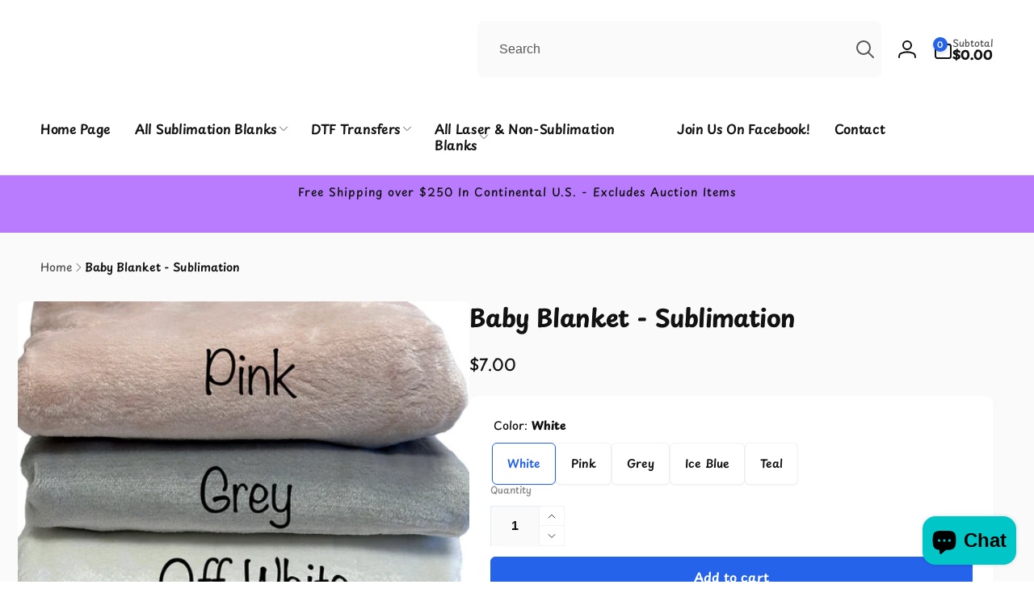

--- FILE ---
content_type: text/html; charset=utf-8
request_url: https://www.avajanesblanks.com/products/baby-blanket-sublimation
body_size: 67387
content:
<!doctype html>
<html class="no-js" lang="en" dir="ltr">
  <head><!--Content in content_for_header -->
<!--LayoutHub-Embed--><link rel="stylesheet" type="text/css" href="data:text/css;base64," media="all">
<!--LH--><!--/LayoutHub-Embed--><meta charset="utf-8">
    <meta http-equiv="X-UA-Compatible" content="IE=edge">
    <meta name="viewport" content="width=device-width,initial-scale=1">
    <meta name="theme-color" content="">
    <link rel="canonical" href="https://www.avajanesblanks.com/products/baby-blanket-sublimation">
    <link rel="preconnect" href="https://cdn.shopify.com" crossorigin>

    
<link rel="preload" as="font" href="//www.avajanesblanks.com/cdn/fonts/playpen_sans/playpensans_n5.ab3a31f5984f4150b89500a77e8cfe47f1a6854f.woff2" type="font/woff2" crossorigin><link rel="preload" as="font" href="//www.avajanesblanks.com/cdn/fonts/playpen_sans/playpensans_n8.58695fc5b05103de26fedd6ebeab04a12fb21c3d.woff2" type="font/woff2" crossorigin><link rel="preload" as="font" href="//www.avajanesblanks.com/cdn/fonts/playpen_sans/playpensans_n6.81724abcf3bf48628205dd7932ff3f35024d19f6.woff2" type="font/woff2" crossorigin><link rel="preload" as="font" href="//www.avajanesblanks.com/cdn/fonts/playpen_sans/playpensans_n7.84e2bce64d7b86e2563cfe185a8a44942c30b606.woff2" type="font/woff2" crossorigin>
<title>
        Baby Blanket - Sublimation
</title>

      
        <meta name="description" content="Sublimation Plush Polyester Baby Blankets Approx 30 x 38&quot;">
      


<meta property="og:site_name" content="Ava Jane&#39;s Blanks">
<meta property="og:url" content="https://www.avajanesblanks.com/products/baby-blanket-sublimation">
<meta property="og:title" content="Baby Blanket - Sublimation">
<meta property="og:type" content="product">
<meta property="og:description" content="Sublimation Plush Polyester Baby Blankets Approx 30 x 38&quot;"><meta property="og:image" content="http://www.avajanesblanks.com/cdn/shop/products/PhotoRoom_20230330_180746.jpg?v=1680217645">
  <meta property="og:image:secure_url" content="https://www.avajanesblanks.com/cdn/shop/products/PhotoRoom_20230330_180746.jpg?v=1680217645">
  <meta property="og:image:width" content="1755">
  <meta property="og:image:height" content="2054"><meta property="og:price:amount" content="7.00">
  <meta property="og:price:currency" content="USD"><meta name="twitter:card" content="summary_large_image">
<meta name="twitter:title" content="Baby Blanket - Sublimation">
<meta name="twitter:description" content="Sublimation Plush Polyester Baby Blankets Approx 30 x 38&quot;">
<script>
      window.shopUrl = 'https://www.avajanesblanks.com';
      window.routes = {
        cart_url: '/cart',
        cart_add_url: '/cart/add',
        cart_change_url: '/cart/change',
        cart_update_url: '/cart/update',
        predictive_search_url: '/search/suggest',
        search_url: '/search',
        product_recommendations_url: '/recommendations/products'
      };

      window.photoswipeUrls = {
        lib: '//www.avajanesblanks.com/cdn/shop/t/16/assets/photoswipe.umd.min.js?v=26433048617275824511745733755',
        loaded: false
      };

      window.hasQuickAddDrawer = false;
      window.hasQuickViewModal = false;

      window.cartStrings = {
        error: `There was an error while updating your cart. Please try again.`,
        quantityError: `You can only add [quantity] of this item to your cart.`,
        success: `The product has been added to the cart.`
      }

      window.variantStrings = {
        addToCart: `Add to cart`,
        soldOut: `Sold out`,
        unavailable: `Unavailable`,
        unavailable_with_option: `[value] - Unavailable`
      }

      window.accessibilityStrings = {
        imageAvailable: `Image [index] is now available in gallery view`,
        shareSuccess: `Link copied to clipboard`,
        copyToClipboard: `Copy link`,
        pauseSlideshow: `Pause slideshow`,
        playSlideshow: `Play slideshow`,countdownExpiredMsg: `The countdown timer has been expired.`,
        passwordVisibilityShow: `Show password`,
        passwordVisibilityHide: `Hide password`
      };window.recentlyViewedStrings = {
          empty: "There are no recently viewed products."
        };
        window.recentlyViewedLimit = 10;window.currentProduct = {
            id: 7329519239423,
            url: "\/products\/baby-blanket-sublimation",
            image: "\/\/www.avajanesblanks.com\/cdn\/shop\/products\/PhotoRoom_20230330_180746.jpg?v=1680217645\u0026width=100"};window.freeShippingBarExcludeProducts =[];window.moneyFormat = "${{amount}}";
      window.loadedBackgroundColorSwatches =false;
      window.currencyMain = "USD";
      window.appearAnimate = false;
      window.hideUnavailableOptions = false;
    </script><script>window.performance && window.performance.mark && window.performance.mark('shopify.content_for_header.start');</script><meta id="shopify-digital-wallet" name="shopify-digital-wallet" content="/60410364159/digital_wallets/dialog">
<meta name="shopify-checkout-api-token" content="a3b368642ece38ce40cbcd5ace786b84">
<meta id="in-context-paypal-metadata" data-shop-id="60410364159" data-venmo-supported="false" data-environment="production" data-locale="en_US" data-paypal-v4="true" data-currency="USD">
<link rel="alternate" type="application/json+oembed" href="https://www.avajanesblanks.com/products/baby-blanket-sublimation.oembed">
<script async="async" src="/checkouts/internal/preloads.js?locale=en-US"></script>
<link rel="preconnect" href="https://shop.app" crossorigin="anonymous">
<script async="async" src="https://shop.app/checkouts/internal/preloads.js?locale=en-US&shop_id=60410364159" crossorigin="anonymous"></script>
<script id="apple-pay-shop-capabilities" type="application/json">{"shopId":60410364159,"countryCode":"US","currencyCode":"USD","merchantCapabilities":["supports3DS"],"merchantId":"gid:\/\/shopify\/Shop\/60410364159","merchantName":"Ava Jane's Blanks","requiredBillingContactFields":["postalAddress","email"],"requiredShippingContactFields":["postalAddress","email"],"shippingType":"shipping","supportedNetworks":["visa","masterCard","amex","discover","elo","jcb"],"total":{"type":"pending","label":"Ava Jane's Blanks","amount":"1.00"},"shopifyPaymentsEnabled":true,"supportsSubscriptions":true}</script>
<script id="shopify-features" type="application/json">{"accessToken":"a3b368642ece38ce40cbcd5ace786b84","betas":["rich-media-storefront-analytics"],"domain":"www.avajanesblanks.com","predictiveSearch":true,"shopId":60410364159,"locale":"en"}</script>
<script>var Shopify = Shopify || {};
Shopify.shop = "ava-janes-blanks.myshopify.com";
Shopify.locale = "en";
Shopify.currency = {"active":"USD","rate":"1.0"};
Shopify.country = "US";
Shopify.theme = {"name":"Woodstock","id":150379528447,"schema_name":"Woodstock","schema_version":"2.3.1","theme_store_id":2239,"role":"main"};
Shopify.theme.handle = "null";
Shopify.theme.style = {"id":null,"handle":null};
Shopify.cdnHost = "www.avajanesblanks.com/cdn";
Shopify.routes = Shopify.routes || {};
Shopify.routes.root = "/";</script>
<script type="module">!function(o){(o.Shopify=o.Shopify||{}).modules=!0}(window);</script>
<script>!function(o){function n(){var o=[];function n(){o.push(Array.prototype.slice.apply(arguments))}return n.q=o,n}var t=o.Shopify=o.Shopify||{};t.loadFeatures=n(),t.autoloadFeatures=n()}(window);</script>
<script>
  window.ShopifyPay = window.ShopifyPay || {};
  window.ShopifyPay.apiHost = "shop.app\/pay";
  window.ShopifyPay.redirectState = null;
</script>
<script id="shop-js-analytics" type="application/json">{"pageType":"product"}</script>
<script defer="defer" async type="module" src="//www.avajanesblanks.com/cdn/shopifycloud/shop-js/modules/v2/client.init-shop-cart-sync_BdyHc3Nr.en.esm.js"></script>
<script defer="defer" async type="module" src="//www.avajanesblanks.com/cdn/shopifycloud/shop-js/modules/v2/chunk.common_Daul8nwZ.esm.js"></script>
<script type="module">
  await import("//www.avajanesblanks.com/cdn/shopifycloud/shop-js/modules/v2/client.init-shop-cart-sync_BdyHc3Nr.en.esm.js");
await import("//www.avajanesblanks.com/cdn/shopifycloud/shop-js/modules/v2/chunk.common_Daul8nwZ.esm.js");

  window.Shopify.SignInWithShop?.initShopCartSync?.({"fedCMEnabled":true,"windoidEnabled":true});

</script>
<script defer="defer" async type="module" src="//www.avajanesblanks.com/cdn/shopifycloud/shop-js/modules/v2/client.payment-terms_MV4M3zvL.en.esm.js"></script>
<script defer="defer" async type="module" src="//www.avajanesblanks.com/cdn/shopifycloud/shop-js/modules/v2/chunk.common_Daul8nwZ.esm.js"></script>
<script defer="defer" async type="module" src="//www.avajanesblanks.com/cdn/shopifycloud/shop-js/modules/v2/chunk.modal_CQq8HTM6.esm.js"></script>
<script type="module">
  await import("//www.avajanesblanks.com/cdn/shopifycloud/shop-js/modules/v2/client.payment-terms_MV4M3zvL.en.esm.js");
await import("//www.avajanesblanks.com/cdn/shopifycloud/shop-js/modules/v2/chunk.common_Daul8nwZ.esm.js");
await import("//www.avajanesblanks.com/cdn/shopifycloud/shop-js/modules/v2/chunk.modal_CQq8HTM6.esm.js");

  
</script>
<script>
  window.Shopify = window.Shopify || {};
  if (!window.Shopify.featureAssets) window.Shopify.featureAssets = {};
  window.Shopify.featureAssets['shop-js'] = {"shop-cart-sync":["modules/v2/client.shop-cart-sync_QYOiDySF.en.esm.js","modules/v2/chunk.common_Daul8nwZ.esm.js"],"init-fed-cm":["modules/v2/client.init-fed-cm_DchLp9rc.en.esm.js","modules/v2/chunk.common_Daul8nwZ.esm.js"],"shop-button":["modules/v2/client.shop-button_OV7bAJc5.en.esm.js","modules/v2/chunk.common_Daul8nwZ.esm.js"],"init-windoid":["modules/v2/client.init-windoid_DwxFKQ8e.en.esm.js","modules/v2/chunk.common_Daul8nwZ.esm.js"],"shop-cash-offers":["modules/v2/client.shop-cash-offers_DWtL6Bq3.en.esm.js","modules/v2/chunk.common_Daul8nwZ.esm.js","modules/v2/chunk.modal_CQq8HTM6.esm.js"],"shop-toast-manager":["modules/v2/client.shop-toast-manager_CX9r1SjA.en.esm.js","modules/v2/chunk.common_Daul8nwZ.esm.js"],"init-shop-email-lookup-coordinator":["modules/v2/client.init-shop-email-lookup-coordinator_UhKnw74l.en.esm.js","modules/v2/chunk.common_Daul8nwZ.esm.js"],"pay-button":["modules/v2/client.pay-button_DzxNnLDY.en.esm.js","modules/v2/chunk.common_Daul8nwZ.esm.js"],"avatar":["modules/v2/client.avatar_BTnouDA3.en.esm.js"],"init-shop-cart-sync":["modules/v2/client.init-shop-cart-sync_BdyHc3Nr.en.esm.js","modules/v2/chunk.common_Daul8nwZ.esm.js"],"shop-login-button":["modules/v2/client.shop-login-button_D8B466_1.en.esm.js","modules/v2/chunk.common_Daul8nwZ.esm.js","modules/v2/chunk.modal_CQq8HTM6.esm.js"],"init-customer-accounts-sign-up":["modules/v2/client.init-customer-accounts-sign-up_C8fpPm4i.en.esm.js","modules/v2/client.shop-login-button_D8B466_1.en.esm.js","modules/v2/chunk.common_Daul8nwZ.esm.js","modules/v2/chunk.modal_CQq8HTM6.esm.js"],"init-shop-for-new-customer-accounts":["modules/v2/client.init-shop-for-new-customer-accounts_CVTO0Ztu.en.esm.js","modules/v2/client.shop-login-button_D8B466_1.en.esm.js","modules/v2/chunk.common_Daul8nwZ.esm.js","modules/v2/chunk.modal_CQq8HTM6.esm.js"],"init-customer-accounts":["modules/v2/client.init-customer-accounts_dRgKMfrE.en.esm.js","modules/v2/client.shop-login-button_D8B466_1.en.esm.js","modules/v2/chunk.common_Daul8nwZ.esm.js","modules/v2/chunk.modal_CQq8HTM6.esm.js"],"shop-follow-button":["modules/v2/client.shop-follow-button_CkZpjEct.en.esm.js","modules/v2/chunk.common_Daul8nwZ.esm.js","modules/v2/chunk.modal_CQq8HTM6.esm.js"],"lead-capture":["modules/v2/client.lead-capture_BntHBhfp.en.esm.js","modules/v2/chunk.common_Daul8nwZ.esm.js","modules/v2/chunk.modal_CQq8HTM6.esm.js"],"checkout-modal":["modules/v2/client.checkout-modal_CfxcYbTm.en.esm.js","modules/v2/chunk.common_Daul8nwZ.esm.js","modules/v2/chunk.modal_CQq8HTM6.esm.js"],"shop-login":["modules/v2/client.shop-login_Da4GZ2H6.en.esm.js","modules/v2/chunk.common_Daul8nwZ.esm.js","modules/v2/chunk.modal_CQq8HTM6.esm.js"],"payment-terms":["modules/v2/client.payment-terms_MV4M3zvL.en.esm.js","modules/v2/chunk.common_Daul8nwZ.esm.js","modules/v2/chunk.modal_CQq8HTM6.esm.js"]};
</script>
<script id="__st">var __st={"a":60410364159,"offset":-18000,"reqid":"62645a71-52cb-4b90-8117-48d76f922245-1768974759","pageurl":"www.avajanesblanks.com\/products\/baby-blanket-sublimation","u":"74bffcade2dd","p":"product","rtyp":"product","rid":7329519239423};</script>
<script>window.ShopifyPaypalV4VisibilityTracking = true;</script>
<script id="captcha-bootstrap">!function(){'use strict';const t='contact',e='account',n='new_comment',o=[[t,t],['blogs',n],['comments',n],[t,'customer']],c=[[e,'customer_login'],[e,'guest_login'],[e,'recover_customer_password'],[e,'create_customer']],r=t=>t.map((([t,e])=>`form[action*='/${t}']:not([data-nocaptcha='true']) input[name='form_type'][value='${e}']`)).join(','),a=t=>()=>t?[...document.querySelectorAll(t)].map((t=>t.form)):[];function s(){const t=[...o],e=r(t);return a(e)}const i='password',u='form_key',d=['recaptcha-v3-token','g-recaptcha-response','h-captcha-response',i],f=()=>{try{return window.sessionStorage}catch{return}},m='__shopify_v',_=t=>t.elements[u];function p(t,e,n=!1){try{const o=window.sessionStorage,c=JSON.parse(o.getItem(e)),{data:r}=function(t){const{data:e,action:n}=t;return t[m]||n?{data:e,action:n}:{data:t,action:n}}(c);for(const[e,n]of Object.entries(r))t.elements[e]&&(t.elements[e].value=n);n&&o.removeItem(e)}catch(o){console.error('form repopulation failed',{error:o})}}const l='form_type',E='cptcha';function T(t){t.dataset[E]=!0}const w=window,h=w.document,L='Shopify',v='ce_forms',y='captcha';let A=!1;((t,e)=>{const n=(g='f06e6c50-85a8-45c8-87d0-21a2b65856fe',I='https://cdn.shopify.com/shopifycloud/storefront-forms-hcaptcha/ce_storefront_forms_captcha_hcaptcha.v1.5.2.iife.js',D={infoText:'Protected by hCaptcha',privacyText:'Privacy',termsText:'Terms'},(t,e,n)=>{const o=w[L][v],c=o.bindForm;if(c)return c(t,g,e,D).then(n);var r;o.q.push([[t,g,e,D],n]),r=I,A||(h.body.append(Object.assign(h.createElement('script'),{id:'captcha-provider',async:!0,src:r})),A=!0)});var g,I,D;w[L]=w[L]||{},w[L][v]=w[L][v]||{},w[L][v].q=[],w[L][y]=w[L][y]||{},w[L][y].protect=function(t,e){n(t,void 0,e),T(t)},Object.freeze(w[L][y]),function(t,e,n,w,h,L){const[v,y,A,g]=function(t,e,n){const i=e?o:[],u=t?c:[],d=[...i,...u],f=r(d),m=r(i),_=r(d.filter((([t,e])=>n.includes(e))));return[a(f),a(m),a(_),s()]}(w,h,L),I=t=>{const e=t.target;return e instanceof HTMLFormElement?e:e&&e.form},D=t=>v().includes(t);t.addEventListener('submit',(t=>{const e=I(t);if(!e)return;const n=D(e)&&!e.dataset.hcaptchaBound&&!e.dataset.recaptchaBound,o=_(e),c=g().includes(e)&&(!o||!o.value);(n||c)&&t.preventDefault(),c&&!n&&(function(t){try{if(!f())return;!function(t){const e=f();if(!e)return;const n=_(t);if(!n)return;const o=n.value;o&&e.removeItem(o)}(t);const e=Array.from(Array(32),(()=>Math.random().toString(36)[2])).join('');!function(t,e){_(t)||t.append(Object.assign(document.createElement('input'),{type:'hidden',name:u})),t.elements[u].value=e}(t,e),function(t,e){const n=f();if(!n)return;const o=[...t.querySelectorAll(`input[type='${i}']`)].map((({name:t})=>t)),c=[...d,...o],r={};for(const[a,s]of new FormData(t).entries())c.includes(a)||(r[a]=s);n.setItem(e,JSON.stringify({[m]:1,action:t.action,data:r}))}(t,e)}catch(e){console.error('failed to persist form',e)}}(e),e.submit())}));const S=(t,e)=>{t&&!t.dataset[E]&&(n(t,e.some((e=>e===t))),T(t))};for(const o of['focusin','change'])t.addEventListener(o,(t=>{const e=I(t);D(e)&&S(e,y())}));const B=e.get('form_key'),M=e.get(l),P=B&&M;t.addEventListener('DOMContentLoaded',(()=>{const t=y();if(P)for(const e of t)e.elements[l].value===M&&p(e,B);[...new Set([...A(),...v().filter((t=>'true'===t.dataset.shopifyCaptcha))])].forEach((e=>S(e,t)))}))}(h,new URLSearchParams(w.location.search),n,t,e,['guest_login'])})(!0,!0)}();</script>
<script integrity="sha256-4kQ18oKyAcykRKYeNunJcIwy7WH5gtpwJnB7kiuLZ1E=" data-source-attribution="shopify.loadfeatures" defer="defer" src="//www.avajanesblanks.com/cdn/shopifycloud/storefront/assets/storefront/load_feature-a0a9edcb.js" crossorigin="anonymous"></script>
<script crossorigin="anonymous" defer="defer" src="//www.avajanesblanks.com/cdn/shopifycloud/storefront/assets/shopify_pay/storefront-65b4c6d7.js?v=20250812"></script>
<script data-source-attribution="shopify.dynamic_checkout.dynamic.init">var Shopify=Shopify||{};Shopify.PaymentButton=Shopify.PaymentButton||{isStorefrontPortableWallets:!0,init:function(){window.Shopify.PaymentButton.init=function(){};var t=document.createElement("script");t.src="https://www.avajanesblanks.com/cdn/shopifycloud/portable-wallets/latest/portable-wallets.en.js",t.type="module",document.head.appendChild(t)}};
</script>
<script data-source-attribution="shopify.dynamic_checkout.buyer_consent">
  function portableWalletsHideBuyerConsent(e){var t=document.getElementById("shopify-buyer-consent"),n=document.getElementById("shopify-subscription-policy-button");t&&n&&(t.classList.add("hidden"),t.setAttribute("aria-hidden","true"),n.removeEventListener("click",e))}function portableWalletsShowBuyerConsent(e){var t=document.getElementById("shopify-buyer-consent"),n=document.getElementById("shopify-subscription-policy-button");t&&n&&(t.classList.remove("hidden"),t.removeAttribute("aria-hidden"),n.addEventListener("click",e))}window.Shopify?.PaymentButton&&(window.Shopify.PaymentButton.hideBuyerConsent=portableWalletsHideBuyerConsent,window.Shopify.PaymentButton.showBuyerConsent=portableWalletsShowBuyerConsent);
</script>
<script data-source-attribution="shopify.dynamic_checkout.cart.bootstrap">document.addEventListener("DOMContentLoaded",(function(){function t(){return document.querySelector("shopify-accelerated-checkout-cart, shopify-accelerated-checkout")}if(t())Shopify.PaymentButton.init();else{new MutationObserver((function(e,n){t()&&(Shopify.PaymentButton.init(),n.disconnect())})).observe(document.body,{childList:!0,subtree:!0})}}));
</script>
<link id="shopify-accelerated-checkout-styles" rel="stylesheet" media="screen" href="https://www.avajanesblanks.com/cdn/shopifycloud/portable-wallets/latest/accelerated-checkout-backwards-compat.css" crossorigin="anonymous">
<style id="shopify-accelerated-checkout-cart">
        #shopify-buyer-consent {
  margin-top: 1em;
  display: inline-block;
  width: 100%;
}

#shopify-buyer-consent.hidden {
  display: none;
}

#shopify-subscription-policy-button {
  background: none;
  border: none;
  padding: 0;
  text-decoration: underline;
  font-size: inherit;
  cursor: pointer;
}

#shopify-subscription-policy-button::before {
  box-shadow: none;
}

      </style>

<script>window.performance && window.performance.mark && window.performance.mark('shopify.content_for_header.end');</script>

    <script src="//www.avajanesblanks.com/cdn/shop/t/16/assets/critical-global.js?v=38084634837286073051745733755" defer="defer"></script>
    <script src="//www.avajanesblanks.com/cdn/shop/t/16/assets/motion.min.js?v=71979496349861598611745733755" defer="defer"></script><style>@font-face {
  font-family: "Playpen Sans";
  font-weight: 500;
  font-style: normal;
  font-display: swap;
  src: url("//www.avajanesblanks.com/cdn/fonts/playpen_sans/playpensans_n5.ab3a31f5984f4150b89500a77e8cfe47f1a6854f.woff2") format("woff2"),
       url("//www.avajanesblanks.com/cdn/fonts/playpen_sans/playpensans_n5.0d7ab01759964a63d940d31b2b52001627978918.woff") format("woff");
}
@font-face {
  font-family: "Playpen Sans";
  font-weight: 800;
  font-style: normal;
  font-display: swap;
  src: url("//www.avajanesblanks.com/cdn/fonts/playpen_sans/playpensans_n8.58695fc5b05103de26fedd6ebeab04a12fb21c3d.woff2") format("woff2"),
       url("//www.avajanesblanks.com/cdn/fonts/playpen_sans/playpensans_n8.04d3cf7c814f91cfd0811e3dbd0d3801dc60d33a.woff") format("woff");
}
@font-face {
  font-family: "Playpen Sans";
  font-weight: 600;
  font-style: normal;
  font-display: swap;
  src: url("//www.avajanesblanks.com/cdn/fonts/playpen_sans/playpensans_n6.81724abcf3bf48628205dd7932ff3f35024d19f6.woff2") format("woff2"),
       url("//www.avajanesblanks.com/cdn/fonts/playpen_sans/playpensans_n6.ec6968f927c149d67644135a53a7669e15ce0cea.woff") format("woff");
}
@font-face {
  font-family: "Playpen Sans";
  font-weight: 600;
  font-style: normal;
  font-display: swap;
  src: url("//www.avajanesblanks.com/cdn/fonts/playpen_sans/playpensans_n6.81724abcf3bf48628205dd7932ff3f35024d19f6.woff2") format("woff2"),
       url("//www.avajanesblanks.com/cdn/fonts/playpen_sans/playpensans_n6.ec6968f927c149d67644135a53a7669e15ce0cea.woff") format("woff");
}
@font-face {
  font-family: "Playpen Sans";
  font-weight: 700;
  font-style: normal;
  font-display: swap;
  src: url("//www.avajanesblanks.com/cdn/fonts/playpen_sans/playpensans_n7.84e2bce64d7b86e2563cfe185a8a44942c30b606.woff2") format("woff2"),
       url("//www.avajanesblanks.com/cdn/fonts/playpen_sans/playpensans_n7.2b2fe7566546f18034d49ae26ded8af2120f1979.woff") format("woff");
}

:root,.color-background-1 {
			--color-foreground: 18, 18, 18;
			--color-background: 255, 255, 255;
			--gradient-background: #ffffff;
			--color-button-text: 255, 255, 255;
			--color-button: 37, 99, 235;
			--color-sale-off-price: 239, 68, 68;
			--color-compare-at-price: 148, 163, 184;
			--color-review-stars: 251, 191, 36;
			--color-background-input: 250, 250, 250;--free-shipping-tracking-background:linear-gradient(269.94deg, rgba(239, 68, 68, 1) 0.05%, rgba(251, 191, 36, 1) 99.95%);--color-text-message-success: 22, 101, 52;
			--color-background-message-success: 239, 253, 244;
			--color-text-message-warning: 160, 98, 7;
			--color-background-message-warning: 254, 252, 232;
			--color-text-message-error: 152, 28, 27;
			--color-background-message-error: 254, 242, 242;	
		}
.color-background-2 {
			--color-foreground: 0, 0, 0;
			--color-background: 250, 250, 250;
			--gradient-background: #fafafa;
			--color-button-text: 255, 255, 255;
			--color-button: 37, 99, 235;
			--color-sale-off-price: 239, 68, 68;
			--color-compare-at-price: 148, 163, 184;
			--color-review-stars: 251, 191, 36;
			--color-background-input: 255, 255, 255;--free-shipping-tracking-background:linear-gradient(269.94deg, rgba(239, 68, 68, 1) 0.05%, rgba(251, 191, 36, 1) 99.95%);--color-text-message-success: 22, 101, 52;
			--color-background-message-success: 239, 253, 244;
			--color-text-message-warning: 160, 98, 7;
			--color-background-message-warning: 254, 252, 232;
			--color-text-message-error: 152, 28, 27;
			--color-background-message-error: 254, 242, 242;	
		}
.color-inverse {
			--color-foreground: 250, 250, 250;
			--color-background: 38, 38, 38;
			--gradient-background: #262626;
			--color-button-text: 255, 255, 255;
			--color-button: 44, 145, 244;
			--color-sale-off-price: 239, 68, 68;
			--color-compare-at-price: 115, 115, 115;
			--color-review-stars: 4, 69, 202;
			--color-background-input: 23, 23, 23;--free-shipping-tracking-background:linear-gradient(269.94deg, rgba(239, 68, 68, 1) 0.05%, rgba(251, 191, 36, 1) 99.95%);--color-text-message-success: 22, 101, 52;
			--color-background-message-success: 239, 253, 244;
			--color-text-message-warning: 160, 98, 7;
			--color-background-message-warning: 254, 252, 232;
			--color-text-message-error: 152, 28, 27;
			--color-background-message-error: 254, 242, 242;	
		}
.color-scheme-a6208778-d3cd-47db-a575-f26bc0e54ed4 {
			--color-foreground: 18, 18, 18;
			--color-background: 185, 124, 255;
			--gradient-background: #b97cff;
			--color-button-text: 255, 255, 255;
			--color-button: 185, 124, 255;
			--color-sale-off-price: 255, 18, 18;
			--color-compare-at-price: 148, 163, 184;
			--color-review-stars: 255, 224, 102;
			--color-background-input: 0, 198, 199;--free-shipping-tracking-background:linear-gradient(269.94deg, rgba(239, 68, 68, 1) 0.05%, rgba(251, 191, 36, 1) 99.95%);--color-text-message-success: 22, 101, 52;
			--color-background-message-success: 239, 253, 244;
			--color-text-message-warning: 160, 98, 7;
			--color-background-message-warning: 254, 252, 232;
			--color-text-message-error: 152, 28, 27;
			--color-background-message-error: 254, 242, 242;	
		}:root {
		--font-body-family: "Playpen Sans", sans-serif;
		--font-body-style: normal;
		--font-body-weight: 500;
		--font-body-weight-bold: 800;
		--font-body-weight-medium:600;
		--font-body-weight-large:600;

		--font-heading-family: "Playpen Sans", sans-serif;
		--font-heading-style: normal;
		--font-heading-weight: 600;
		--font-heading-weight-bold: 700;
		--font-heading-weight-rte-bold: 700;
		--font-heading-weight-semi-bold:600;
		--font-heading-weight-medium:600;

		--font-body-scale: 1.0;
		--font-heading-scale: 1.0;

		--color-global-shadow: 18, 18, 18;

		--card-heading-product-weight: var(--font-heading-weight-semi-bold);--font-button-family: var(--font-heading-family);
			--font-button-style: var(--font-heading-style);
			--font-button-weight: var(--font-heading-weight);
			--font-button-weight-medium: var(--font-heading-weight-medium);
			--font-button-scale: var(--font-heading-scale);
			--font-button-weight-bold: var(--font-heading-weight-semi-bold);--page-width: 144rem;
		--page-width-margin: 0rem;

		--transform-direction: -1;
		--left-holder: left;
		--right-holder: right;
		--center-holder: center;

		--product-card-text-alignment: var(--center-holder);
		--product-card-border-opacity: 0.05;
		--product-card-padding: 2rem;
		--product-card-shadow-position: 0rem;
		--product-card-shadow-opacity: 0.15;
		--product-card-border-radius: 0px;--product-card-border-radius-image: 0px;--product-card-shadow-distance: 8rem;
		
		--collection-card-text-alignment: var(--left-holder);
		--collection-card-border-radius: 1.6rem;
		
		--color-sale-badge-foreground: 220, 38, 38;
		--color-sale-badge-background: 254, 242, 242;
		--color-sold-out-badge-foreground: 234, 92, 92;
		--color-sold-out-badge-background: 255, 255, 255;
		--color-custom-badge-1-foreground: 22, 163, 74;
		--color-custom-badge-1-background: 240, 253, 244;
		--color-custom-badge-2-foreground: 255, 255, 255;
		--color-custom-badge-2-background: 6, 5, 227;
		--color-custom-badge-3-foreground: 255, 255, 255;
		--color-custom-badge-3-background: 0, 0, 0;
		--color-custom-badge-4-foreground: 255, 255, 255;
		--color-custom-badge-4-background: 24, 206, 8;
		--color-custom-badge-5-foreground: 0, 0, 0;
		--color-custom-badge-5-background: 138, 255, 248;
		--color-blog-card-badge-foreground: 0, 0, 0;
		--color-blog-card-badge-background: 255, 255, 255;

		--spacing-sections-desktop: 0px;
		--spacing-sections-mobile: 0px;

		--grid-desktop-vertical-spacing: 28px;
		--grid-desktop-horizontal-spacing: 28px;
		--grid-mobile-vertical-spacing: 14px;
		--grid-mobile-horizontal-spacing: 14px;

		--variants-pills-color-radius:50%;
		--card-product-color-radius:50%;/* Deprecated variables - will be removed in the next version */
		--font-body-weight-500: var(--font-body-weight-medium);
	}

	:root, .color-background-1, .color-background-2, .color-inverse, .color-scheme-a6208778-d3cd-47db-a575-f26bc0e54ed4 {
		--color-button-outline: var(--color-button-text);
		--color-button-text-outline: var(--color-button);
		--color-link: var(--color-foreground);
		--color-line: rgb(var(--color-foreground), .3);
		--color-card-hover: var(--color-foreground);
		--color-accent-text: var(--color-highlight);
		--color-price-foreground: var(--color-foreground);
		--color-review-stars-foreground: var(--color-review-stars);
		--color-highlight: var(--color-button);
	}

	body, .color-background-1, .color-background-2, .color-inverse, .color-scheme-a6208778-d3cd-47db-a575-f26bc0e54ed4 {
		color: rgb(var(--color-foreground));
		background-color: rgb(var(--color-background));
	}*,
		*::before,
		*::after {
			box-sizing: inherit;
		}

		html {
			box-sizing: border-box;
			font-size: calc(var(--font-body-scale) * 62.5%);
			height: 100%;
		}

		body {
			display: grid;
			grid-template-rows: auto auto 1fr auto;
			grid-template-columns: 100%;
			min-height: 100%;
			margin: 0;
			font-size: 1.6rem;
			line-height: calc(1 + 0.6 / var(--font-body-scale));
			font-family: var(--font-body-family);
			font-style: var(--font-body-style);
			font-weight: var(--font-body-weight);
		}ul.grid.contains-card--product {
			--grid-horizontal-spacing: 0rem;
			--grid-mobile-vertical-spacing: 0rem;
			--grid-desktop-vertical-spacing: 0rem;
			row-gap: 0rem;
		}.card--product .media, .cart-item__media .media {
  		background-color: transparent;
  	}
		.card--product .media > img, .cart-item__media .media > img {
			object-fit: contain;
		}.page-title--with-image appear-animate-single:not(.appear) {
			transform: scale(1.5);
			opacity: 0;
		}.card__heading--collection a:before {
				content: "";
			}@media(hover: hover) and (min-width: 990px) {
			.card__quick-buttons {
				position: absolute;
				top: calc(100% + 1rem);
				inset-inline: var(--product-card-padding);
				opacity: 0;
				visibility: hidden;
				transition: opacity 300ms ease, top 300ms ease;
			}

			.card-wrapper--product:hover .card__quick-buttons {
				opacity: 1;
				top: calc(100% - 2rem - var(--product-card-shadow-position));
				visibility: visible;
			}
		}</style><link href="//www.avajanesblanks.com/cdn/shop/t/16/assets/critical-base.css?v=13256044723464869821745733755" rel="stylesheet" type="text/css" media="all" />
    <link rel="stylesheet" href="//www.avajanesblanks.com/cdn/shop/t/16/assets/component-card.css?v=130058503653498769181745733754" media="print" onload="this.media='all'"><script>document.documentElement.className = document.documentElement.className.replace('no-js', 'js');
    if (Shopify.designMode) {
      document.documentElement.classList.add('shopify-design-mode');
    }
    </script>
  <script src="https://cdn.shopify.com/extensions/e8878072-2f6b-4e89-8082-94b04320908d/inbox-1254/assets/inbox-chat-loader.js" type="text/javascript" defer="defer"></script>
<script src="https://cdn.shopify.com/extensions/019b1279-d906-7ffa-a5c9-fc5d5f608bed/auction-extension-75/assets/CodeBlockAction.min.js" type="text/javascript" defer="defer"></script>
<link href="https://monorail-edge.shopifysvc.com" rel="dns-prefetch">
<script>(function(){if ("sendBeacon" in navigator && "performance" in window) {try {var session_token_from_headers = performance.getEntriesByType('navigation')[0].serverTiming.find(x => x.name == '_s').description;} catch {var session_token_from_headers = undefined;}var session_cookie_matches = document.cookie.match(/_shopify_s=([^;]*)/);var session_token_from_cookie = session_cookie_matches && session_cookie_matches.length === 2 ? session_cookie_matches[1] : "";var session_token = session_token_from_headers || session_token_from_cookie || "";function handle_abandonment_event(e) {var entries = performance.getEntries().filter(function(entry) {return /monorail-edge.shopifysvc.com/.test(entry.name);});if (!window.abandonment_tracked && entries.length === 0) {window.abandonment_tracked = true;var currentMs = Date.now();var navigation_start = performance.timing.navigationStart;var payload = {shop_id: 60410364159,url: window.location.href,navigation_start,duration: currentMs - navigation_start,session_token,page_type: "product"};window.navigator.sendBeacon("https://monorail-edge.shopifysvc.com/v1/produce", JSON.stringify({schema_id: "online_store_buyer_site_abandonment/1.1",payload: payload,metadata: {event_created_at_ms: currentMs,event_sent_at_ms: currentMs}}));}}window.addEventListener('pagehide', handle_abandonment_event);}}());</script>
<script id="web-pixels-manager-setup">(function e(e,d,r,n,o){if(void 0===o&&(o={}),!Boolean(null===(a=null===(i=window.Shopify)||void 0===i?void 0:i.analytics)||void 0===a?void 0:a.replayQueue)){var i,a;window.Shopify=window.Shopify||{};var t=window.Shopify;t.analytics=t.analytics||{};var s=t.analytics;s.replayQueue=[],s.publish=function(e,d,r){return s.replayQueue.push([e,d,r]),!0};try{self.performance.mark("wpm:start")}catch(e){}var l=function(){var e={modern:/Edge?\/(1{2}[4-9]|1[2-9]\d|[2-9]\d{2}|\d{4,})\.\d+(\.\d+|)|Firefox\/(1{2}[4-9]|1[2-9]\d|[2-9]\d{2}|\d{4,})\.\d+(\.\d+|)|Chrom(ium|e)\/(9{2}|\d{3,})\.\d+(\.\d+|)|(Maci|X1{2}).+ Version\/(15\.\d+|(1[6-9]|[2-9]\d|\d{3,})\.\d+)([,.]\d+|)( \(\w+\)|)( Mobile\/\w+|) Safari\/|Chrome.+OPR\/(9{2}|\d{3,})\.\d+\.\d+|(CPU[ +]OS|iPhone[ +]OS|CPU[ +]iPhone|CPU IPhone OS|CPU iPad OS)[ +]+(15[._]\d+|(1[6-9]|[2-9]\d|\d{3,})[._]\d+)([._]\d+|)|Android:?[ /-](13[3-9]|1[4-9]\d|[2-9]\d{2}|\d{4,})(\.\d+|)(\.\d+|)|Android.+Firefox\/(13[5-9]|1[4-9]\d|[2-9]\d{2}|\d{4,})\.\d+(\.\d+|)|Android.+Chrom(ium|e)\/(13[3-9]|1[4-9]\d|[2-9]\d{2}|\d{4,})\.\d+(\.\d+|)|SamsungBrowser\/([2-9]\d|\d{3,})\.\d+/,legacy:/Edge?\/(1[6-9]|[2-9]\d|\d{3,})\.\d+(\.\d+|)|Firefox\/(5[4-9]|[6-9]\d|\d{3,})\.\d+(\.\d+|)|Chrom(ium|e)\/(5[1-9]|[6-9]\d|\d{3,})\.\d+(\.\d+|)([\d.]+$|.*Safari\/(?![\d.]+ Edge\/[\d.]+$))|(Maci|X1{2}).+ Version\/(10\.\d+|(1[1-9]|[2-9]\d|\d{3,})\.\d+)([,.]\d+|)( \(\w+\)|)( Mobile\/\w+|) Safari\/|Chrome.+OPR\/(3[89]|[4-9]\d|\d{3,})\.\d+\.\d+|(CPU[ +]OS|iPhone[ +]OS|CPU[ +]iPhone|CPU IPhone OS|CPU iPad OS)[ +]+(10[._]\d+|(1[1-9]|[2-9]\d|\d{3,})[._]\d+)([._]\d+|)|Android:?[ /-](13[3-9]|1[4-9]\d|[2-9]\d{2}|\d{4,})(\.\d+|)(\.\d+|)|Mobile Safari.+OPR\/([89]\d|\d{3,})\.\d+\.\d+|Android.+Firefox\/(13[5-9]|1[4-9]\d|[2-9]\d{2}|\d{4,})\.\d+(\.\d+|)|Android.+Chrom(ium|e)\/(13[3-9]|1[4-9]\d|[2-9]\d{2}|\d{4,})\.\d+(\.\d+|)|Android.+(UC? ?Browser|UCWEB|U3)[ /]?(15\.([5-9]|\d{2,})|(1[6-9]|[2-9]\d|\d{3,})\.\d+)\.\d+|SamsungBrowser\/(5\.\d+|([6-9]|\d{2,})\.\d+)|Android.+MQ{2}Browser\/(14(\.(9|\d{2,})|)|(1[5-9]|[2-9]\d|\d{3,})(\.\d+|))(\.\d+|)|K[Aa][Ii]OS\/(3\.\d+|([4-9]|\d{2,})\.\d+)(\.\d+|)/},d=e.modern,r=e.legacy,n=navigator.userAgent;return n.match(d)?"modern":n.match(r)?"legacy":"unknown"}(),u="modern"===l?"modern":"legacy",c=(null!=n?n:{modern:"",legacy:""})[u],f=function(e){return[e.baseUrl,"/wpm","/b",e.hashVersion,"modern"===e.buildTarget?"m":"l",".js"].join("")}({baseUrl:d,hashVersion:r,buildTarget:u}),m=function(e){var d=e.version,r=e.bundleTarget,n=e.surface,o=e.pageUrl,i=e.monorailEndpoint;return{emit:function(e){var a=e.status,t=e.errorMsg,s=(new Date).getTime(),l=JSON.stringify({metadata:{event_sent_at_ms:s},events:[{schema_id:"web_pixels_manager_load/3.1",payload:{version:d,bundle_target:r,page_url:o,status:a,surface:n,error_msg:t},metadata:{event_created_at_ms:s}}]});if(!i)return console&&console.warn&&console.warn("[Web Pixels Manager] No Monorail endpoint provided, skipping logging."),!1;try{return self.navigator.sendBeacon.bind(self.navigator)(i,l)}catch(e){}var u=new XMLHttpRequest;try{return u.open("POST",i,!0),u.setRequestHeader("Content-Type","text/plain"),u.send(l),!0}catch(e){return console&&console.warn&&console.warn("[Web Pixels Manager] Got an unhandled error while logging to Monorail."),!1}}}}({version:r,bundleTarget:l,surface:e.surface,pageUrl:self.location.href,monorailEndpoint:e.monorailEndpoint});try{o.browserTarget=l,function(e){var d=e.src,r=e.async,n=void 0===r||r,o=e.onload,i=e.onerror,a=e.sri,t=e.scriptDataAttributes,s=void 0===t?{}:t,l=document.createElement("script"),u=document.querySelector("head"),c=document.querySelector("body");if(l.async=n,l.src=d,a&&(l.integrity=a,l.crossOrigin="anonymous"),s)for(var f in s)if(Object.prototype.hasOwnProperty.call(s,f))try{l.dataset[f]=s[f]}catch(e){}if(o&&l.addEventListener("load",o),i&&l.addEventListener("error",i),u)u.appendChild(l);else{if(!c)throw new Error("Did not find a head or body element to append the script");c.appendChild(l)}}({src:f,async:!0,onload:function(){if(!function(){var e,d;return Boolean(null===(d=null===(e=window.Shopify)||void 0===e?void 0:e.analytics)||void 0===d?void 0:d.initialized)}()){var d=window.webPixelsManager.init(e)||void 0;if(d){var r=window.Shopify.analytics;r.replayQueue.forEach((function(e){var r=e[0],n=e[1],o=e[2];d.publishCustomEvent(r,n,o)})),r.replayQueue=[],r.publish=d.publishCustomEvent,r.visitor=d.visitor,r.initialized=!0}}},onerror:function(){return m.emit({status:"failed",errorMsg:"".concat(f," has failed to load")})},sri:function(e){var d=/^sha384-[A-Za-z0-9+/=]+$/;return"string"==typeof e&&d.test(e)}(c)?c:"",scriptDataAttributes:o}),m.emit({status:"loading"})}catch(e){m.emit({status:"failed",errorMsg:(null==e?void 0:e.message)||"Unknown error"})}}})({shopId: 60410364159,storefrontBaseUrl: "https://www.avajanesblanks.com",extensionsBaseUrl: "https://extensions.shopifycdn.com/cdn/shopifycloud/web-pixels-manager",monorailEndpoint: "https://monorail-edge.shopifysvc.com/unstable/produce_batch",surface: "storefront-renderer",enabledBetaFlags: ["2dca8a86"],webPixelsConfigList: [{"id":"shopify-app-pixel","configuration":"{}","eventPayloadVersion":"v1","runtimeContext":"STRICT","scriptVersion":"0450","apiClientId":"shopify-pixel","type":"APP","privacyPurposes":["ANALYTICS","MARKETING"]},{"id":"shopify-custom-pixel","eventPayloadVersion":"v1","runtimeContext":"LAX","scriptVersion":"0450","apiClientId":"shopify-pixel","type":"CUSTOM","privacyPurposes":["ANALYTICS","MARKETING"]}],isMerchantRequest: false,initData: {"shop":{"name":"Ava Jane's Blanks","paymentSettings":{"currencyCode":"USD"},"myshopifyDomain":"ava-janes-blanks.myshopify.com","countryCode":"US","storefrontUrl":"https:\/\/www.avajanesblanks.com"},"customer":null,"cart":null,"checkout":null,"productVariants":[{"price":{"amount":7.0,"currencyCode":"USD"},"product":{"title":"Baby Blanket - Sublimation","vendor":"Ava Jane's Blanks","id":"7329519239423","untranslatedTitle":"Baby Blanket - Sublimation","url":"\/products\/baby-blanket-sublimation","type":""},"id":"43907833004287","image":{"src":"\/\/www.avajanesblanks.com\/cdn\/shop\/products\/PhotoRoom_20230330_180746.jpg?v=1680217645"},"sku":"BabyBlanketTrueWhite","title":"White","untranslatedTitle":"White"},{"price":{"amount":7.0,"currencyCode":"USD"},"product":{"title":"Baby Blanket - Sublimation","vendor":"Ava Jane's Blanks","id":"7329519239423","untranslatedTitle":"Baby Blanket - Sublimation","url":"\/products\/baby-blanket-sublimation","type":""},"id":"43907833037055","image":{"src":"\/\/www.avajanesblanks.com\/cdn\/shop\/products\/PhotoRoom_20230330_180746.jpg?v=1680217645"},"sku":"BabyBlanketPink","title":"Pink","untranslatedTitle":"Pink"},{"price":{"amount":7.0,"currencyCode":"USD"},"product":{"title":"Baby Blanket - Sublimation","vendor":"Ava Jane's Blanks","id":"7329519239423","untranslatedTitle":"Baby Blanket - Sublimation","url":"\/products\/baby-blanket-sublimation","type":""},"id":"43907833069823","image":{"src":"\/\/www.avajanesblanks.com\/cdn\/shop\/products\/PhotoRoom_20230330_180746.jpg?v=1680217645"},"sku":"BabyBlanketGrey","title":"Grey","untranslatedTitle":"Grey"},{"price":{"amount":7.0,"currencyCode":"USD"},"product":{"title":"Baby Blanket - Sublimation","vendor":"Ava Jane's Blanks","id":"7329519239423","untranslatedTitle":"Baby Blanket - Sublimation","url":"\/products\/baby-blanket-sublimation","type":""},"id":"43907833135359","image":{"src":"\/\/www.avajanesblanks.com\/cdn\/shop\/products\/PhotoRoom_20230330_180746.jpg?v=1680217645"},"sku":"BabyBlanketBlue","title":"Ice Blue","untranslatedTitle":"Ice Blue"},{"price":{"amount":7.0,"currencyCode":"USD"},"product":{"title":"Baby Blanket - Sublimation","vendor":"Ava Jane's Blanks","id":"7329519239423","untranslatedTitle":"Baby Blanket - Sublimation","url":"\/products\/baby-blanket-sublimation","type":""},"id":"43907833168127","image":{"src":"\/\/www.avajanesblanks.com\/cdn\/shop\/products\/PhotoRoom_20230330_180746.jpg?v=1680217645"},"sku":"BabyBlanketTeal","title":"Teal","untranslatedTitle":"Teal"}],"purchasingCompany":null},},"https://www.avajanesblanks.com/cdn","fcfee988w5aeb613cpc8e4bc33m6693e112",{"modern":"","legacy":""},{"shopId":"60410364159","storefrontBaseUrl":"https:\/\/www.avajanesblanks.com","extensionBaseUrl":"https:\/\/extensions.shopifycdn.com\/cdn\/shopifycloud\/web-pixels-manager","surface":"storefront-renderer","enabledBetaFlags":"[\"2dca8a86\"]","isMerchantRequest":"false","hashVersion":"fcfee988w5aeb613cpc8e4bc33m6693e112","publish":"custom","events":"[[\"page_viewed\",{}],[\"product_viewed\",{\"productVariant\":{\"price\":{\"amount\":7.0,\"currencyCode\":\"USD\"},\"product\":{\"title\":\"Baby Blanket - Sublimation\",\"vendor\":\"Ava Jane's Blanks\",\"id\":\"7329519239423\",\"untranslatedTitle\":\"Baby Blanket - Sublimation\",\"url\":\"\/products\/baby-blanket-sublimation\",\"type\":\"\"},\"id\":\"43907833004287\",\"image\":{\"src\":\"\/\/www.avajanesblanks.com\/cdn\/shop\/products\/PhotoRoom_20230330_180746.jpg?v=1680217645\"},\"sku\":\"BabyBlanketTrueWhite\",\"title\":\"White\",\"untranslatedTitle\":\"White\"}}]]"});</script><script>
  window.ShopifyAnalytics = window.ShopifyAnalytics || {};
  window.ShopifyAnalytics.meta = window.ShopifyAnalytics.meta || {};
  window.ShopifyAnalytics.meta.currency = 'USD';
  var meta = {"product":{"id":7329519239423,"gid":"gid:\/\/shopify\/Product\/7329519239423","vendor":"Ava Jane's Blanks","type":"","handle":"baby-blanket-sublimation","variants":[{"id":43907833004287,"price":700,"name":"Baby Blanket - Sublimation - White","public_title":"White","sku":"BabyBlanketTrueWhite"},{"id":43907833037055,"price":700,"name":"Baby Blanket - Sublimation - Pink","public_title":"Pink","sku":"BabyBlanketPink"},{"id":43907833069823,"price":700,"name":"Baby Blanket - Sublimation - Grey","public_title":"Grey","sku":"BabyBlanketGrey"},{"id":43907833135359,"price":700,"name":"Baby Blanket - Sublimation - Ice Blue","public_title":"Ice Blue","sku":"BabyBlanketBlue"},{"id":43907833168127,"price":700,"name":"Baby Blanket - Sublimation - Teal","public_title":"Teal","sku":"BabyBlanketTeal"}],"remote":false},"page":{"pageType":"product","resourceType":"product","resourceId":7329519239423,"requestId":"62645a71-52cb-4b90-8117-48d76f922245-1768974759"}};
  for (var attr in meta) {
    window.ShopifyAnalytics.meta[attr] = meta[attr];
  }
</script>
<script class="analytics">
  (function () {
    var customDocumentWrite = function(content) {
      var jquery = null;

      if (window.jQuery) {
        jquery = window.jQuery;
      } else if (window.Checkout && window.Checkout.$) {
        jquery = window.Checkout.$;
      }

      if (jquery) {
        jquery('body').append(content);
      }
    };

    var hasLoggedConversion = function(token) {
      if (token) {
        return document.cookie.indexOf('loggedConversion=' + token) !== -1;
      }
      return false;
    }

    var setCookieIfConversion = function(token) {
      if (token) {
        var twoMonthsFromNow = new Date(Date.now());
        twoMonthsFromNow.setMonth(twoMonthsFromNow.getMonth() + 2);

        document.cookie = 'loggedConversion=' + token + '; expires=' + twoMonthsFromNow;
      }
    }

    var trekkie = window.ShopifyAnalytics.lib = window.trekkie = window.trekkie || [];
    if (trekkie.integrations) {
      return;
    }
    trekkie.methods = [
      'identify',
      'page',
      'ready',
      'track',
      'trackForm',
      'trackLink'
    ];
    trekkie.factory = function(method) {
      return function() {
        var args = Array.prototype.slice.call(arguments);
        args.unshift(method);
        trekkie.push(args);
        return trekkie;
      };
    };
    for (var i = 0; i < trekkie.methods.length; i++) {
      var key = trekkie.methods[i];
      trekkie[key] = trekkie.factory(key);
    }
    trekkie.load = function(config) {
      trekkie.config = config || {};
      trekkie.config.initialDocumentCookie = document.cookie;
      var first = document.getElementsByTagName('script')[0];
      var script = document.createElement('script');
      script.type = 'text/javascript';
      script.onerror = function(e) {
        var scriptFallback = document.createElement('script');
        scriptFallback.type = 'text/javascript';
        scriptFallback.onerror = function(error) {
                var Monorail = {
      produce: function produce(monorailDomain, schemaId, payload) {
        var currentMs = new Date().getTime();
        var event = {
          schema_id: schemaId,
          payload: payload,
          metadata: {
            event_created_at_ms: currentMs,
            event_sent_at_ms: currentMs
          }
        };
        return Monorail.sendRequest("https://" + monorailDomain + "/v1/produce", JSON.stringify(event));
      },
      sendRequest: function sendRequest(endpointUrl, payload) {
        // Try the sendBeacon API
        if (window && window.navigator && typeof window.navigator.sendBeacon === 'function' && typeof window.Blob === 'function' && !Monorail.isIos12()) {
          var blobData = new window.Blob([payload], {
            type: 'text/plain'
          });

          if (window.navigator.sendBeacon(endpointUrl, blobData)) {
            return true;
          } // sendBeacon was not successful

        } // XHR beacon

        var xhr = new XMLHttpRequest();

        try {
          xhr.open('POST', endpointUrl);
          xhr.setRequestHeader('Content-Type', 'text/plain');
          xhr.send(payload);
        } catch (e) {
          console.log(e);
        }

        return false;
      },
      isIos12: function isIos12() {
        return window.navigator.userAgent.lastIndexOf('iPhone; CPU iPhone OS 12_') !== -1 || window.navigator.userAgent.lastIndexOf('iPad; CPU OS 12_') !== -1;
      }
    };
    Monorail.produce('monorail-edge.shopifysvc.com',
      'trekkie_storefront_load_errors/1.1',
      {shop_id: 60410364159,
      theme_id: 150379528447,
      app_name: "storefront",
      context_url: window.location.href,
      source_url: "//www.avajanesblanks.com/cdn/s/trekkie.storefront.cd680fe47e6c39ca5d5df5f0a32d569bc48c0f27.min.js"});

        };
        scriptFallback.async = true;
        scriptFallback.src = '//www.avajanesblanks.com/cdn/s/trekkie.storefront.cd680fe47e6c39ca5d5df5f0a32d569bc48c0f27.min.js';
        first.parentNode.insertBefore(scriptFallback, first);
      };
      script.async = true;
      script.src = '//www.avajanesblanks.com/cdn/s/trekkie.storefront.cd680fe47e6c39ca5d5df5f0a32d569bc48c0f27.min.js';
      first.parentNode.insertBefore(script, first);
    };
    trekkie.load(
      {"Trekkie":{"appName":"storefront","development":false,"defaultAttributes":{"shopId":60410364159,"isMerchantRequest":null,"themeId":150379528447,"themeCityHash":"694850312203554519","contentLanguage":"en","currency":"USD","eventMetadataId":"808cc9e0-522a-4f51-8b6f-989be3e668fe"},"isServerSideCookieWritingEnabled":true,"monorailRegion":"shop_domain","enabledBetaFlags":["65f19447"]},"Session Attribution":{},"S2S":{"facebookCapiEnabled":false,"source":"trekkie-storefront-renderer","apiClientId":580111}}
    );

    var loaded = false;
    trekkie.ready(function() {
      if (loaded) return;
      loaded = true;

      window.ShopifyAnalytics.lib = window.trekkie;

      var originalDocumentWrite = document.write;
      document.write = customDocumentWrite;
      try { window.ShopifyAnalytics.merchantGoogleAnalytics.call(this); } catch(error) {};
      document.write = originalDocumentWrite;

      window.ShopifyAnalytics.lib.page(null,{"pageType":"product","resourceType":"product","resourceId":7329519239423,"requestId":"62645a71-52cb-4b90-8117-48d76f922245-1768974759","shopifyEmitted":true});

      var match = window.location.pathname.match(/checkouts\/(.+)\/(thank_you|post_purchase)/)
      var token = match? match[1]: undefined;
      if (!hasLoggedConversion(token)) {
        setCookieIfConversion(token);
        window.ShopifyAnalytics.lib.track("Viewed Product",{"currency":"USD","variantId":43907833004287,"productId":7329519239423,"productGid":"gid:\/\/shopify\/Product\/7329519239423","name":"Baby Blanket - Sublimation - White","price":"7.00","sku":"BabyBlanketTrueWhite","brand":"Ava Jane's Blanks","variant":"White","category":"","nonInteraction":true,"remote":false},undefined,undefined,{"shopifyEmitted":true});
      window.ShopifyAnalytics.lib.track("monorail:\/\/trekkie_storefront_viewed_product\/1.1",{"currency":"USD","variantId":43907833004287,"productId":7329519239423,"productGid":"gid:\/\/shopify\/Product\/7329519239423","name":"Baby Blanket - Sublimation - White","price":"7.00","sku":"BabyBlanketTrueWhite","brand":"Ava Jane's Blanks","variant":"White","category":"","nonInteraction":true,"remote":false,"referer":"https:\/\/www.avajanesblanks.com\/products\/baby-blanket-sublimation"});
      }
    });


        var eventsListenerScript = document.createElement('script');
        eventsListenerScript.async = true;
        eventsListenerScript.src = "//www.avajanesblanks.com/cdn/shopifycloud/storefront/assets/shop_events_listener-3da45d37.js";
        document.getElementsByTagName('head')[0].appendChild(eventsListenerScript);

})();</script>
<script
  defer
  src="https://www.avajanesblanks.com/cdn/shopifycloud/perf-kit/shopify-perf-kit-3.0.4.min.js"
  data-application="storefront-renderer"
  data-shop-id="60410364159"
  data-render-region="gcp-us-central1"
  data-page-type="product"
  data-theme-instance-id="150379528447"
  data-theme-name="Woodstock"
  data-theme-version="2.3.1"
  data-monorail-region="shop_domain"
  data-resource-timing-sampling-rate="10"
  data-shs="true"
  data-shs-beacon="true"
  data-shs-export-with-fetch="true"
  data-shs-logs-sample-rate="1"
  data-shs-beacon-endpoint="https://www.avajanesblanks.com/api/collect"
></script>
</head>

  <body class="gradient">
    <a class="skip-to-content-link skip-to-content-link--all button visually-hidden" href="#MainContent" data-no-instant>
      <span>Skip to content</span>
    </a><svg xmlns="http://www.w3.org/2000/svg" class="hidden">
  <symbol id="icon-search" viewbox="0 0 24 24" fill="none">
    <path d="M22 22L15.656 15.656" stroke="currentColor" stroke-width="2" stroke-linecap="round" stroke-linejoin="round"/>
    <path d="M10 18C14.4183 18 18 14.4183 18 10C18 5.58172 14.4183 2 10 2C5.58172 2 2 5.58172 2 10C2 14.4183 5.58172 18 10 18Z" stroke="currentColor" stroke-width="2" stroke-linecap="round" stroke-linejoin="round"/>
  </symbol>

  <symbol id="icon-close" class="icon icon-close" fill="none" viewBox="0 0 18 17">
    <path d="M.865 15.978a.5.5 0 00.707.707l7.433-7.431 7.579 7.282a.501.501 0 00.846-.37.5.5 0 00-.153-.351L9.712 8.546l7.417-7.416a.5.5 0 10-.707-.708L8.991 7.853 1.413.573a.5.5 0 10-.693.72l7.563 7.268-7.418 7.417z" fill="currentColor">
  </symbol>

  <symbol id="icon-star">
    <path d="M6.5 0L8.3544 3.7568L12.5 4.3592L9.5 7.2832L10.208 11.4128L6.5 9.4632L2.792 11.4128L3.5 7.2832L0.5 4.3592L4.6456 3.7568L6.5 0Z" fill="currentColor"/>
  </symbol>

  <symbol id="icon-eye">
    <path d="M2 9C2 9 5 4.5 9.5 4.5C14 4.5 17 9 17 9C17 9 14 13.5 9.5 13.5C5 13.5 2 9 2 9Z" stroke="currentColor" stroke-width="1.2" stroke-linecap="round" stroke-linejoin="round"/>
    <path d="M9.5 10.5C11.1569 10.5 12.5 9.15685 12.5 7.5C12.5 5.84315 11.1569 4.5 9.5 4.5C7.84315 4.5 6.5 5.84315 6.5 7.5C6.5 9.15685 7.84315 10.5 9.5 10.5Z" stroke="currentColor" stroke-width="1.2" stroke-linecap="round" stroke-linejoin="round"/>
  </symbol>
</svg><!-- BEGIN sections: header-group -->
<div id="shopify-section-sections--19391468241151__header" class="shopify-section shopify-section-group-header-group section-header">
<link rel="stylesheet" href="//www.avajanesblanks.com/cdn/shop/t/16/assets/component-list-menu.css?v=25578231982877184571745733754" media="print" onload="this.media='all'">
<link rel="stylesheet" href="//www.avajanesblanks.com/cdn/shop/t/16/assets/component-search.css?v=131819334157748362831745733754" media="print" onload="this.media='all'"><link rel="stylesheet" href="//www.avajanesblanks.com/cdn/shop/t/16/assets/component-price.css?v=169073278754176340261745733754" media="print" onload="this.media='all'">
  <link rel="stylesheet" href="//www.avajanesblanks.com/cdn/shop/t/16/assets/component-loading-overlay.css?v=155189480257543581321745733754" media="print" onload="this.media='all'"><link rel="stylesheet" href="//www.avajanesblanks.com/cdn/shop/t/16/assets/component-mega-menu.css?v=1383300071490072921745733754" media="print" onload="this.media='all'">

<noscript><link href="//www.avajanesblanks.com/cdn/shop/t/16/assets/component-mega-menu.css?v=1383300071490072921745733754" rel="stylesheet" type="text/css" media="all" /></noscript>
<noscript><link href="//www.avajanesblanks.com/cdn/shop/t/16/assets/component-list-menu.css?v=25578231982877184571745733754" rel="stylesheet" type="text/css" media="all" /></noscript>
<noscript><link href="//www.avajanesblanks.com/cdn/shop/t/16/assets/component-search.css?v=131819334157748362831745733754" rel="stylesheet" type="text/css" media="all" /></noscript><link rel="stylesheet" href="//www.avajanesblanks.com/cdn/shop/t/16/assets/component-drawer.css?v=80927653608998538051745733754" media="print" onload="this.media='all'">
    <link rel="stylesheet" href="//www.avajanesblanks.com/cdn/shop/t/16/assets/component-cart-drawer.css?v=884663477089896971745733754" media="print" onload="this.media='all'"><link rel="stylesheet" href="//www.avajanesblanks.com/cdn/shop/t/16/assets/component-cart.css?v=160508502432512959001745733754" media="print" onload="this.media='all'">
    <link rel="stylesheet" href="//www.avajanesblanks.com/cdn/shop/t/16/assets/component-totals.css?v=19086879398466813611745733754" media="print" onload="this.media='all'">
    <link rel="stylesheet" href="//www.avajanesblanks.com/cdn/shop/t/16/assets/component-discounts.css?v=28406685698330830381745733754" media="print" onload="this.media='all'"><link rel="stylesheet" href="//www.avajanesblanks.com/cdn/shop/t/16/assets/component-cart-items.css?v=164406201800456674491745733754" media="print" onload="this.media='all'"><style>
  .header-top {
    --disclosure-direction: 0.5rem;
  }

  .menu-drawer-container {
    display: flex;
  }

  .header__heading-logo {
    max-width: min(100%, 50px);
  }

  .header__icons {
    column-gap: 1rem;
  }

  .list-menu {
    list-style: none;
    padding: 0;
    margin: 0;
  }

  .list-menu--inline {
    display: inline-flex;
    flex-wrap: wrap;
    column-gap: 0.5rem;
  }

  summary.list-menu__item {
    padding-inline-end: 2.7rem;
  }

  .list-menu__item:not(.header__menu-item--top) {
    line-height: calc(1 + 0.3 / var(--font-body-scale));
  }

  .list-menu__item--link {
    text-decoration: none;
    padding-bottom: 1rem;
    padding-top: 1rem;
    line-height: calc(1 + 0.8 / var(--font-body-scale));
  }

  .predictive-search-loading-icon {
    display: none;
  }

  .header__toggle-nav-button {
    width: 0rem;
    padding: 0;
    background: none;
    border: none;
  }

  @media screen and (min-width: 750px) {
    .list-menu__item--link {
      padding-bottom: 0.6rem;
      padding-top: 0.6rem;
    }
  }@media screen and (min-width: 1200px) {
    .list-menu--inline {
      column-gap: 1rem;
    }
  }
</style>
<style>@media screen and (max-width: 989px) {
    .header__heading-link {text-align: center;}}
  .header {
    --header-template-areas: 'left-icon heading icons';--header-template-columns: 1fr auto 1fr;}@media screen and (min-width: 990px) {
    .header {--header-template-areas: 'heading icons icons' 'navigation navigation navigation';  
        --header-template-columns: repeat(3, auto);
        padding-top: 1.5rem;
        margin-top: 1.1rem;}.header__inner {
        row-gap: 1.5rem;
      }
      .header__inline-menu {
        margin-top: 1.1rem;
      }
      .header__heading {
        z-index: 3;
      }
      .header__icons {
        grid-column: 2/4;
        width: 100%;
        justify-content: flex-end;
      }
      .header__search {
        flex-grow: 1;
      }
      .search--header {
        justify-content: flex-end;
      }
      .search__input--header {
        width: min(50rem, 100%);
      }}
</style><script src="//www.avajanesblanks.com/cdn/shop/t/16/assets/details-disclosure.js?v=86575189821523496061745733755" defer="defer"></script>
<script src="//www.avajanesblanks.com/cdn/shop/t/16/assets/details-modal.js?v=141430337600116437951745733755" defer="defer"></script><script src="//www.avajanesblanks.com/cdn/shop/t/16/assets/sticky-header.js?v=71620672160967616901745733756" defer="defer"></script><sticky-header class="header-wrapper por db color-background-1 gradient header-wrapper--border-bottom toggle-nav" data-sticky-type="on_scroll_up"><div class="header-top color-scheme-a6208778-d3cd-47db-a575-f26bc0e54ed4 isolate gradient">
      <div class="page-width">
        <div class="header-top__content flex flex-wrap w100 justify-space-between align-center"><div class="header__localization align-center isolate flex justify-right flex-grow-1"></div></div>
      </div>
    </div><header class="header header--top-left w100 header--has-menu header--mobile-center">
    <div class="header__inner page-width"><div class="header__left-icons flex justify-left large-up-hide">
          <header-drawer data-breakpoint="tablet" class="header__drawer-mobile align-self-center" id="header-drawer-menu-mobile">
            <details id="Details-menu-drawer-container" class="menu-drawer-container">
              <summary class="header__icon header__icon--menu header__icon--summary link header__button-icon flex justify-center align-center" aria-label="Menu">
                <span class="por"><svg xmlns="http://www.w3.org/2000/svg" xmlns:xlink="http://www.w3.org/1999/xlink" width="24" height="24" viewBox="0 0 24 24" aria-hidden="true" focusable="false" role="presentation" class="icon icon-hamburger icon-open-state">
  <line x1="5" y1="7" x2="19" y2="7" stroke="currentColor" stroke-width="2" stroke-linecap="round"/>
  <line x1="5" y1="12" x2="19" y2="12" stroke="currentColor" stroke-width="2" stroke-linecap="round"/>
  <line x1="5" y1="17" x2="19" y2="17" stroke="currentColor" stroke-width="2" stroke-linecap="round"/>
</svg><svg xmlns="http://www.w3.org/2000/svg" aria-hidden="true" focusable="false" role="presentation" class="icon icon-close icon-close-state" width="24" height="24" viewBox="0 0 22 22" fill="none">
  <path d="M5.5 16.5L16.5 5.5M5.5 5.5L16.5 16.5" stroke="currentColor" stroke-width="2" stroke-linecap="round" stroke-linejoin="round"/>
</svg></span>
              </summary>
              <div id="menu-drawer" class="gradient menu-drawer menu-drawer--left motion-reduce" tabindex="-1">
                <div class="menu-drawer__inner-container por h100">
                  <div class="menu-drawer__navigation-container h100 overflow-hidden"><nav class="menu-drawer__navigation menu-drawer__block">
                        <ul class="menu-drawer__menu has-submenu list-menu menu-drawer__background" role="list"><li><a href="/" class="menu-drawer__menu-item list-menu__item link link--text header__menu-item--top h6 first w100"
                                  
                                  
                                >Home Page
</a></li><li><details id="Details-menu-drawer-menu-item-2">
                                  <summary class="menu-drawer__menu-item list-menu__item link link--text header__menu-item--top h6 w100"
                                    
                                  >All Sublimation Blanks
<svg width="16" height="16" viewBox="0 0 16 16" fill="none" xmlns="http://www.w3.org/2000/svg" class="icon icon-caret">
  <path d="M12.6667 6L8 10.6667L3.33333 6" stroke="currentColor" stroke-linecap="round" stroke-linejoin="round"/>
</svg>  </summary><div id="link-all-sublimation-blanks" class="menu-drawer__submenu has-submenu gradient motion-reduce" tabindex="-1">
                                    <div class="menu-drawer__inner-submenu menu-drawer__background">
                                      <button class="menu-drawer__close-button link link--text" aria-expanded="true"><svg class="icon icon-arrow icon-revert-in-rtl" aria-hidden="true" focusable="false" role="presentation" xmlns="http://www.w3.org/2000/svg" width="20" height="20" viewBox="0 0 24 24" fill="none"><path d="M10 19L3 12M3 12L10 5M3 12L21 12" stroke="currentColor" stroke-width="2" stroke-linecap="round" stroke-linejoin="round"/></svg>All Sublimation Blanks
                                      </button>
                                      <ul class="menu-drawer__menu list-menu" role="list" tabindex="-1"><li>
                                            <a href="/collections/all-sublimation-blanks" class="menu-drawer__menu-item link link--text list-menu__item w100"
                                              
                                            >
                                              Go to All Sublimation Blanks
                                            </a>
                                          </li><li><a href="/collections/sublimation-clothing" class="menu-drawer__menu-item link link--text list-menu__item w100">
                                                Clothing
                                              </a></li><li><a href="/collections/stainless-sub-tumblers" class="menu-drawer__menu-item link link--text list-menu__item w100">
                                                Stainless Sub Tumblers
                                              </a></li><li><a href="/collections/40-oz-tumblers" class="menu-drawer__menu-item link link--text list-menu__item w100">
                                                40 oz Tumblers
                                              </a></li><li><a href="/collections/baby-kids" class="menu-drawer__menu-item link link--text list-menu__item w100">
                                                Baby & Kids
                                              </a></li><li><a href="/collections/textile-sub-blanks" class="menu-drawer__menu-item link link--text list-menu__item w100">
                                                Textile Sub Blanks
                                              </a></li><li><a href="/collections/glass-sublimation-blanks" class="menu-drawer__menu-item link link--text list-menu__item w100">
                                                Glass Sublimation Blanks
                                              </a></li><li><a href="/collections/holiday-special-occasions" class="menu-drawer__menu-item link link--text list-menu__item w100">
                                                Holiday & Special Occasions
                                              </a></li><li><a href="/collections/laser-cut-sub-blanks" class="menu-drawer__menu-item link link--text list-menu__item w100">
                                                Laser Cut Sub Blanks
                                              </a></li><li><a href="/collections/newest-best-selling" class="menu-drawer__menu-item link link--text list-menu__item w100">
                                                Newest & Best Selling
                                              </a></li><li><a href="/collections/final-sale-items" class="menu-drawer__menu-item link link--text list-menu__item w100">
                                                Final Sale Items!
                                              </a></li><li><a href="/collections/end-of-year-blowout-case-deals" class="menu-drawer__menu-item link link--text list-menu__item w100">
                                                Case Deals! - FREE Shipping In Continental U.S.!
                                              </a></li><li><a href="/collections/sublimation-supplies" class="menu-drawer__menu-item link link--text list-menu__item w100">
                                                Replacement Parts, Supplies and Accessories
                                              </a></li><li><a href="/collections/all-sublimation-products" class="menu-drawer__menu-item link link--text list-menu__item w100">
                                                All Sublimation
                                              </a></li><li><a href="/collections/44-mystery-box-sale" class="menu-drawer__menu-item link link--text list-menu__item last w100">
                                                Mystery Bag Sale
                                              </a></li></ul>
                                    </div>
                                  </div>
                                </details></li><li><details id="Details-menu-drawer-menu-item-3">
                                  <summary class="menu-drawer__menu-item list-menu__item link link--text header__menu-item--top h6 w100"
                                    
                                  >DTF Transfers
<svg width="16" height="16" viewBox="0 0 16 16" fill="none" xmlns="http://www.w3.org/2000/svg" class="icon icon-caret">
  <path d="M12.6667 6L8 10.6667L3.33333 6" stroke="currentColor" stroke-linecap="round" stroke-linejoin="round"/>
</svg>  </summary><div id="link-dtf-transfers" class="menu-drawer__submenu has-submenu gradient motion-reduce" tabindex="-1">
                                    <div class="menu-drawer__inner-submenu menu-drawer__background">
                                      <button class="menu-drawer__close-button link link--text" aria-expanded="true"><svg class="icon icon-arrow icon-revert-in-rtl" aria-hidden="true" focusable="false" role="presentation" xmlns="http://www.w3.org/2000/svg" width="20" height="20" viewBox="0 0 24 24" fill="none"><path d="M10 19L3 12M3 12L10 5M3 12L21 12" stroke="currentColor" stroke-width="2" stroke-linecap="round" stroke-linejoin="round"/></svg>DTF Transfers
                                      </button>
                                      <ul class="menu-drawer__menu list-menu" role="list" tabindex="-1"><li>
                                            <a href="/collections/dtf-transfers" class="menu-drawer__menu-item link link--text list-menu__item w100"
                                              
                                            >
                                              Go to DTF Transfers
                                            </a>
                                          </li><li><details id="Details-menu-drawer-submenu-1">
                                                <summary class="menu-drawer__menu-item link link--text list-menu__item w100">
                                                  Individual DTF Design Library
                                                  <svg width="16" height="16" viewBox="0 0 16 16" fill="none" xmlns="http://www.w3.org/2000/svg" class="icon icon-caret">
  <path d="M12.6667 6L8 10.6667L3.33333 6" stroke="currentColor" stroke-linecap="round" stroke-linejoin="round"/>
</svg>  
                                                </summary>
                                                <div id="childlink-individual-dtf-design-library" class="menu-drawer__submenu has-submenu gradient motion-reduce">
                                                  <div class="menu-drawer__inner-submenu menu-drawer__background">
                                                    <button class="menu-drawer__close-button link link--text" aria-expanded="true"><svg class="icon icon-arrow icon-revert-in-rtl" aria-hidden="true" focusable="false" role="presentation" xmlns="http://www.w3.org/2000/svg" width="20" height="20" viewBox="0 0 24 24" fill="none"><path d="M10 19L3 12M3 12L10 5M3 12L21 12" stroke="currentColor" stroke-width="2" stroke-linecap="round" stroke-linejoin="round"/></svg>Individual DTF Design Library
                                                    </button>
                                                    <ul class="menu-drawer__menu list-menu" role="list" tabindex="-1"><li>
                                                          <a href="/collections/individual-dtf-designs" class="menu-drawer__menu-item link link--text list-menu__item w100">
                                                            Go to Individual DTF Design Library
                                                          </a>
                                                        </li><li>
                                                          <a href="/collections/adventure-outdoors" class="menu-drawer__menu-item link link--text list-menu__item w100">
                                                            Adventure / Outdoors
                                                          </a>
                                                        </li><li>
                                                          <a href="/collections/american-themed-designs" class="menu-drawer__menu-item link link--text list-menu__item w100">
                                                            American Themed Designs
                                                          </a>
                                                        </li><li>
                                                          <a href="/collections/animals-pets" class="menu-drawer__menu-item link link--text list-menu__item w100">
                                                            Animals & Pets
                                                          </a>
                                                        </li><li>
                                                          <a href="/collections/faith-based" class="menu-drawer__menu-item link link--text list-menu__item w100">
                                                            Faith Based
                                                          </a>
                                                        </li><li>
                                                          <a href="/collections/floral-designs" class="menu-drawer__menu-item link link--text list-menu__item w100">
                                                            Floral Designs
                                                          </a>
                                                        </li><li>
                                                          <a href="/collections/mom-transfers" class="menu-drawer__menu-item link link--text list-menu__item w100">
                                                            Mom Transfers
                                                          </a>
                                                        </li><li>
                                                          <a href="/collections/school-themed" class="menu-drawer__menu-item link link--text list-menu__item w100">
                                                            School Themed
                                                          </a>
                                                        </li><li>
                                                          <a href="/collections/snarky-sarcastic" class="menu-drawer__menu-item link link--text list-menu__item w100">
                                                            Snarky / Sarcastic
                                                          </a>
                                                        </li><li>
                                                          <a href="/collections/sports-themed" class="menu-drawer__menu-item link link--text list-menu__item w100">
                                                            Search
                                                          </a>
                                                        </li><li>
                                                          <a href="/collections/summer-fun" class="menu-drawer__menu-item link link--text list-menu__item last w100">
                                                            Summer Fun
                                                          </a>
                                                        </li></ul>
                                                  </div>
                                                </div>
                                              </details></li><li><a href="/collections/frontpage" class="menu-drawer__menu-item link link--text list-menu__item w100">
                                                Gang Sheet Builder
                                              </a></li><li><a href="/collections/custom-dtf-prints" class="menu-drawer__menu-item link link--text list-menu__item w100">
                                                Custom Individual DTF Prints
                                              </a></li><li><a href="/collections/gang-sheet-pre-built-upload" class="menu-drawer__menu-item link link--text list-menu__item last w100">
                                                Gang Sheet Pre-Built Upload
                                              </a></li></ul>
                                    </div>
                                  </div>
                                </details></li><li><details id="Details-menu-drawer-menu-item-4">
                                  <summary class="menu-drawer__menu-item list-menu__item link link--text header__menu-item--top h6 w100"
                                    
                                  >All Laser & Non-Sublimation Blanks
<svg width="16" height="16" viewBox="0 0 16 16" fill="none" xmlns="http://www.w3.org/2000/svg" class="icon icon-caret">
  <path d="M12.6667 6L8 10.6667L3.33333 6" stroke="currentColor" stroke-linecap="round" stroke-linejoin="round"/>
</svg>  </summary><div id="link-all-laser-non-sublimation-blanks" class="menu-drawer__submenu has-submenu gradient motion-reduce" tabindex="-1">
                                    <div class="menu-drawer__inner-submenu menu-drawer__background">
                                      <button class="menu-drawer__close-button link link--text" aria-expanded="true"><svg class="icon icon-arrow icon-revert-in-rtl" aria-hidden="true" focusable="false" role="presentation" xmlns="http://www.w3.org/2000/svg" width="20" height="20" viewBox="0 0 24 24" fill="none"><path d="M10 19L3 12M3 12L10 5M3 12L21 12" stroke="currentColor" stroke-width="2" stroke-linecap="round" stroke-linejoin="round"/></svg>All Laser & Non-Sublimation Blanks
                                      </button>
                                      <ul class="menu-drawer__menu list-menu" role="list" tabindex="-1"><li>
                                            <a href="/collections/all-laser-non-sublimation-blanks" class="menu-drawer__menu-item link link--text list-menu__item w100"
                                              
                                            >
                                              Go to All Laser &amp; Non-Sublimation Blanks
                                            </a>
                                          </li><li><a href="/collections/powdercoat-tumblers-1" class="menu-drawer__menu-item link link--text list-menu__item w100">
                                                Powdercoat Tumblers
                                              </a></li><li><a href="/collections/plastic-acrylic-tumblers" class="menu-drawer__menu-item link link--text list-menu__item w100">
                                                Plastic/Acrylic Tumblers
                                              </a></li><li><a href="/collections/stainless-sub-tumblers" class="menu-drawer__menu-item link link--text list-menu__item last w100">
                                                Stainless Sub Tumblers
                                              </a></li></ul>
                                    </div>
                                  </div>
                                </details></li><li><a href="https://www.facebook.com/groups/avajanesblanks" class="menu-drawer__menu-item list-menu__item link link--text header__menu-item--top h6 w100"
                                  
                                  
                                >Join Us On Facebook!
</a></li><li><a href="/pages/contact" class="menu-drawer__menu-item list-menu__item link link--text header__menu-item--top h6 last w100"
                                  
                                  
                                >Contact
</a></li></ul>
                      </nav><div class="menu-drawer__utility-links menu-drawer__block menu-drawer__background"></div></div>
                </div>
              </div>
            </details>
          </header-drawer><a href="https://www.avajanesblanks.com/customer_authentication/redirect?locale=en&region_country=US" class="header__icon header__icon--account link header__button-icon flex justify-center align-center" data-no-instant>
              <svg width="24" height="24" viewBox="0 0 24 24" fill="none" xmlns="http://www.w3.org/2000/svg" class="icon icon-account">
  <rect x="7" y="2" width="10" height="10" rx="5" stroke="currentColor" stroke-width="2"/>
  <path d="M12 15.5C13.5 15.5 16 15.8333 16.5 16C17 16.1667 20.2 16.8 21 18C22 19.5 22 20 22 22" stroke="currentColor" stroke-width="2" stroke-linecap="round"/>
  <path d="M12 15.5C10.5 15.5 8 15.8333 7.5 16C7 16.1667 3.8 16.8 3 18C2 19.5 2 20 2 22" stroke="currentColor" stroke-width="2" stroke-linecap="round"/>
</svg>
              <span class="visually-hidden">Log in</span>
            </a></div><div class="header__heading flex align-center"><button type="button" class="header__toggle-nav-button flex justify-left align-center color-foreground header__button-icon small-hide medium-hide por" tabindex="-1" aria-label="Navigation toggle in sticky header"><svg xmlns="http://www.w3.org/2000/svg" xmlns:xlink="http://www.w3.org/1999/xlink" width="24" height="24" viewBox="0 0 24 24" aria-hidden="true" focusable="false" role="presentation" class="icon icon-hamburger icon-open-state">
  <line x1="5" y1="7" x2="19" y2="7" stroke="currentColor" stroke-width="2" stroke-linecap="round"/>
  <line x1="5" y1="12" x2="19" y2="12" stroke="currentColor" stroke-width="2" stroke-linecap="round"/>
  <line x1="5" y1="17" x2="19" y2="17" stroke="currentColor" stroke-width="2" stroke-linecap="round"/>
</svg><svg xmlns="http://www.w3.org/2000/svg" aria-hidden="true" focusable="false" role="presentation" class="icon icon-close icon-close-state" width="24" height="24" viewBox="0 0 22 22" fill="none">
  <path d="M5.5 16.5L16.5 5.5M5.5 5.5L16.5 16.5" stroke="currentColor" stroke-width="2" stroke-linecap="round" stroke-linejoin="round"/>
</svg></button><a href="/" class="header__heading-link link link--text flex justify-center break"></a></div><div class="header__icons flex align-center"><div class="header__search small-hide medium-hide header__search--distance-right"><form action="/search" method="get" role="search" class="search search--header flex w100 por">
  <input class="search__input search__input--header w100 color-foreground"
    id="Search-In-Inline"
    type="search"
    name="q"
    value=""
    placeholder="Search">
  <label class="field__label visually-hidden" for="Search-In-Inline">Search</label>
  <input type="hidden" name="options[prefix]" value="last">
  <button class="search__button search__button--header field__button light flex justify-center align-center overflow-hidden" aria-label="Search" onclick="document.getElementById('Search-In-Inline').focus();">
    <svg class="icon icon-search" aria-hidden="true" focusable="false" role="presentation" width="24" height="24">
      <use href="#icon-search">
    </svg>
  </button>
</form></div><details-modal class="header__search large-up-hide" data-breakpoint="tablet">
  <details class="flex">
    <summary class="header__icon header__icon--search header__icon--summary link header__button-icon modal__toggle flex justify-center align-center large-up-hide" aria-haspopup="dialog" aria-label="Search">
      <svg class="modal__toggle-open icon icon-search" aria-hidden="true" focusable="false" role="presentation" width="24" height="24">
        <use href="#icon-search">
      </svg>
    </summary>
    <div class="search-modal gradient color-background-1" role="dialog" aria-modal="true" aria-label="Search">
      <div class="page-width">
        <div class="por search-modal__inner" tabindex="-1"><form action="/search" method="get" role="search" class="search search--header flex w100 por">
  <input class="search__input search__input--header w100 color-foreground"
    id="Search-In-Modal"
    type="search"
    name="q"
    value=""
    placeholder="Search">
  <label class="field__label visually-hidden" for="Search-In-Modal">Search</label>
  <input type="hidden" name="options[prefix]" value="last">
  <button class="search__button search__button--header field__button light flex justify-center align-center overflow-hidden" aria-label="Search" onclick="document.getElementById('Search-In-Modal').focus();">
    <svg class="icon icon-search" aria-hidden="true" focusable="false" role="presentation" width="24" height="24">
      <use href="#icon-search">
    </svg>
  </button>
</form><button type="button" class="search-modal__close-button modal__close-button link link--text focus-inset flex justify-center align-center" aria-label="Close">
            <svg class="icon icon-close" aria-hidden="true" focusable="false" role="presentation">
              <use href="#icon-close"/>
            </svg>
          </button>
        </div>
      </div>
    </div>
  </details>
  <div class="details-modal-overlay search-modal-overlay"></div>
</details-modal><a href="https://www.avajanesblanks.com/customer_authentication/redirect?locale=en&region_country=US" class="header__icon header__icon--account link header__button-icon flex justify-center align-center small-hide medium-hide">
      <svg width="24" height="24" viewBox="0 0 24 24" fill="none" xmlns="http://www.w3.org/2000/svg" class="icon icon-account">
  <rect x="7" y="2" width="10" height="10" rx="5" stroke="currentColor" stroke-width="2"/>
  <path d="M12 15.5C13.5 15.5 16 15.8333 16.5 16C17 16.1667 20.2 16.8 21 18C22 19.5 22 20 22 22" stroke="currentColor" stroke-width="2" stroke-linecap="round"/>
  <path d="M12 15.5C10.5 15.5 8 15.8333 7.5 16C7 16.1667 3.8 16.8 3 18C2 19.5 2 20 2 22" stroke="currentColor" stroke-width="2" stroke-linecap="round"/>
</svg>
      <span class="visually-hidden">Log in</span>
    </a><a href="/cart" class="header__icon header__icon--cart link flex justify-center align-center por header__button-icon" id="cart-icon-bubble" data-no-instant><div class="header__cart-inner flex justify-center align-center">
  <div class="por flex"><svg width="24" height="24" viewBox="0 0 24 24" fill="none" xmlns="http://www.w3.org/2000/svg" class="icon icon-cart icon-open-state">
  <path d="M19.5013 6H5.49868C4.1187 6 3 7.13667 3 8.53883V20.4612C3 21.8633 4.1187 23 5.49868 23H19.5013C20.8813 23 22 21.8633 22 20.4612V8.53883C22 7.13667 20.8813 6 19.5013 6Z" stroke="currentColor" stroke-width="2" stroke-miterlimit="10"/>
  <path d="M8 5.3C8 2.93 9.92 1 12.3 1C14.67 1 16.6 2.92 16.6 5.3" stroke="currentColor" stroke-width="1.6" stroke-linecap="round" stroke-linejoin="round"/>
</svg> <div class="cart-count-bubble flex justify-center align-center header__count-bubble font-body-semi-bold"><span aria-hidden="true" class="flex justify-center align-center">0</span><span class="visually-hidden flex justify-center align-center">0 items</span>
    </div>
  </div>
  <div class="flex header__cart-total flex-column small-hide medium-hide">
    <span class="flex align-center small-hide medium-hide light header__cart-total__label caption lh1">Subtotal</span>
    <span class="font-body-bold header__cart-total__price lh1 price">$0.00</span>
  </div>
</div></a>
</div><div class="header__inline-menu small-hide medium-hide"><nav>
            <ul class="list-menu list-menu--inline" role="list"><li><a href="/" class="header__menu-item header__menu-item--top header__menu-item list-menu__item link h6"
                      
                      
                    >
                      <span class="link-effect-no-underline">Home Page</span></a></li><li><header-menu>
                      <details id="Details-HeaderMenu-2" class="mega-menu">
                        <summary class="header__menu-item header__menu-item--top list-menu__item link h6 header__menu-item--link" data-href="/collections/all-sublimation-blanks"
                          
                        >
                          <span class="link-effect-no-underline">All Sublimation Blanks</span><svg width="16" height="16" viewBox="0 0 16 16" fill="none" xmlns="http://www.w3.org/2000/svg" class="icon icon-caret light">
  <path d="M12.6667 6L8 10.6667L3.33333 6" stroke="currentColor" stroke-linecap="round" stroke-linejoin="round"/>
</svg>  </summary><ul id="HeaderMenu-MenuList-2" class="mega-menu__list mega-menu__column--span2 header__submenu list-menu list-menu--disclosure global-settings-popup gradient caption-large motion-reduce header__submenu--has-go-to-link" role="list" tabindex="-1"><li><a href="/collections/sublimation-clothing" class="header__menu-item list-menu__item link focus-inset caption-large w100 font-body-semi-bold list-menu__item--level2">
            <span class="link-effect-no-underline">Clothing</span>
          </a></li><li><a href="/collections/stainless-sub-tumblers" class="header__menu-item list-menu__item link focus-inset caption-large w100 font-body-semi-bold list-menu__item--level2">
            <span class="link-effect-no-underline">Stainless Sub Tumblers</span>
          </a></li><li><a href="/collections/40-oz-tumblers" class="header__menu-item list-menu__item link focus-inset caption-large w100 font-body-semi-bold list-menu__item--level2">
            <span class="link-effect-no-underline">40 oz Tumblers</span>
          </a></li><li><a href="/collections/baby-kids" class="header__menu-item list-menu__item link focus-inset caption-large w100 font-body-semi-bold list-menu__item--level2">
            <span class="link-effect-no-underline">Baby & Kids</span>
          </a></li><li><a href="/collections/textile-sub-blanks" class="header__menu-item list-menu__item link focus-inset caption-large w100 font-body-semi-bold list-menu__item--level2">
            <span class="link-effect-no-underline">Textile Sub Blanks</span>
          </a></li><li><a href="/collections/glass-sublimation-blanks" class="header__menu-item list-menu__item link focus-inset caption-large w100 font-body-semi-bold list-menu__item--level2">
            <span class="link-effect-no-underline">Glass Sublimation Blanks</span>
          </a></li><li><a href="/collections/holiday-special-occasions" class="header__menu-item list-menu__item link focus-inset caption-large w100 font-body-semi-bold list-menu__item--level2">
            <span class="link-effect-no-underline">Holiday & Special Occasions</span>
          </a></li><li><a href="/collections/laser-cut-sub-blanks" class="header__menu-item list-menu__item link focus-inset caption-large w100 font-body-semi-bold list-menu__item--level2">
            <span class="link-effect-no-underline">Laser Cut Sub Blanks</span>
          </a></li><li><a href="/collections/newest-best-selling" class="header__menu-item list-menu__item link focus-inset caption-large w100 font-body-semi-bold list-menu__item--level2">
            <span class="link-effect-no-underline">Newest & Best Selling</span>
          </a></li><li><a href="/collections/final-sale-items" class="header__menu-item list-menu__item link focus-inset caption-large w100 font-body-semi-bold list-menu__item--level2">
            <span class="link-effect-no-underline">Final Sale Items!</span>
          </a></li><li><a href="/collections/end-of-year-blowout-case-deals" class="header__menu-item list-menu__item link focus-inset caption-large w100 font-body-semi-bold list-menu__item--level2">
            <span class="link-effect-no-underline">Case Deals! - FREE Shipping In Continental U.S.!</span>
          </a></li><li><a href="/collections/sublimation-supplies" class="header__menu-item list-menu__item link focus-inset caption-large w100 font-body-semi-bold list-menu__item--level2">
            <span class="link-effect-no-underline">Replacement Parts, Supplies and Accessories</span>
          </a></li><li><a href="/collections/all-sublimation-products" class="header__menu-item list-menu__item link focus-inset caption-large w100 font-body-semi-bold list-menu__item--level2">
            <span class="link-effect-no-underline">All Sublimation</span>
          </a></li><li><a href="/collections/44-mystery-box-sale" class="header__menu-item list-menu__item link focus-inset caption-large w100 font-body-semi-bold list-menu__item--level2">
            <span class="link-effect-no-underline">Mystery Bag Sale</span>
          </a></li><li class="header__goto-link center margin-top-1rem">
        <a href="/collections/all-sublimation-blanks" class="link link-effect-no-underline align-center justify-center font-body-semi-bold"
          
        >
          Go to All Sublimation Blanks<svg class="icon" aria-hidden="true" focusable="false" role="presentation" xmlns="http://www.w3.org/2000/svg" width="16" height="16" viewBox="0 0 24 24" fill="none"><path d="M10 6H6C4.89543 6 4 6.89543 4 8V18C4 19.1046 4.89543 20 6 20H16C17.1046 20 18 19.1046 18 18V14M14 4H20M20 4V10M20 4L10 14" stroke="currentColor" stroke-width="2" stroke-linecap="round" stroke-linejoin="round"/></svg></a>
      </li></ul></details>
                    </header-menu></li><li><header-menu>
                      <details id="Details-HeaderMenu-3" class="mega-menu">
                        <summary class="header__menu-item header__menu-item--top list-menu__item link h6 header__menu-item--link" data-href="/collections/dtf-transfers"
                          
                        >
                          <span class="link-effect-no-underline">DTF Transfers</span><svg width="16" height="16" viewBox="0 0 16 16" fill="none" xmlns="http://www.w3.org/2000/svg" class="icon icon-caret light">
  <path d="M12.6667 6L8 10.6667L3.33333 6" stroke="currentColor" stroke-linecap="round" stroke-linejoin="round"/>
</svg>  </summary><ul id="HeaderMenu-MenuList-3" class=" header__submenu list-menu list-menu--disclosure global-settings-popup gradient caption-large motion-reduce header__submenu--has-go-to-link" role="list" tabindex="-1"><li><header-menu>
            <details id="Details-HeaderSubMenu-3-1" class="header__submenu__last">
              <summary class="header__menu-item header__menu-item--has-last-sub flex justify-space-between align-center w100 link list-menu__item list-menu__item--level2 focus-inset caption-large w100 font-body-semi-bold header__menu-item--link" data-href="/collections/individual-dtf-designs">
                <span class="link-effect-no-underline">Individual DTF Design Library</span>
                <svg width="16" height="16" viewBox="0 0 16 16" fill="none" xmlns="http://www.w3.org/2000/svg" class="icon icon-caret">
  <path d="M12.6667 6L8 10.6667L3.33333 6" stroke="currentColor" stroke-linecap="round" stroke-linejoin="round"/>
</svg>  
              </summary>
              <ul id="HeaderMenu-SubMenuList-3-1" class="header__submenu list-menu motion-reduce header__submenu--last-level global-settings-popup header__submenu--has-go-to-link"><li>
                    <a href="/collections/adventure-outdoors" class="header__menu-item list-menu__item link focus-inset caption-large w100 font-body-semi-bold">
                      <span class="link-effect-no-underline">Adventure / Outdoors</span>
                    </a>
                  </li><li>
                    <a href="/collections/american-themed-designs" class="header__menu-item list-menu__item link focus-inset caption-large w100 font-body-semi-bold">
                      <span class="link-effect-no-underline">American Themed Designs</span>
                    </a>
                  </li><li>
                    <a href="/collections/animals-pets" class="header__menu-item list-menu__item link focus-inset caption-large w100 font-body-semi-bold">
                      <span class="link-effect-no-underline">Animals & Pets</span>
                    </a>
                  </li><li>
                    <a href="/collections/faith-based" class="header__menu-item list-menu__item link focus-inset caption-large w100 font-body-semi-bold">
                      <span class="link-effect-no-underline">Faith Based</span>
                    </a>
                  </li><li>
                    <a href="/collections/floral-designs" class="header__menu-item list-menu__item link focus-inset caption-large w100 font-body-semi-bold">
                      <span class="link-effect-no-underline">Floral Designs</span>
                    </a>
                  </li><li>
                    <a href="/collections/mom-transfers" class="header__menu-item list-menu__item link focus-inset caption-large w100 font-body-semi-bold">
                      <span class="link-effect-no-underline">Mom Transfers</span>
                    </a>
                  </li><li>
                    <a href="/collections/school-themed" class="header__menu-item list-menu__item link focus-inset caption-large w100 font-body-semi-bold">
                      <span class="link-effect-no-underline">School Themed</span>
                    </a>
                  </li><li>
                    <a href="/collections/snarky-sarcastic" class="header__menu-item list-menu__item link focus-inset caption-large w100 font-body-semi-bold">
                      <span class="link-effect-no-underline">Snarky / Sarcastic</span>
                    </a>
                  </li><li>
                    <a href="/collections/sports-themed" class="header__menu-item list-menu__item link focus-inset caption-large w100 font-body-semi-bold">
                      <span class="link-effect-no-underline">Search</span>
                    </a>
                  </li><li>
                    <a href="/collections/summer-fun" class="header__menu-item list-menu__item link focus-inset caption-large w100 font-body-semi-bold">
                      <span class="link-effect-no-underline">Summer Fun</span>
                    </a>
                  </li><li class="header__goto-link center margin-top-1rem">
                    <a href="/collections/individual-dtf-designs" class="link link-effect-no-underline align-center justify-center font-body-semi-bold">
                      Go to Individual DTF Design Library<svg class="icon" aria-hidden="true" focusable="false" role="presentation" xmlns="http://www.w3.org/2000/svg" width="16" height="16" viewBox="0 0 24 24" fill="none"><path d="M10 6H6C4.89543 6 4 6.89543 4 8V18C4 19.1046 4.89543 20 6 20H16C17.1046 20 18 19.1046 18 18V14M14 4H20M20 4V10M20 4L10 14" stroke="currentColor" stroke-width="2" stroke-linecap="round" stroke-linejoin="round"/></svg></a>
                  </li></ul>
            </details>
          </header-menu></li><li><a href="/collections/frontpage" class="header__menu-item list-menu__item link focus-inset caption-large w100 font-body-semi-bold list-menu__item--level2">
            <span class="link-effect-no-underline">Gang Sheet Builder</span>
          </a></li><li><a href="/collections/custom-dtf-prints" class="header__menu-item list-menu__item link focus-inset caption-large w100 font-body-semi-bold list-menu__item--level2">
            <span class="link-effect-no-underline">Custom Individual DTF Prints</span>
          </a></li><li><a href="/collections/gang-sheet-pre-built-upload" class="header__menu-item list-menu__item link focus-inset caption-large w100 font-body-semi-bold list-menu__item--level2">
            <span class="link-effect-no-underline">Gang Sheet Pre-Built Upload</span>
          </a></li><li class="header__goto-link center margin-top-1rem">
        <a href="/collections/dtf-transfers" class="link link-effect-no-underline align-center justify-center font-body-semi-bold"
          
        >
          Go to DTF Transfers<svg class="icon" aria-hidden="true" focusable="false" role="presentation" xmlns="http://www.w3.org/2000/svg" width="16" height="16" viewBox="0 0 24 24" fill="none"><path d="M10 6H6C4.89543 6 4 6.89543 4 8V18C4 19.1046 4.89543 20 6 20H16C17.1046 20 18 19.1046 18 18V14M14 4H20M20 4V10M20 4L10 14" stroke="currentColor" stroke-width="2" stroke-linecap="round" stroke-linejoin="round"/></svg></a>
      </li></ul></details>
                    </header-menu></li><li><header-menu>
                      <details id="Details-HeaderMenu-4" class="mega-menu">
                        <summary class="header__menu-item header__menu-item--top list-menu__item link h6 header__menu-item--link" data-href="/collections/all-laser-non-sublimation-blanks"
                          
                        >
                          <span class="link-effect-no-underline">All Laser &amp; Non-Sublimation Blanks</span><svg width="16" height="16" viewBox="0 0 16 16" fill="none" xmlns="http://www.w3.org/2000/svg" class="icon icon-caret light">
  <path d="M12.6667 6L8 10.6667L3.33333 6" stroke="currentColor" stroke-linecap="round" stroke-linejoin="round"/>
</svg>  </summary><ul id="HeaderMenu-MenuList-4" class=" header__submenu list-menu list-menu--disclosure global-settings-popup gradient caption-large motion-reduce header__submenu--has-go-to-link" role="list" tabindex="-1"><li><a href="/collections/powdercoat-tumblers-1" class="header__menu-item list-menu__item link focus-inset caption-large w100 font-body-semi-bold list-menu__item--level2">
            <span class="link-effect-no-underline">Powdercoat Tumblers</span>
          </a></li><li><a href="/collections/plastic-acrylic-tumblers" class="header__menu-item list-menu__item link focus-inset caption-large w100 font-body-semi-bold list-menu__item--level2">
            <span class="link-effect-no-underline">Plastic/Acrylic Tumblers</span>
          </a></li><li><a href="/collections/stainless-sub-tumblers" class="header__menu-item list-menu__item link focus-inset caption-large w100 font-body-semi-bold list-menu__item--level2">
            <span class="link-effect-no-underline">Stainless Sub Tumblers</span>
          </a></li><li class="header__goto-link center margin-top-1rem">
        <a href="/collections/all-laser-non-sublimation-blanks" class="link link-effect-no-underline align-center justify-center font-body-semi-bold"
          
        >
          Go to All Laser &amp; Non-Sublimation Blanks<svg class="icon" aria-hidden="true" focusable="false" role="presentation" xmlns="http://www.w3.org/2000/svg" width="16" height="16" viewBox="0 0 24 24" fill="none"><path d="M10 6H6C4.89543 6 4 6.89543 4 8V18C4 19.1046 4.89543 20 6 20H16C17.1046 20 18 19.1046 18 18V14M14 4H20M20 4V10M20 4L10 14" stroke="currentColor" stroke-width="2" stroke-linecap="round" stroke-linejoin="round"/></svg></a>
      </li></ul></details>
                    </header-menu></li><li><a href="https://www.facebook.com/groups/avajanesblanks" class="header__menu-item header__menu-item--top header__menu-item list-menu__item link h6"
                      
                      
                    >
                      <span class="link-effect-no-underline">Join Us On Facebook!</span></a></li><li><a href="/pages/contact" class="header__menu-item header__menu-item--top header__menu-item list-menu__item link h6"
                      
                      
                    >
                      <span class="link-effect-no-underline">Contact</span></a></li></ul>
          </nav></div></div>  
  </header>
</sticky-header> 

<script type="application/ld+json">
  {
    "@context": "http://schema.org",
    "@type": "Organization",
    "name": "Ava Jane\u0026#39;s Blanks",
    
    "sameAs": [
      "",
      "",
      "",
      "",
      "",
      "",
      "",
      "",
      ""
    ],
    "url": "https:\/\/www.avajanesblanks.com"
  }
</script>
</div><div id="shopify-section-sections--19391468241151__announcement_bar_qQDp9t" class="shopify-section shopify-section-group-header-group"><div class="color-scheme-a6208778-d3cd-47db-a575-f26bc0e54ed4 gradient announcement-bar-wrap announcement-bar-wrap--sections--19391468241151__announcement_bar_qQDp9t">
  <slider-component class="por slider-sections--19391468241151__announcement_bar_qQDp9t slider-component-desktop">
    <button type="button" class="slider-button flex flex-column justify-center align-center slider-button--prev no-js-hidden tap-area-icon slider-button--float slider-button--transparent slider-button--sections--19391468241151__announcement_bar_qQDp9t hidden" name="previous" aria-label="Slide left" aria-controls="Slider-sections--19391468241151__announcement_bar_qQDp9t" disabled="disabled"><span></span>
<span></span></button>
	  <div class="grid grid--1-col slider slider--mobile slider--tablet slider--desktop slider--buttons-mobile grid--announcement-sections--19391468241151__announcement_bar_qQDp9t" id="Slider-sections--19391468241151__announcement_bar_qQDp9t" data-autoplay="false" data-speed="5"><div id="Slide-sections--19391468241151__announcement_bar_qQDp9t-1" class="slider__slide announcement-bar grid__item flex justify-center align-center" role="region" aria-label="Announcement" ><p class="announcement-bar__message announcement-bar__message--sections--19391468241151__announcement_bar_qQDp9t margin0 text-small">
                    Free Shipping over $250 In Continental U.S. - Excludes Auction Items
</p></div></div>
    <button type="button" class="slider-button flex flex-column justify-center align-center slider-button--next no-js-hidden tap-area-icon slider-button--float slider-button--transparent slider-button--sections--19391468241151__announcement_bar_qQDp9t hidden" name="next" aria-label="Slide right" aria-controls="Slider-sections--19391468241151__announcement_bar_qQDp9t"><span></span>
<span></span></button>
  </slider-component>
</div>
<style>
  .announcement-bar-wrap--sections--19391468241151__announcement_bar_qQDp9t {
    border-bottom: 0.1rem solid rgba(var(--color-foreground), 0.08);
  }
  .slider-sections--19391468241151__announcement_bar_qQDp9t {
    margin: 0 auto;
    width: 100%;
    padding: 0 3rem;
  }
  div.slider.grid--announcement-sections--19391468241151__announcement_bar_qQDp9t {
    --grid-desktop-horizontal-spacing: 0;
    column-gap: 0;
  }
  .slider--desktop.grid--announcement-sections--19391468241151__announcement_bar_qQDp9t .slider__slide:first-child {
    scroll-margin-inline-start: 0;
    margin-inline-start: 0;
  }
  .announcement-bar__link--sections--19391468241151__announcement_bar_qQDp9t {
    display: block;
    text-decoration: none;
  }

  .announcement-bar__link--sections--19391468241151__announcement_bar_qQDp9t .icon-arrow {
    display: inline-block;
    pointer-events: none;
    margin-inline-start: 0.8rem;
    vertical-align: middle;
    margin-bottom: 0.2rem;
  }

  .announcement-bar__message--sections--19391468241151__announcement_bar_qQDp9t {
    text-align: center;
    padding: 1rem 3rem;
    letter-spacing: 0.1rem;
  }
  
  @media(min-width: 990px) {
    .slider-sections--19391468241151__announcement_bar_qQDp9t {
      width: 70vw;
    }
  }
</style></div>
<!-- END sections: header-group --><main id="MainContent" class="content-for-layout focus-none" role="main" tabindex="-1">
      <!--LayoutHub-Workspace-Start--><section id="shopify-section-template--19391467913471__168088586605a49d77" class="shopify-section section"><div class="page-width"></div>


</section><section id="shopify-section-template--19391467913471__main" class="shopify-section section"><product-info
  id="MainProduct-template--19391467913471__main"
  class="product-section section-template--19391467913471__main-padding page-width--extra-spacing-column has-background-input db"
  data-section="template--19391467913471__main"
  data-update-url="true"
  data-url="/products/baby-blanket-sublimation"
  data-sync-element="ProductInfo-Sticky-template--19391467913471__main"
  data-option-size="1"
>
<link href="//www.avajanesblanks.com/cdn/shop/t/16/assets/section-main-product.css?v=13939373108634423821745733755" rel="stylesheet" type="text/css" media="all" />
<link href="//www.avajanesblanks.com/cdn/shop/t/16/assets/component-accordion.css?v=16832795235514357111745733754" rel="stylesheet" type="text/css" media="all" />
<link href="//www.avajanesblanks.com/cdn/shop/t/16/assets/component-price.css?v=169073278754176340261745733754" rel="stylesheet" type="text/css" media="all" />
<link href="//www.avajanesblanks.com/cdn/shop/t/16/assets/component-rating.css?v=138824523743739711331745733754" rel="stylesheet" type="text/css" media="all" />
<link href="//www.avajanesblanks.com/cdn/shop/t/16/assets/component-loading-overlay.css?v=155189480257543581321745733754" rel="stylesheet" type="text/css" media="all" />
<link href="//www.avajanesblanks.com/cdn/shop/t/16/assets/component-deferred-media.css?v=109443053427263275141745733754" rel="stylesheet" type="text/css" media="all" />
<style>
  .section-template--19391467913471__main-padding {
    padding-top: 0px;
    padding-bottom: 27px;
  }

  .breadcrumb {
    padding-bottom: 1.5rem;
  }

  @media screen and (min-width: 750px) {
    .section-template--19391467913471__main-padding {
      padding-top: 0px;
      padding-bottom: 36px;
    }
    
    .breadcrumb {
			padding-bottom: 3.2rem;
		}
  }.sticky-cart-template--19391467913471__main {
      --right-position: 1.5rem;
      position: fixed;
      bottom: 1.5rem;
      transform: translateY(calc(100% + 3rem));
      max-width: calc(min(var(--page-width), 100vw) - (var(--right-position) * 2));
    }#MediaGallery-template--19391467913471__main{
    --object-fit:cover;
  }  
</style>
<script src="//www.avajanesblanks.com/cdn/shop/t/16/assets/product-info.js?v=94413058293673569231745733755" defer="defer"></script><div class=" background-input product-section__padding">
<div class="breadcrumb w100 caption-large"><div class="page-width"><ol class="breadcrumb__list list-unstyled flex align-center" itemscope itemtype="https://schema.org/BreadcrumbList">
<li itemprop="itemListElement" itemscope itemtype="https://schema.org/ListItem" class="flex"><a itemprop="item" href="/" class="light full-unstyled-link"><span itemprop="name">Home</span></a><meta itemprop="position" content="1" />
</li><li class="flex">
	<svg class="icon breadcrumb__slash light icon-revert-in-rtl" aria-hidden="true" focusable="false" role="presentation" xmlns="http://www.w3.org/2000/svg" width="16" height="16" viewBox="0 0 16 16" fill="none">
		<path d="M6 3.33329L10.6667 7.99996L6 12.6666" stroke="currentColor" stroke-linecap="round" stroke-linejoin="round"/>
	</svg>
</li>
<li itemprop="itemListElement" itemscope itemtype="https://schema.org/ListItem" class="flex"><span itemprop="name" class="break">Baby Blanket - Sublimation</span><meta itemprop="position" content="2" />
</li></ol></div></div>
<style>
	.breadcrumb__list {
		gap: 0.5rem 1.2rem;
	}
	.shopify-section-header-sticky .breadcrumb {
		visibility: hidden;
		pointer-events: none;
	}
	.breadcrumb li:last-child {
		font-weight: var(--font-body-weight-medium);
	}
</style>  <div class="page-width">
      <div class="product product--small product--media-left product--thumbnail_slider product--mobile-hide grid grid--1-col grid--gapless grid--2-col-tablet w100">
        <div class="grid__item product__media-wrapper product__sticky"><media-gallery id="MediaGallery-template--19391467913471__main" role="region" class="product__media-gallery" aria-label="Gallery Viewer" data-desktop-layout="thumbnail_slider">
  <div id="GalleryStatus-template--19391467913471__main" class="visually-hidden" role="status"></div>
  <slider-component id="GalleryViewer-template--19391467913471__main" class="slider-mobile-gutter por">
    <a class="skip-to-content-link button visually-hidden" href="#ProductInfo-template--19391467913471__main" data-no-instant>
      <span>Skip to product information</span>
    </a>
    <ul id="Slider-Gallery-template--19391467913471__main" class="product__media-list contains-media grid list-unstyled slider slider--mobile slider--tablet slider--desktop slider--everywhere" role="list"><li id="Slide-template--19391467913471__main-32031178981631" class="w100 product__media-item grid__item slider__slide is-active flex-wrap" data-media-id="template--19391467913471__main-32031178981631">

<a class="product__modal-opener product__modal-opener--image w100" href="//www.avajanesblanks.com/cdn/shop/products/PhotoRoom_20230330_180746.jpg?v=1680217645&width=1755" data-pswp-width="1755" data-pswp-height="2054" aria-label="Open media 1 in modal" tabindex="-1">
      <span class="product__media-icon motion-reduce quick-add-hidden no-js-hidden" aria-hidden="true"><svg aria-hidden="true" focusable="false" role="presentation" class="icon icon-zoom" width="22" height="22" viewBox="0 0 22 22" fill="none" xmlns="http://www.w3.org/2000/svg">
  <rect width="22" height="21.9998" fill="none"/>
  <path d="M8.59999 13.4L3 19" stroke="currentColor" stroke-width="1.4" stroke-linecap="round" stroke-linejoin="round"/>
  <path d="M19.0001 3L13.4001 8.59999" stroke="currentColor" stroke-width="1.4" stroke-linecap="round" stroke-linejoin="round"/>
  <path d="M13.4001 13.4L19.0001 19" stroke="currentColor" stroke-width="1.4" stroke-linecap="round" stroke-linejoin="round"/>
  <path d="M3 3L8.59999 8.59999" stroke="currentColor" stroke-width="1.4" stroke-linecap="round" stroke-linejoin="round"/>
  <path d="M14.1998 3H18.9998V7.79999" stroke="currentColor" stroke-width="1.4" stroke-linecap="round" stroke-linejoin="round"/>
  <path d="M7.79999 19H3V14.2" stroke="currentColor" stroke-width="1.4" stroke-linecap="round" stroke-linejoin="round"/>
  <path d="M3 7.79999V3H7.79999" stroke="currentColor" stroke-width="1.4" stroke-linecap="round" stroke-linejoin="round"/>
  <path d="M18.9998 14.2V19H14.1998" stroke="currentColor" stroke-width="1.4" stroke-linecap="round" stroke-linejoin="round"/>
</svg>
  </span>

      <div class="w100 product__media media ratio" style="--ratio-percent: 117.03703703703705%;">

<img src="//www.avajanesblanks.com/cdn/shop/products/PhotoRoom_20230330_180746.jpg?v=1680217645&amp;width=1946" alt="" srcset="//www.avajanesblanks.com/cdn/shop/products/PhotoRoom_20230330_180746.jpg?v=1680217645&amp;width=150 150w, //www.avajanesblanks.com/cdn/shop/products/PhotoRoom_20230330_180746.jpg?v=1680217645&amp;width=493 493w, //www.avajanesblanks.com/cdn/shop/products/PhotoRoom_20230330_180746.jpg?v=1680217645&amp;width=600 600w, //www.avajanesblanks.com/cdn/shop/products/PhotoRoom_20230330_180746.jpg?v=1680217645&amp;width=713 713w, //www.avajanesblanks.com/cdn/shop/products/PhotoRoom_20230330_180746.jpg?v=1680217645&amp;width=823 823w, //www.avajanesblanks.com/cdn/shop/products/PhotoRoom_20230330_180746.jpg?v=1680217645&amp;width=990 990w, //www.avajanesblanks.com/cdn/shop/products/PhotoRoom_20230330_180746.jpg?v=1680217645&amp;width=1100 1100w" width="1755" height="1139" loading="eager" sizes="(min-width: 1440px) 603px, (min-width: 750px) calc(45.0vw - 10rem), calc(100vw / 1 - 4rem)" fetchpriority="high">
</div><svg version="1.1" id="L5" xmlns="http://www.w3.org/2000/svg" xmlns:xlink="http://www.w3.org/1999/xlink" x="0px" y="0px"
  viewBox="0 0 100 100" enable-background="new 0 0 0 0" xml:space="preserve" class="product__media-loading no-js-hidden">
  <circle fill="currentColor" stroke="none" cx="10" cy="50" r="10">
    <animateTransform 
       attributeName="transform" 
       dur="1s" 
       type="translate" 
       values="0 15 ; 0 -15; 0 15" 
       repeatCount="indefinite" 
       begin="0.1"/>
  </circle>
  <circle fill="currentColor" stroke="none" cx="50" cy="50" r="10">
    <animateTransform 
       attributeName="transform" 
       dur="1s" 
       type="translate" 
       values="0 10 ; 0 -10; 0 10" 
       repeatCount="indefinite" 
       begin="0.2"/>
  </circle>
  <circle fill="currentColor" stroke="none" cx="90" cy="50" r="10">
    <animateTransform 
       attributeName="transform" 
       dur="1s" 
       type="translate" 
       values="0 5 ; 0 -5; 0 5" 
       repeatCount="indefinite" 
       begin="0.3"/>
  </circle>
</svg></a>
        </li><li id="Slide-template--19391467913471__main-25310720295167" class="w100 product__media-item grid__item slider__slide flex-wrap" data-media-id="template--19391467913471__main-25310720295167">

<a class="product__modal-opener product__modal-opener--image w100" href="//www.avajanesblanks.com/cdn/shop/products/Approx_30_x_38__23105.png?v=1680217645&width=1080" data-pswp-width="1080" data-pswp-height="1080" aria-label="Open media 2 in modal" tabindex="-1">
      <span class="product__media-icon motion-reduce quick-add-hidden no-js-hidden" aria-hidden="true"><svg aria-hidden="true" focusable="false" role="presentation" class="icon icon-zoom" width="22" height="22" viewBox="0 0 22 22" fill="none" xmlns="http://www.w3.org/2000/svg">
  <rect width="22" height="21.9998" fill="none"/>
  <path d="M8.59999 13.4L3 19" stroke="currentColor" stroke-width="1.4" stroke-linecap="round" stroke-linejoin="round"/>
  <path d="M19.0001 3L13.4001 8.59999" stroke="currentColor" stroke-width="1.4" stroke-linecap="round" stroke-linejoin="round"/>
  <path d="M13.4001 13.4L19.0001 19" stroke="currentColor" stroke-width="1.4" stroke-linecap="round" stroke-linejoin="round"/>
  <path d="M3 3L8.59999 8.59999" stroke="currentColor" stroke-width="1.4" stroke-linecap="round" stroke-linejoin="round"/>
  <path d="M14.1998 3H18.9998V7.79999" stroke="currentColor" stroke-width="1.4" stroke-linecap="round" stroke-linejoin="round"/>
  <path d="M7.79999 19H3V14.2" stroke="currentColor" stroke-width="1.4" stroke-linecap="round" stroke-linejoin="round"/>
  <path d="M3 7.79999V3H7.79999" stroke="currentColor" stroke-width="1.4" stroke-linecap="round" stroke-linejoin="round"/>
  <path d="M18.9998 14.2V19H14.1998" stroke="currentColor" stroke-width="1.4" stroke-linecap="round" stroke-linejoin="round"/>
</svg>
  </span>

      <div class="w100 product__media media ratio" style="--ratio-percent: 100.0%;">

<img src="//www.avajanesblanks.com/cdn/shop/products/Approx_30_x_38__23105.png?v=1680217645&amp;width=1946" alt="" srcset="//www.avajanesblanks.com/cdn/shop/products/Approx_30_x_38__23105.png?v=1680217645&amp;width=150 150w, //www.avajanesblanks.com/cdn/shop/products/Approx_30_x_38__23105.png?v=1680217645&amp;width=493 493w, //www.avajanesblanks.com/cdn/shop/products/Approx_30_x_38__23105.png?v=1680217645&amp;width=600 600w, //www.avajanesblanks.com/cdn/shop/products/Approx_30_x_38__23105.png?v=1680217645&amp;width=713 713w, //www.avajanesblanks.com/cdn/shop/products/Approx_30_x_38__23105.png?v=1680217645&amp;width=823 823w, //www.avajanesblanks.com/cdn/shop/products/Approx_30_x_38__23105.png?v=1680217645&amp;width=990 990w" width="1080" height="973" loading="lazy" sizes="(min-width: 1440px) 603px, (min-width: 750px) calc(45.0vw - 10rem), calc(100vw / 1 - 4rem)">
</div><svg version="1.1" id="L5" xmlns="http://www.w3.org/2000/svg" xmlns:xlink="http://www.w3.org/1999/xlink" x="0px" y="0px"
  viewBox="0 0 100 100" enable-background="new 0 0 0 0" xml:space="preserve" class="product__media-loading no-js-hidden">
  <circle fill="currentColor" stroke="none" cx="10" cy="50" r="10">
    <animateTransform 
       attributeName="transform" 
       dur="1s" 
       type="translate" 
       values="0 15 ; 0 -15; 0 15" 
       repeatCount="indefinite" 
       begin="0.1"/>
  </circle>
  <circle fill="currentColor" stroke="none" cx="50" cy="50" r="10">
    <animateTransform 
       attributeName="transform" 
       dur="1s" 
       type="translate" 
       values="0 10 ; 0 -10; 0 10" 
       repeatCount="indefinite" 
       begin="0.2"/>
  </circle>
  <circle fill="currentColor" stroke="none" cx="90" cy="50" r="10">
    <animateTransform 
       attributeName="transform" 
       dur="1s" 
       type="translate" 
       values="0 5 ; 0 -5; 0 5" 
       repeatCount="indefinite" 
       begin="0.3"/>
  </circle>
</svg></a></li></ul><div class="slider-buttons no-js-hidden flex justify-center align-center">
        <button type="button" class="product__slider-button slider-button--large product__slider-button--prev slider-button flex flex-column justify-center align-center slider-button--prev tap-area-icon" name="previous" aria-label="Slide left"><span></span>
<span></span></button>
        <button type="button" class="product__slider-button slider-button--large product__slider-button--next slider-button flex flex-column justify-center align-center slider-button--next tap-area-icon" name="next" aria-label="Slide right"><span></span>
<span></span></button>
      </div> </slider-component><slider-component id="GalleryThumbnails-template--19391467913471__main" class="por thumbnail-slider slider-mobile-gutter flex align-center small-hide thumbnail-slider--no-slide element-small-margin-top slider-component-desktop slider-component-tablet slider-component-mobile">
      <button type="button" class="product__slider-button--prev slider-button flex flex-column justify-center align-center slider-button--prev tap-area-icon small-hide medium-hide large-up-hide" name="previous" aria-label="Slide left" aria-controls="GalleryThumbnails-template--19391467913471__main"><span></span>
<span></span></button>
      <ul id="Slider-Thumbnails-template--19391467913471__main" class="thumbnail-list list-unstyled slider slider--mobile flex align-center thumbnail-list--center-mobile thumbnail-list--center-tablet-up slider--tablet slider--desktop"><li id="Slide-Thumbnails-template--19391467913471__main-0" class="thumbnail-list__item slider__slide por" data-target="template--19391467913471__main-32031178981631" data-media-position="1"><button class="w100 h100 thumbnail global-media-settings--small media ratio thumbnail--narrow"
              aria-label="Load image 1 in gallery view"
              aria-current="true"
              aria-controls="GalleryViewer-template--19391467913471__main"
              aria-describedby="Thumbnail-template--19391467913471__main-0"
               style="--ratio-percent:117.03703703703705%;"
            >
              <img id="Thumbnail-template--19391467913471__main-0" srcset="//www.avajanesblanks.com/cdn/shop/products/PhotoRoom_20230330_180746.jpg?v=1680217645&width=59 59w,
              //www.avajanesblanks.com/cdn/shop/products/PhotoRoom_20230330_180746.jpg?v=1680217645&width=118 118w,
              //www.avajanesblanks.com/cdn/shop/products/PhotoRoom_20230330_180746.jpg?v=1680217645&width=84 84w,
              //www.avajanesblanks.com/cdn/shop/products/PhotoRoom_20230330_180746.jpg?v=1680217645&width=168 168w,
              //www.avajanesblanks.com/cdn/shop/products/PhotoRoom_20230330_180746.jpg?v=1680217645&width=130 130w,
              //www.avajanesblanks.com/cdn/shop/products/PhotoRoom_20230330_180746.jpg?v=1680217645&width=260 260w"
                src="//www.avajanesblanks.com/cdn/shop/products/PhotoRoom_20230330_180746.jpg?v=1680217645&width=416"
                sizes="(min-width: 1440px) calc((603 - 4rem) / 4), (min-width: 990px) calc((45.0vw - 4rem) / 4), (min-width: 750px) calc((100vw - 15rem) / 8), calc((100vw - 14rem) / 3)"
                alt="Baby Blanket - Sublimation"
                height="208"
                width="208"
                loading="lazy"
              >
            </button>
          </li><li id="Slide-Thumbnails-template--19391467913471__main-2" class="thumbnail-list__item slider__slide por" data-target="template--19391467913471__main-25310720295167"  data-media-position="2"><button class="w100 h100 thumbnail global-media-settings--small media ratio thumbnail--narrow"
                aria-label="Load image 2 in gallery view"
                
                aria-controls="GalleryViewer-template--19391467913471__main"
                aria-describedby="Thumbnail-template--19391467913471__main-2"
                 style="--ratio-percent:100.0%;"
              >
                <img id="Thumbnail-template--19391467913471__main-2"
                  srcset="//www.avajanesblanks.com/cdn/shop/products/Approx_30_x_38__23105.png?v=1680217645&width=59 59w,
                          //www.avajanesblanks.com/cdn/shop/products/Approx_30_x_38__23105.png?v=1680217645&width=118 118w,
                          //www.avajanesblanks.com/cdn/shop/products/Approx_30_x_38__23105.png?v=1680217645&width=84 84w,
                          //www.avajanesblanks.com/cdn/shop/products/Approx_30_x_38__23105.png?v=1680217645&width=168 168w,
                          //www.avajanesblanks.com/cdn/shop/products/Approx_30_x_38__23105.png?v=1680217645&width=130 130w,
                          //www.avajanesblanks.com/cdn/shop/products/Approx_30_x_38__23105.png?v=1680217645&width=260 260w"
                  src="//www.avajanesblanks.com/cdn/shop/products/Approx_30_x_38__23105.png?crop=center&height=84&v=1680217645&width=84"
                  sizes="(min-width: 1200px) calc((1200px - 19.5rem) / 12), (min-width: 750px) calc((100vw - 16.5rem) / 8), calc((100vw - 8rem) / 5)"
                  alt="Baby Blanket - Sublimation"
                  height="200"
                  width="200"
                  loading="lazy"
                >
              </button>
            </li></ul>
      <button type="button" class="product__slider-button--next slider-button flex flex-column justify-center align-center slider-button--next tap-area-icon small-hide medium-hide large-up-hide" name="next" aria-label="Slide right" aria-controls="GalleryThumbnails-template--19391467913471__main"><span></span>
<span></span></button>
    </slider-component></media-gallery></div>
        <div class="product__info-wrapper product__info-wrapper-media-left grid__item por">
          <div
            id="ProductInfo-template--19391467913471__main"
            class="product__info-container"
          ><div class="product__title" ><h1 class="font-heading-extra-bold margin0 h3">Baby Blanket - Sublimation</h1>
                </div><div class="product__price-block">
                  <div id="price-top-template--19391467913471__main" ><div class="no-js-hidden" id="price-template--19391467913471__main" role="status">
<div class="price price--large flex align-center

 price--out-card">
  <div class="price__container"><div class="price__regular">
      <span class="visually-hidden visually-hidden--inline">Regular price</span>
      <span class="price-item price-item--regular">
        $7.00
      </span>
    </div>
    <div class="price__sale">
      <span class="visually-hidden visually-hidden--inline">Regular price</span>
      <span class="flex align-center">
        <s class="price-item price-item--regular">
          
            
          
        </s></span>
      <span class="visually-hidden visually-hidden--inline">Sale price</span>
      <span class="price-item price-item--sale price-item--last">
        $7.00
      </span>
    </div><small class="unit-price caption hidden">
      <span class="visually-hidden">Unit price</span>
      <span class="price-item price-item--last">
        <span></span>
        <span aria-hidden="true">/</span>
        <span class="visually-hidden">&nbsp;per&nbsp;</span>
        <span>
        </span>
      </span>
    </small></div></div>
</div></div><div  class="margin-top-1rem"><form method="post" action="/cart/add" id="product-form-installment-template--19391467913471__main" accept-charset="UTF-8" class="installment text-small" enctype="multipart/form-data"><input type="hidden" name="form_type" value="product" /><input type="hidden" name="utf8" value="✓" /><input type="hidden" name="id" value="43907833004287">
                        <shopify-payment-terms variant-id="43907833004287" shopify-meta="{&quot;type&quot;:&quot;product&quot;,&quot;currency_code&quot;:&quot;USD&quot;,&quot;country_code&quot;:&quot;US&quot;,&quot;variants&quot;:[{&quot;id&quot;:43907833004287,&quot;price_per_term&quot;:&quot;$3.50&quot;,&quot;full_price&quot;:&quot;$7.00&quot;,&quot;eligible&quot;:false,&quot;available&quot;:true,&quot;number_of_payment_terms&quot;:2},{&quot;id&quot;:43907833037055,&quot;price_per_term&quot;:&quot;$3.50&quot;,&quot;full_price&quot;:&quot;$7.00&quot;,&quot;eligible&quot;:false,&quot;available&quot;:true,&quot;number_of_payment_terms&quot;:2},{&quot;id&quot;:43907833069823,&quot;price_per_term&quot;:&quot;$3.50&quot;,&quot;full_price&quot;:&quot;$7.00&quot;,&quot;eligible&quot;:false,&quot;available&quot;:true,&quot;number_of_payment_terms&quot;:2},{&quot;id&quot;:43907833135359,&quot;price_per_term&quot;:&quot;$3.50&quot;,&quot;full_price&quot;:&quot;$7.00&quot;,&quot;eligible&quot;:false,&quot;available&quot;:true,&quot;number_of_payment_terms&quot;:2},{&quot;id&quot;:43907833168127,&quot;price_per_term&quot;:&quot;$3.50&quot;,&quot;full_price&quot;:&quot;$7.00&quot;,&quot;eligible&quot;:false,&quot;available&quot;:true,&quot;number_of_payment_terms&quot;:2}],&quot;min_price&quot;:&quot;$35.00&quot;,&quot;max_price&quot;:&quot;$30,000.00&quot;,&quot;financing_plans&quot;:[{&quot;min_price&quot;:&quot;$35.00&quot;,&quot;max_price&quot;:&quot;$49.99&quot;,&quot;terms&quot;:[{&quot;apr&quot;:0,&quot;loan_type&quot;:&quot;split_pay&quot;,&quot;installments_count&quot;:2}]},{&quot;min_price&quot;:&quot;$50.00&quot;,&quot;max_price&quot;:&quot;$149.99&quot;,&quot;terms&quot;:[{&quot;apr&quot;:0,&quot;loan_type&quot;:&quot;split_pay&quot;,&quot;installments_count&quot;:4}]},{&quot;min_price&quot;:&quot;$150.00&quot;,&quot;max_price&quot;:&quot;$999.99&quot;,&quot;terms&quot;:[{&quot;apr&quot;:0,&quot;loan_type&quot;:&quot;split_pay&quot;,&quot;installments_count&quot;:4},{&quot;apr&quot;:15,&quot;loan_type&quot;:&quot;interest&quot;,&quot;installments_count&quot;:3},{&quot;apr&quot;:15,&quot;loan_type&quot;:&quot;interest&quot;,&quot;installments_count&quot;:6},{&quot;apr&quot;:15,&quot;loan_type&quot;:&quot;interest&quot;,&quot;installments_count&quot;:12}]},{&quot;min_price&quot;:&quot;$1,000.00&quot;,&quot;max_price&quot;:&quot;$30,000.00&quot;,&quot;terms&quot;:[{&quot;apr&quot;:15,&quot;loan_type&quot;:&quot;interest&quot;,&quot;installments_count&quot;:3},{&quot;apr&quot;:15,&quot;loan_type&quot;:&quot;interest&quot;,&quot;installments_count&quot;:6},{&quot;apr&quot;:15,&quot;loan_type&quot;:&quot;interest&quot;,&quot;installments_count&quot;:12}]}],&quot;installments_buyer_prequalification_enabled&quot;:false,&quot;seller_id&quot;:735150}" ux-mode="iframe" show-new-buyer-incentive="false"></shopify-payment-terms>
<input type="hidden" name="product-id" value="7329519239423" /><input type="hidden" name="section-id" value="template--19391467913471__main" /></form></div></div><div class="product__sale-box product__info-box flex flex-column overflow-hidden" >
<variant-radios
      class="no-js-hidden variant-picker-primary-template--19391467913471__main db"
      id="variant-select-template--19391467913471__main"
      data-section="template--19391467913471__main"
      data-url="/products/baby-blanket-sublimation"
      
    ><fieldset class="js product-form__input product-form__input--variant-picker product-form__input--fieldset flex flex-column last">
          <legend class="product-form__input__form-label text-small margin-bottom-1rem">
            Color:
            <span class="product-form__input__option-value font-body-bold">White</span>
          </legend>
          <ul class="list-unstyled flex flex-wrap product-form__input__radio-list"><li
                class="dynamic-option"
              ><input
                  type="radio"
                  id="template--19391467913471__main-1-0"
                  name="Color"
                  class="product-form__input__radio"
                  value="White"
                  form="product-form-template--19391467913471__main"
                  data-option-value-id="264902476031"
                  data-product-url=""
                  
                    checked="checked"
                  
                >
                <label
                  for="template--19391467913471__main-1-0"
                  class="product-form__input__radio-label flex justify-center align-center por  product-form__input__radio-label--pill font-body-semi-bold text-small"
                  
                >White
</label>
              </li><li
                class="dynamic-option"
              ><input
                  type="radio"
                  id="template--19391467913471__main-1-1"
                  name="Color"
                  class="product-form__input__radio"
                  value="Pink"
                  form="product-form-template--19391467913471__main"
                  data-option-value-id="264902508799"
                  data-product-url=""
                  
                >
                <label
                  for="template--19391467913471__main-1-1"
                  class="product-form__input__radio-label flex justify-center align-center por  product-form__input__radio-label--pill font-body-semi-bold text-small"
                  
                >Pink
</label>
              </li><li
                class="dynamic-option"
              ><input
                  type="radio"
                  id="template--19391467913471__main-1-2"
                  name="Color"
                  class="product-form__input__radio"
                  value="Grey"
                  form="product-form-template--19391467913471__main"
                  data-option-value-id="264902541567"
                  data-product-url=""
                  
                >
                <label
                  for="template--19391467913471__main-1-2"
                  class="product-form__input__radio-label flex justify-center align-center por  product-form__input__radio-label--pill font-body-semi-bold text-small"
                  
                >Grey
</label>
              </li><li
                class="dynamic-option"
              ><input
                  type="radio"
                  id="template--19391467913471__main-1-3"
                  name="Color"
                  class="product-form__input__radio"
                  value="Ice Blue"
                  form="product-form-template--19391467913471__main"
                  data-option-value-id="264902607103"
                  data-product-url=""
                  
                >
                <label
                  for="template--19391467913471__main-1-3"
                  class="product-form__input__radio-label flex justify-center align-center por  product-form__input__radio-label--pill font-body-semi-bold text-small"
                  
                >Ice Blue
</label>
              </li><li
                class="dynamic-option"
              ><input
                  type="radio"
                  id="template--19391467913471__main-1-4"
                  name="Color"
                  class="product-form__input__radio"
                  value="Teal"
                  form="product-form-template--19391467913471__main"
                  data-option-value-id="264902639871"
                  data-product-url=""
                  
                >
                <label
                  for="template--19391467913471__main-1-4"
                  class="product-form__input__radio-label flex justify-center align-center por  product-form__input__radio-label--pill font-body-semi-bold text-small"
                  
                >Teal
</label>
              </li></ul>
        </fieldset><script type="application/json" data-selected-variant>{"id":43907833004287,"title":"White","option1":"White","option2":null,"option3":null,"sku":"BabyBlanketTrueWhite","requires_shipping":true,"taxable":true,"featured_image":null,"available":true,"name":"Baby Blanket - Sublimation - White","public_title":"White","options":["White"],"price":700,"weight":227,"compare_at_price":null,"inventory_management":"shopify","barcode":"","requires_selling_plan":false,"selling_plan_allocations":[]}</script>
    </variant-radios><div class="product__sale-box__actions"><product-form class="product-form" data-hide-errors="false">
                        <div class="product-form__error-message-wrapper alert alert--error alert--no-button" role="alert" hidden>
                          <svg aria-hidden="true" focusable="false" role="presentation" class="icon icon-error" viewBox="0 0 13 13">
                            <circle cx="6.5" cy="6.50049" r="5.5" stroke="white" stroke-width="2"/>
                            <circle cx="6.5" cy="6.5" r="5.5" fill="currentColor" stroke="currentColor" stroke-width="0.7"/>
                            <path d="M5.87413 3.52832L5.97439 7.57216H7.02713L7.12739 3.52832H5.87413ZM6.50076 9.66091C6.88091 9.66091 7.18169 9.37267 7.18169 9.00504C7.18169 8.63742 6.88091 8.34917 6.50076 8.34917C6.12061 8.34917 5.81982 8.63742 5.81982 9.00504C5.81982 9.37267 6.12061 9.66091 6.50076 9.66091Z" fill="white"/>
                            <path d="M5.87413 3.17832H5.51535L5.52424 3.537L5.6245 7.58083L5.63296 7.92216H5.97439H7.02713H7.36856L7.37702 7.58083L7.47728 3.537L7.48617 3.17832H7.12739H5.87413ZM6.50076 10.0109C7.06121 10.0109 7.5317 9.57872 7.5317 9.00504C7.5317 8.43137 7.06121 7.99918 6.50076 7.99918C5.94031 7.99918 5.46982 8.43137 5.46982 9.00504C5.46982 9.57872 5.94031 10.0109 6.50076 10.0109Z" fill="white" stroke="#EB001B" stroke-width="0.7">
                          </svg>
                          <span class="product-form__error-message"></span>
                        </div><form method="post" action="/cart/add" id="product-form-template--19391467913471__main" accept-charset="UTF-8" class="form" enctype="multipart/form-data" novalidate="novalidate" data-type="add-to-cart-form"><input type="hidden" name="form_type" value="product" /><input type="hidden" name="utf8" value="✓" /><input type="hidden" name="id" value="43907833004287" class="product-variant-id"><div class="product-form__buttons product-form__buttons--input product-form__quantity-wrapper product-form__buttons-single" id="Quantity-Form-template--19391467913471__main"><label class="quantity__label caption" for="Quantity-template--19391467913471__main">
  Quantity
  <div class="quantity__label__loading loading__spinner hidden"><svg version="1.1" id="L5" xmlns="http://www.w3.org/2000/svg" xmlns:xlink="http://www.w3.org/1999/xlink" x="0px" y="0px"
  viewBox="0 0 100 100" enable-background="new 0 0 0 0" xml:space="preserve">
  <circle fill="currentColor" stroke="none" cx="10" cy="50" r="10">
    <animateTransform 
       attributeName="transform" 
       dur="1s" 
       type="translate" 
       values="0 15 ; 0 -15; 0 15" 
       repeatCount="indefinite" 
       begin="0.1"/>
  </circle>
  <circle fill="currentColor" stroke="none" cx="50" cy="50" r="10">
    <animateTransform 
       attributeName="transform" 
       dur="1s" 
       type="translate" 
       values="0 10 ; 0 -10; 0 10" 
       repeatCount="indefinite" 
       begin="0.2"/>
  </circle>
  <circle fill="currentColor" stroke="none" cx="90" cy="50" r="10">
    <animateTransform 
       attributeName="transform" 
       dur="1s" 
       type="translate" 
       values="0 5 ; 0 -5; 0 5" 
       repeatCount="indefinite" 
       begin="0.3"/>
  </circle>
</svg></div>
  <span class="quantity__rules-cart hidden">
    <span class="quantity__rules-cart__number background-input"
      ><strong class="quantity-cart">0</strong> in cart</span
    >
  </span>
</label><div class="product-form__input product-form__quantity">
    <quantity-input class="quantity flex align-center color-foreground por">
      <input class="quantity__input flex-grow-1 center background-input"
          type="number"
          name="quantity"
          id="Quantity-template--19391467913471__main"
          data-cart-quantity="0"
          data-min="1"
          min="1"
          
          step="1"
          value="1"
        >
      <div class="quantity__buttons flex flex-column flex-grow-1">    
        <button class="quantity__button flex justify-center align-center no-js-hidden w100 color-foreground" name="plus" type="button">
          <span class="visually-hidden">Increase quantity for Baby Blanket - Sublimation</span>
          <svg width="12" height="6" viewBox="0 0 12 6" fill="none" xmlns="http://www.w3.org/2000/svg" aria-hidden="true">
            <path d="M10.6666 5.33331L5.99992 0.666646L1.33325 5.33331" stroke="currentColor" stroke-linecap="round" stroke-linejoin="round"/>
          </svg>
        </button>
        <button class="quantity__button flex justify-center align-center no-js-hidden w100 color-foreground" name="minus" type="button">
          <span class="visually-hidden">Decrease quantity for Baby Blanket - Sublimation</span>
          <svg width="12" height="7" viewBox="0 0 12 7" fill="none" xmlns="http://www.w3.org/2000/svg" aria-hidden="true">
            <path d="M10.6666 1.16663L5.99992 5.83329L1.33325 1.16663" stroke="currentColor" stroke-linecap="round" stroke-linejoin="round"/>
          </svg>
        </button>
      </div>
    </quantity-input>
  </div><button
                              type="submit"
                              name="add"
                              class="product-form__submit button flex w100 cart-submit-button button--bold"
                              
                              
                              id="card-submit-button-template--19391467913471__main"
                            >
                              <span>Add to cart
</span>
                              <div class="loading-overlay__spinner hidden"><svg version="1.1" id="L5" xmlns="http://www.w3.org/2000/svg" xmlns:xlink="http://www.w3.org/1999/xlink" x="0px" y="0px"
  viewBox="0 0 100 100" enable-background="new 0 0 0 0" xml:space="preserve">
  <circle fill="currentColor" stroke="none" cx="10" cy="50" r="10">
    <animateTransform 
       attributeName="transform" 
       dur="1s" 
       type="translate" 
       values="0 15 ; 0 -15; 0 15" 
       repeatCount="indefinite" 
       begin="0.1"/>
  </circle>
  <circle fill="currentColor" stroke="none" cx="50" cy="50" r="10">
    <animateTransform 
       attributeName="transform" 
       dur="1s" 
       type="translate" 
       values="0 10 ; 0 -10; 0 10" 
       repeatCount="indefinite" 
       begin="0.2"/>
  </circle>
  <circle fill="currentColor" stroke="none" cx="90" cy="50" r="10">
    <animateTransform 
       attributeName="transform" 
       dur="1s" 
       type="translate" 
       values="0 5 ; 0 -5; 0 5" 
       repeatCount="indefinite" 
       begin="0.3"/>
  </circle>
</svg></div>
                            </button><div class="product-form__quantity-rules quantity__rules caption flex flex-wrap" id="Quantity-Rules-template--19391467913471__main"></div></div><input type="hidden" name="product-id" value="7329519239423" /><input type="hidden" name="section-id" value="template--19391467913471__main" /></form></product-form><link href="//www.avajanesblanks.com/cdn/shop/t/16/assets/component-pickup-availability.css?v=64560175083448288151745733754" rel="stylesheet" type="text/css" media="all" />
<pickup-availability class="product__pickup-availabilities no-js-hidden"
                       available
                      data-root-url="/"
                      data-variant-id="43907833004287"
                      data-has-only-default-variant="false"
                    >
                      <template>
                        <pickup-availability-preview class="pickup-availability-preview">
                          <svg xmlns="http://www.w3.org/2000/svg" fill="none" aria-hidden="true" focusable="false" role="presentation" class="icon icon-unavailable" fill="none" viewBox="0 0 20 20">
  <path fill="#DE3618" stroke="#fff" d="M13.94 3.94L10 7.878l-3.94-3.94A1.499 1.499 0 103.94 6.06L7.88 10l-3.94 3.94a1.499 1.499 0 102.12 2.12L10 12.12l3.94 3.94a1.497 1.497 0 002.12 0 1.499 1.499 0 000-2.12L12.122 10l3.94-3.94a1.499 1.499 0 10-2.121-2.12z"/>
</svg>

                          <div class="pickup-availability-info">
                            <p class="text-small">Couldn&#39;t load pickup availability</p>
                            <button class="pickup-availability-button link link--text underlined-link">Refresh</button>
                          </div>
                        </pickup-availability-preview>
                      </template>
                    </pickup-availability>
                  </div></div>
                <script src="//www.avajanesblanks.com/cdn/shop/t/16/assets/pickup-availability.js?v=171404065674639990361745733755" defer="defer"></script>
<link href="//www.avajanesblanks.com/cdn/shop/t/16/assets/component-share-button.css?v=108165828512630490541745733754" rel="stylesheet" type="text/css" media="all" />
<link rel="stylesheet" href="//www.avajanesblanks.com/cdn/shop/t/16/assets/component-tooltip.css?v=82289538778717005671745733754" media="print" onload="this.media='all'">
<noscript><link href="//www.avajanesblanks.com/cdn/shop/t/16/assets/component-tooltip.css?v=82289538778717005671745733754" rel="stylesheet" type="text/css" media="all" /></noscript>
<share-button id="Share-template--19391467913471__main" class="share-button flex quick-add-hidden" >
	<input type="hidden"
		id="url"
		value="https://www.avajanesblanks.com/products/baby-blanket-sublimation"
		>
	<button class="share-button__button flex align-center large-up-hide button button--small">
		<svg xmlns="http://www.w3.org/2000/svg" viewBox="0 0 32 32" width="16" height="16" class="icon icon-share" aria-hidden="true" focusable="false" fill="currentColor" stroke="currentColor">
  <path d="M25,20a5,5,0,0,0-3.91,1.93l-9.28-4.64A5,5,0,0,0,12,16a5,5,0,0,0-.19-1.29l9.28-4.64A5,5,0,0,0,25,12a5,5,0,1,0-5-5,5,5,0,0,0,.19,1.29l-9.28,4.64A5,5,0,0,0,7,11,5,5,0,0,0,7,21a5,5,0,0,0,3.91-1.93l9.28,4.64A5,5,0,1,0,25,20ZM25,4a3,3,0,1,1-3,3A3,3,0,0,1,25,4ZM7,19a3,3,0,1,1,3-3A3,3,0,0,1,7,19Zm18,9a3,3,0,1,1,3-3A3,3,0,0,1,25,28Z"/>
</svg>
<span>Share</span></button>
	<div class="share-button__network flex small-hide medium-hide"><span class="share-button__label information__label text-small">Share</span><ul role="list" class="share-button__network__list list-unstyled flex flex-wrap align-center"><li>
					<a target="_blank" href="//www.facebook.com/sharer.php?u=https%3A%2F%2Fwww.avajanesblanks.com%2Fproducts%2Fbaby-blanket-sublimation" rel="nofollow" class="bt-tooltip share-button__network__link tap-area-icon flex align-center justify-center" aria-label="Share on Facebook" data-no-instant><svg width="20" height="20" viewBox="0 0 16 16" fill="none" xmlns="http://www.w3.org/2000/svg" aria-hidden="true" focusable="false" class="icon icon-facebook" role="presentation">
  <path d="M6.02103 15.3333L6.00001 8.66663H3.33334V5.99996H6.00001V4.33329C6.00001 1.85903 7.53222 0.666626 9.73944 0.666626C10.7967 0.666626 11.7054 0.745339 11.9702 0.780526V3.36628L10.4394 3.36697C9.23898 3.36697 9.00655 3.93739 9.00655 4.77443V5.99996H12.5L11.1667 8.66663H9.00655V15.3333H6.02103Z" fill="currentColor"/>
</svg><span class="bt-tooltip__inner bt-tooltip__inner--top">Share on Facebook</span>
					</a>
				</li><li>
					<a target="_blank" href="//twitter.com/intent/tweet?text=Baby%20Blanket%20-%20Sublimation&amp;url=https%3A%2F%2Fwww.avajanesblanks.com%2Fproducts%2Fbaby-blanket-sublimation" rel="nofollow" class="bt-tooltip share-button__network__link tap-area-icon flex align-center justify-center" aria-label="Tweet on Twitter" data-no-instant><svg xmlns="http://www.w3.org/2000/svg" width="20" height="20" height="20" height="20" viewBox="0 0 20 20"  aria-hidden="true" focusable="false" role="presentation" class="icon icon-twitter" fill="none">
  <path d="M15.2213 3H17.9803L11.9224 9.78967L19 19H13.4459L9.0973 13.403L4.11896 19H1.35988L7.77774 11.738L1 3H6.6921L10.6208 8.11292L15.2213 3ZM14.2556 17.4059H15.7851L5.88837 4.53506H4.24492L14.2556 17.4059Z" fill="currentColor"/>
</svg><span class="bt-tooltip__inner bt-tooltip__inner--top">Tweet on Twitter</span>
					</a>
				</li><li>
					<a target="_blank" href="//pinterest.com/pin/create/button/?media=%2F%2Fwww.avajanesblanks.com%2Fcdn%2Fshop%2Fproducts%2FPhotoRoom_20230330_180746.jpg%3Fcrop%3Dcenter%26height%3D1024%26v%3D1680217645%26width%3D1024&amp;description=Baby%20Blanket%20-%20Sublimation&amp;url=https%3A%2F%2Fwww.avajanesblanks.com%2Fproducts%2Fbaby-blanket-sublimation" rel="nofollow" class="bt-tooltip share-button__network__link tap-area-icon flex align-center justify-center" aria-label="Pin on Pinterest" data-no-instant><svg width="20" height="20" viewBox="0 0 16 16" fill="none" xmlns="http://www.w3.org/2000/svg" aria-hidden="true" focusable="false" role="presentation" class="icon icon-pinterest">
  <path d="M8 0C3.6 0 0 3.6 0 8C0 11.4 2.13333 14.2667 5.06667 15.4667C5 14.8667 4.93333 13.8667 5.06667 13.2C5.2 12.6 6 9.2 6 9.2C6 9.2 5.8 8.66667 5.8 8C5.8 6.86667 6.46667 6.06667 7.26667 6.06667C7.93333 6.06667 8.26667 6.6 8.26667 7.2C8.26667 7.86667 7.8 8.93333 7.6 9.86667C7.4 10.6667 8 11.3333 8.8 11.3333C10.2 11.3333 11.3333 9.86667 11.3333 7.66667C11.3333 5.73333 9.93333 4.4 8 4.4C5.73333 4.4 4.4 6.13333 4.4 7.86667C4.4 8.53333 4.66667 9.26667 5 9.66667C5.06667 9.73333 5.06667 9.8 5.06667 9.86667C5 10.1333 4.86667 10.6667 4.86667 10.8C4.8 10.9333 4.73333 11 4.6 10.9333C3.6 10.4667 3 9 3 7.86667C3 5.33333 4.86667 3 8.26667 3C11.0667 3 13.2 5 13.2 7.6C13.2 10.3333 11.4667 12.6 9.06667 12.6C8.26667 12.6 7.46667 12.2 7.2 11.6667C7.2 11.6667 6.8 13.2 6.73333 13.6C6.53333 14.2667 6.06667 15.1333 5.73333 15.6667C6.4 15.8667 7.2 16 8 16C12.4 16 16 12.4 16 8C16 3.6 12.4 0 8 0Z" fill="currentColor"/>
</svg><span class="bt-tooltip__inner bt-tooltip__inner--top">Pin on Pinterest</span>
					</a>
				</li><li>
					<a target="_blank" href="mailto:?subject=Baby Blanket - Sublimation&amp;body=https%3A%2F%2Fwww.avajanesblanks.com%2Fproducts%2Fbaby-blanket-sublimation" rel="nofollow" class="bt-tooltip share-button__network__link tap-area-icon flex align-center justify-center" aria-label="Share by email" data-no-instant><svg width="20" height="20" viewBox="0 0 20 20" fill="none" xmlns="http://www.w3.org/2000/svg" aria-hidden="true" focusable="false" class="icon icon-email" role="presentation">
	<path d="M 3 8.001563 L 10.889062 13.260937 C 11.564063 13.70625 12.435937 13.70625 13.110938 13.260937 L 21 8.001563 M 5.001562 18.998437 L 18.998437 18.998437 C 20.104688 18.998437 21 18.103125 21 17.001562 L 21 6.998437 C 21 5.896875 20.104688 5.001562 18.998437 5.001562 L 5.001562 5.001562 C 3.895312 5.001562 3 5.896875 3 6.998437 L 3 17.001562 C 3 18.103125 3.895312 18.998437 5.001562 18.998437 Z M 5.001562 18.998437 " transform="matrix(0.833333,0,0,0.833333,0,0)" stroke="currentColor" stroke-width="2" stroke-linecap="round" stroke-linejoin="round"/>
</svg><span class="bt-tooltip__inner bt-tooltip__inner--top">Share by email</span>
					</a>
				</li><li>
					<button type="button" class="bt-tooltip share-button__network__link tap-area-icon share-button__network__link--copy flex align-center justify-center" aria-label="Copy link" data-no-instant><svg width="20" height="20" viewBox="0 0 24 24" fill="none" aria-hidden="true" focusable="false" class="icon icon-link" xmlns="http://www.w3.org/2000/svg">
  <path d="M13.8284 10.1716C12.2663 8.60948 9.73367 8.60948 8.17157 10.1716L4.17157 14.1716C2.60948 15.7337 2.60948 18.2663 4.17157 19.8284C5.73367 21.3905 8.26633 21.3905 9.82843 19.8284L10.93 18.7269M10.1716 13.8284C11.7337 15.3905 14.2663 15.3905 15.8284 13.8284L19.8284 9.82843C21.3905 8.26633 21.3905 5.73367 19.8284 4.17157C18.2663 2.60948 15.7337 2.60948 14.1716 4.17157L13.072 5.27118" stroke="currentColor" stroke-width="2" stroke-linecap="round" stroke-linejoin="round"/>
</svg>  <span class="bt-tooltip__inner bt-tooltip__inner--top">Copy link</span>
					</button>
				</li></ul>
	</div>
</share-button>
<script src="//www.avajanesblanks.com/cdn/shop/t/16/assets/share.js?v=114275785061181650141745733755" defer="defer"></script><div > 
    <truncate-text class="db product__description" data-ignore="true">
      <div class="truncate-text__content-wrapper">  
        <div class="truncate-text__content rte">
          <p>Sublimation Plush Polyester Baby Blankets</p>
<p>Approx 30 x 38"</p>
        </div>
      </div></truncate-text></div></div>
        </div>
      </div>
    </div>  
  </div>
<script src="//www.avajanesblanks.com/cdn/shop/t/16/assets/media-gallery.js?v=22925567169932784801745733755" defer="defer"></script><link rel="stylesheet" href="//www.avajanesblanks.com/cdn/shop/t/16/assets/photoswipe.css?v=126115040001802602641745733755" media="print" onload="this.media='all'"><script>
  document.addEventListener('DOMContentLoaded', function() {
    function isIE() {
      const ua = window.navigator.userAgent;
      const msie = ua.indexOf('MSIE ');
      const trident = ua.indexOf('Trident/');

      return (msie > 0 || trident > 0);
    }

    if (!isIE()) return;
    const hiddenInput = document.querySelector('#product-form-template--19391467913471__main input[name="id"]');
    const noScriptInputWrapper = document.createElement('div');
    const variantSwitcher = document.querySelector('variant-radios[data-section="template--19391467913471__main"]') || document.querySelector('variant-selects[data-section="template--19391467913471__main"]');
    noScriptInputWrapper.innerHTML = document.querySelector('.product-form__noscript-wrapper-template--19391467913471__main').textContent;
    variantSwitcher.outerHTML = noScriptInputWrapper.outerHTML;

    document.querySelector('#Variants-template--19391467913471__main').addEventListener('change', function(event) {
      hiddenInput.value = event.currentTarget.value;
    });
  });
</script><script type="application/ld+json">
  {
    "@context": "http://schema.org/",
    "@type": "Product",
    "name": "Baby Blanket - Sublimation",
    "url": "https:\/\/www.avajanesblanks.com\/products\/baby-blanket-sublimation",
    "productID": "7329519239423",
    "image": [
        "https:\/\/www.avajanesblanks.com\/cdn\/shop\/products\/PhotoRoom_20230330_180746.jpg?v=1680217645\u0026width=1755"
      ],
    "description": "Sublimation Plush Polyester Baby Blankets\nApprox 30 x 38\"",
    "sku": "BabyBlanketTrueWhite",
"brand": {
      "@type": "Brand",
      "name": "Ava Jane's Blanks"
    },
    "offers": [{
          "@type" : "Offer","sku": "BabyBlanketTrueWhite","availability" : "http://schema.org/InStock",
          "price" : 7.0,
          "priceCurrency" : "USD",
          "priceValidUntil": "2027-01-21",
          "url" : "https:\/\/www.avajanesblanks.com\/products\/baby-blanket-sublimation?variant=43907833004287"
,"Color": "White"
},
{
          "@type" : "Offer","sku": "BabyBlanketPink","availability" : "http://schema.org/InStock",
          "price" : 7.0,
          "priceCurrency" : "USD",
          "priceValidUntil": "2027-01-21",
          "url" : "https:\/\/www.avajanesblanks.com\/products\/baby-blanket-sublimation?variant=43907833037055"
,"Color": "Pink"
},
{
          "@type" : "Offer","sku": "BabyBlanketGrey","availability" : "http://schema.org/InStock",
          "price" : 7.0,
          "priceCurrency" : "USD",
          "priceValidUntil": "2027-01-21",
          "url" : "https:\/\/www.avajanesblanks.com\/products\/baby-blanket-sublimation?variant=43907833069823"
,"Color": "Grey"
},
{
          "@type" : "Offer","sku": "BabyBlanketBlue","availability" : "http://schema.org/InStock",
          "price" : 7.0,
          "priceCurrency" : "USD",
          "priceValidUntil": "2027-01-21",
          "url" : "https:\/\/www.avajanesblanks.com\/products\/baby-blanket-sublimation?variant=43907833135359"
,"Color": "Ice Blue"
},
{
          "@type" : "Offer","sku": "BabyBlanketTeal","availability" : "http://schema.org/InStock",
          "price" : 7.0,
          "priceCurrency" : "USD",
          "priceValidUntil": "2027-01-21",
          "url" : "https:\/\/www.avajanesblanks.com\/products\/baby-blanket-sublimation?variant=43907833168127"
,"Color": "Teal"
}
],"aggregateRating": {
          "@type": "AggregateRating",
          "ratingValue": "5.0",
          "reviewCount": "3",
          "worstRating": "1.0",
          "bestRating": "5.0"
        }}
</script><style>
.product-nav__item {
  position: fixed;
  top: 50%;
  z-index: 2;
  padding: 1.5rem;
}
.product-nav__content {
	width: 32rem;
}
.product-nav__item--previous {
  inset-inline-start: 0;
}
.product-nav__item--transform-left {
  transform: translate(calc((100% - 3.5rem) * var(--transform-direction)), -50%);
}
.product-nav__item--next {
  inset-inline-end: 0;
}
.product-nav__item--transform-right {
  transform: translate(calc((-100% + 3.5rem) * var(--transform-direction)), -50%);
}
.product-nav__info {
  padding: 0 15px;
  width: 70%;
}
.product-nav__image {
  width: 30%;
}
</style><link rel="stylesheet" href="//www.avajanesblanks.com/cdn/shop/t/16/assets/component-rte.css?v=153046804802779129861745733754" media="print" onload="this.media='all'">
  <noscript><link href="//www.avajanesblanks.com/cdn/shop/t/16/assets/component-rte.css?v=153046804802779129861745733754" rel="stylesheet" type="text/css" media="all" /></noscript></product-info><script src="//www.avajanesblanks.com/cdn/shop/t/16/assets/sticky-cart.js?v=162045552293936112941745733755" defer="defer"></script>
  <link rel="stylesheet" href="//www.avajanesblanks.com/cdn/shop/t/16/assets/component-sticky-cart.css?v=109960443426680186931745733754" media="print" onload="this.media='all'">
  <noscript><link href="//www.avajanesblanks.com/cdn/shop/t/16/assets/component-sticky-cart.css?v=109960443426680186931745733754" rel="stylesheet" type="text/css" media="all" /></noscript><link rel="stylesheet" href="//www.avajanesblanks.com/cdn/shop/t/16/assets/disclosure.css?v=163904540952658928861745733755" media="print" onload="this.media='all'">
    <noscript><link href="//www.avajanesblanks.com/cdn/shop/t/16/assets/disclosure.css?v=163904540952658928861745733755" rel="stylesheet" type="text/css" media="all" /></noscript><sticky-cart data-form="product-form-template--19391467913471__main" class="sticky-cart-template--19391467913471__main no-js-hidden" data-section="Sticky-template--19391467913471__main" data-sticky-type="on_scroll_up">
    <product-info
      id="ProductInfo-Sticky-template--19391467913471__main"
      class="flex sticky-cart__inner justify-space-between flex-wrap gradient sticky-cart__inner--has-variants"
      data-section="Sticky-template--19391467913471__main"
      data-original-section="template--19391467913471__main"
      data-url="/products/baby-blanket-sublimation"
      data-sync-element="MainProduct-template--19391467913471__main"
      data-option-size="1"
    >  
      <div class="sticky-cart__price-media flex align-center">
        <div class="sticky-cart__media small-hide" id="Featured-Media-Sticky-template--19391467913471__main"><img src="//www.avajanesblanks.com/cdn/shop/products/PhotoRoom_20230330_180746.jpg?v=1680217645&amp;width=150" alt="" srcset="//www.avajanesblanks.com/cdn/shop/products/PhotoRoom_20230330_180746.jpg?v=1680217645&amp;width=150 150w" width="150" height="176" loading="lazy" id="sticky-media-template--19391467913471__main">
</div><div class="price price--sticky" id="price-Sticky-template--19391467913471__main">
<div class="price
 price--in-card
">
  <div class="price__container"><div class="price__regular">
      <span class="visually-hidden visually-hidden--inline">Regular price</span>
      <span class="price-item price-item--regular">
        $7.00
      </span>
    </div>
    <div class="price__sale flex-column">
      <span class="visually-hidden visually-hidden--inline">Regular price</span>
      <span class="flex align-center">
        <s class="price-item price-item--regular">
          
            
          
        </s></span>
      <span class="visually-hidden visually-hidden--inline">Sale price</span>
      <span class="price-item price-item--sale price-item--last price-item--sale-in-card">
        $7.00
      </span>
    </div></div></div>
</div>
      </div><button type="button" class="unstyled-button stick-cart__variant-select-mobile-button flex align-center left medium-hide large-up-hide" data-variant-picker-element="variant-select-template--19391467913471__main">
          <span>White</span>
          <svg class="icon" aria-hidden="true" focusable="false" role="presentation" xmlns="http://www.w3.org/2000/svg" width="20" height="20" viewBox="0 0 24 24" fill="none"><path d="M20.2678 3.73223L20.9749 3.02513V3.02513L20.2678 3.73223ZM6.50006 21.0355V22.0355C6.76528 22.0355 7.01963 21.9301 7.20717 21.7426L6.50006 21.0355ZM3.00006 21.0355H2.00006C2.00006 21.5878 2.44778 22.0355 3.00006 22.0355V21.0355ZM3.00006 17.4644L2.29295 16.7573C2.10542 16.9448 2.00006 17.1992 2.00006 17.4644H3.00006ZM17.4393 4.43934C18.0251 3.85355 18.9749 3.85355 19.5607 4.43934L20.9749 3.02513C19.608 1.65829 17.392 1.65829 16.0251 3.02513L17.4393 4.43934ZM19.5607 4.43934C20.1465 5.02513 20.1465 5.97487 19.5607 6.56066L20.9749 7.97487C22.3417 6.60804 22.3417 4.39196 20.9749 3.02513L19.5607 4.43934ZM19.5607 6.56066L5.79295 20.3284L7.20717 21.7426L20.9749 7.97487L19.5607 6.56066ZM6.50006 20.0355H3.00006V22.0355H6.50006V20.0355ZM16.0251 3.02513L2.29295 16.7573L3.70717 18.1715L17.4393 4.43934L16.0251 3.02513ZM2.00006 17.4644V21.0355H4.00006V17.4644H2.00006ZM14.5251 5.93934L18.0607 9.47487L19.4749 8.06066L15.9393 4.52513L14.5251 5.93934Z" fill="currentColor"/></svg>
        </button><div class="sticky-cart__form flex align-center"><variant-selects id="sticky-variant-select-template--19391467913471__main" class="no-js-hidden small-hide sticky-cart__variant-selects justify-right" data-section="Sticky-template--19391467913471__main" data-original-section="template--19391467913471__main" data-url="/products/baby-blanket-sublimation" data-primary-picker=".variant-picker-primary-template--19391467913471__main" data-mobile-picker="variant-picker-mobile-template--19391467913471__main"><div class="product-form__input product-form__input--variant-picker product-form__input--dropdown flex-grow-1 last">
                <label class="form__label product-form__input__form-label visually-hidden" for="Option-template--19391467913471__main-0-sticky">
                  Color
                </label>
                <div class="select">
                  <select id="Option-template--19391467913471__main-0-sticky"
                    class="select__select"
                    name="options[Color]"
                    form="product-form-Sticky-template--19391467913471__main"
                  ><option 
                        value="White"
                        id="sticky-option-template--19391467913471__main-1-0"
                        data-product-url=""
                        data-option-value-id="264902476031"
                        selected="selected"
                        
                      >White
</option><option 
                        value="Pink"
                        id="sticky-option-template--19391467913471__main-1-1"
                        data-product-url=""
                        data-option-value-id="264902508799"
                        
                        
                      >Pink
</option><option 
                        value="Grey"
                        id="sticky-option-template--19391467913471__main-1-2"
                        data-product-url=""
                        data-option-value-id="264902541567"
                        
                        
                      >Grey
</option><option 
                        value="Ice Blue"
                        id="sticky-option-template--19391467913471__main-1-3"
                        data-product-url=""
                        data-option-value-id="264902607103"
                        
                        
                      >Ice Blue
</option><option 
                        value="Teal"
                        id="sticky-option-template--19391467913471__main-1-4"
                        data-product-url=""
                        data-option-value-id="264902639871"
                        
                        
                      >Teal
</option></select>
                  <svg width="16" height="16" viewBox="0 0 16 16" fill="none" xmlns="http://www.w3.org/2000/svg" class="icon icon-caret">
  <path d="M12.6667 6L8 10.6667L3.33333 6" stroke="currentColor" stroke-linecap="round" stroke-linejoin="round"/>
</svg>  
                </div>
              </div><script type="application/json" data-selected-variant>{"id":43907833004287,"title":"White","option1":"White","option2":null,"option3":null,"sku":"BabyBlanketTrueWhite","requires_shipping":true,"taxable":true,"featured_image":null,"available":true,"name":"Baby Blanket - Sublimation - White","public_title":"White","options":["White"],"price":700,"weight":227,"compare_at_price":null,"inventory_management":"shopify","barcode":"","requires_selling_plan":false,"selling_plan_allocations":[]}</script>
          </variant-selects><product-form class="product-form flex"><form method="post" action="/cart/add" id="product-form-Sticky-template--19391467913471__main" accept-charset="UTF-8" class="form" enctype="multipart/form-data" novalidate="novalidate" data-type="add-to-cart-form"><input type="hidden" name="form_type" value="product" /><input type="hidden" name="utf8" value="✓" /><div class="product-form__quantity-wrapper hidden" id="Quantity-Form-Sticky-template--19391467913471__main">
              <input type="hidden" name="id" value="43907833004287" disabled>
              <input class="quantity__input hidden"
                type="number"
                name="quantity"
                id="Quantity-Sticky-template--19391467913471__main"
                data-cart-quantity="0"
                data-min="1"
                min="1"
                
                step="1"
                value="1"
              >
            </div>
            <div class="product-form__buttons">
              <button
                type="submit"
                name="add"
                class="sticky-cart__submit product-form__submit button flex w100 button--primary button--medium"
              
              aria-labelledby="card-submit-button-template--19391467913471__main"
              >
                <span>Add to cart
</span>
                <div class="loading-overlay__spinner hidden"><svg version="1.1" id="L5" xmlns="http://www.w3.org/2000/svg" xmlns:xlink="http://www.w3.org/1999/xlink" x="0px" y="0px"
  viewBox="0 0 100 100" enable-background="new 0 0 0 0" xml:space="preserve">
  <circle fill="currentColor" stroke="none" cx="10" cy="50" r="10">
    <animateTransform 
       attributeName="transform" 
       dur="1s" 
       type="translate" 
       values="0 15 ; 0 -15; 0 15" 
       repeatCount="indefinite" 
       begin="0.1"/>
  </circle>
  <circle fill="currentColor" stroke="none" cx="50" cy="50" r="10">
    <animateTransform 
       attributeName="transform" 
       dur="1s" 
       type="translate" 
       values="0 10 ; 0 -10; 0 10" 
       repeatCount="indefinite" 
       begin="0.2"/>
  </circle>
  <circle fill="currentColor" stroke="none" cx="90" cy="50" r="10">
    <animateTransform 
       attributeName="transform" 
       dur="1s" 
       type="translate" 
       values="0 5 ; 0 -5; 0 5" 
       repeatCount="indefinite" 
       begin="0.3"/>
  </circle>
</svg></div>
              </button>
            </div><input type="hidden" name="product-id" value="7329519239423" /><input type="hidden" name="section-id" value="template--19391467913471__main" /></form></product-form>
      </div>
    </product-info>
  </sticky-cart>
</section><section id="shopify-section-template--19391467913471__product-recommendations" class="shopify-section section"><link rel="stylesheet" href="//www.avajanesblanks.com/cdn/shop/t/16/assets/component-price.css?v=169073278754176340261745733754" media="print" onload="this.media='all'">
<noscript><link href="//www.avajanesblanks.com/cdn/shop/t/16/assets/component-price.css?v=169073278754176340261745733754" rel="stylesheet" type="text/css" media="all" /></noscript>

<script src="//www.avajanesblanks.com/cdn/shop/t/16/assets/product-recommendation.js?v=32853270057649516631745733755" defer="defer"></script><link rel="stylesheet" href="//www.avajanesblanks.com/cdn/shop/t/16/assets/component-drawer.css?v=80927653608998538051745733754" media="print" onload="this.media='all'"><link rel="stylesheet" href="//www.avajanesblanks.com/cdn/shop/t/16/assets/quick-view.css?v=67797749819578390781745733755" media="print" onload="this.media='all'"><link rel="stylesheet" href="//www.avajanesblanks.com/cdn/shop/t/16/assets/component-card-product-colors.css?v=42356077173345852211745733754" media="print" onload="this.media='all'">
  <link rel="stylesheet" href="//www.avajanesblanks.com/cdn/shop/t/16/assets/component-tooltip.css?v=82289538778717005671745733754" media="print" onload="this.media='all'">
  <noscript><link href="//www.avajanesblanks.com/cdn/shop/t/16/assets/component-tooltip.css?v=82289538778717005671745733754" rel="stylesheet" type="text/css" media="all" /></noscript>
  <noscript><link href="//www.avajanesblanks.com/cdn/shop/t/16/assets/component-card-product-colors.css?v=42356077173345852211745733754" rel="stylesheet" type="text/css" media="all" /></noscript><style>
  .product-recommendations {
    display: block;
  }

  .section-template--19391467913471__product-recommendations-padding {
    padding-top: 54px;
    padding-bottom: 30px;
  }

  @media screen and (min-width: 750px) {
    .section-template--19391467913471__product-recommendations-padding {
      padding-top: 72px;
      padding-bottom: 40px;
    }
  }#shopify-section-template--19391467913471__product-recommendations {--title-gap: -1.2rem;
      --title-indent: 0.6rem;
      --title-back-size: 3rem;
      --title-back-letter-spacing: -1.2px;    
      --title-small-size: 2.4rem;
      --title-small-letter-spacing: -0.48px;}

  @media screen and (min-width: 990px) {
    #shopify-section-template--19391467913471__product-recommendations {--title-gap: -1.8rem;
        --title-indent: 0.8rem;
        --title-back-size: 4rem;
        --title-back-letter-spacing: -1.6px;    
        --title-small-size: 3rem;
        --title-small-letter-spacing: -0.9px;}
  }

  @media screen and (min-width: 1200px) {
    #shopify-section-template--19391467913471__product-recommendations {--title-gap: -2.2rem;
        --title-indent: 1rem;
        --title-back-size: 4.8rem;
        --title-back-letter-spacing: -1.92px;    
        --title-small-size: 3.4rem;
        --title-small-letter-spacing: -1.02px;}
  }</style><div class="color-background-1 gradient no-js-hidden">
  <product-recommendations class="product-recommendations section-template--19391467913471__product-recommendations-padding page-width" data-url="/recommendations/products?section_id=template--19391467913471__product-recommendations&product_id=7329519239423&limit=10">
    
  </product-recommendations>
</div>


</section><section id="shopify-section-template--19391467913471__42ea5b86-e5b3-44b9-8a28-410eec1590ed" class="shopify-section section"><style>
    .section-template--19391467913471__42ea5b86-e5b3-44b9-8a28-410eec1590ed-padding {
      padding-top: 30px;
      padding-bottom: 39px;
    }

    @media screen and (min-width: 750px) {
      .section-template--19391467913471__42ea5b86-e5b3-44b9-8a28-410eec1590ed-padding {
        padding-top: 40px;
        padding-bottom: 52px;
      }
    }#shopify-section-template--19391467913471__42ea5b86-e5b3-44b9-8a28-410eec1590ed {--title-gap: -1.2rem;
      --title-indent: 0.6rem;
      --title-back-size: 3rem;
      --title-back-letter-spacing: -1.2px;    
      --title-small-size: 2.4rem;
      --title-small-letter-spacing: -0.48px;}

  @media screen and (min-width: 990px) {
    #shopify-section-template--19391467913471__42ea5b86-e5b3-44b9-8a28-410eec1590ed {--title-gap: -1.8rem;
        --title-indent: 0.8rem;
        --title-back-size: 4rem;
        --title-back-letter-spacing: -1.6px;    
        --title-small-size: 3rem;
        --title-small-letter-spacing: -0.9px;}
  }

  @media screen and (min-width: 1200px) {
    #shopify-section-template--19391467913471__42ea5b86-e5b3-44b9-8a28-410eec1590ed {--title-gap: -2.2rem;
        --title-indent: 1rem;
        --title-back-size: 4.8rem;
        --title-back-letter-spacing: -1.92px;    
        --title-small-size: 3.4rem;
        --title-small-letter-spacing: -1.02px;}
  }</style>

  <recently-viewed class="db recently-viewed-products"
     data-product-id="7329519239423" data-product-url="/products/baby-blanket-sublimation" data-product-image="//www.avajanesblanks.com/cdn/shop/products/PhotoRoom_20230330_180746.jpg?v=1680217645&width=100"
    
    data-prev-button="Slider-template--19391467913471__42ea5b86-e5b3-44b9-8a28-410eec1590ed-prev-button"
    data-next-button="Slider-template--19391467913471__42ea5b86-e5b3-44b9-8a28-410eec1590ed-next-button"
    data-limit="10"
  >
    <div class="recently-viewed-products__section color-background-1 gradient hidden">
      <div class="collection section-template--19391467913471__42ea5b86-e5b3-44b9-8a28-410eec1590ed-padding">
        <div class="page-width">
<div class="title">
		<div class="flex justify-space-between w100 align-center title__gap por"><h2 class="title__heading h3 font-heading-extra-bold margin0 lh1 title__heading--before-line">Recently viewed</h2>	
				<hr class="title__line flex-grow-1 margin0"><div class="slider-buttons slider-buttons--box flex">
						<button type="button" id="Slider-template--19391467913471__42ea5b86-e5b3-44b9-8a28-410eec1590ed-prev-button" class="slider-button flex flex-column justify-center align-center slider-button--prev no-js-hidden por tap-area-icon" name="previous" aria-label="Slide left" aria-controls="Slider-template--19391467913471__42ea5b86-e5b3-44b9-8a28-410eec1590ed" disabled="disabled"><span></span>
<span></span></button>
						<button type="button" id="Slider-template--19391467913471__42ea5b86-e5b3-44b9-8a28-410eec1590ed-next-button" class="slider-button flex flex-column justify-center align-center slider-button--next no-js-hidden por tap-area-icon" name="next" aria-label="Slide right" aria-controls="Slider-template--19391467913471__42ea5b86-e5b3-44b9-8a28-410eec1590ed"><span></span>
<span></span></button>
					</div></div>
	</div></div>
        <div class="recently-viewed-products__results page-width">
          
        </div>  
      </div>
    </div>
  </recently-viewed></section><!--LayoutHub-Workspace-End-->
    </main><!-- BEGIN sections: footer-group -->
<div id="shopify-section-sections--19391468208383__footer" class="shopify-section shopify-section-group-footer-group">
<link href="//www.avajanesblanks.com/cdn/shop/t/16/assets/section-footer.css?v=153461736468022914981745733755" rel="stylesheet" type="text/css" media="all" />
<script src="//www.avajanesblanks.com/cdn/shop/t/16/assets/footer-collapse-block.js?v=118391792964921513541745733755" defer="defer"></script><style>.section-sections--19391468208383__footer-padding {
    padding-top: 39px;
    --newsletter-input-height: 5rem;
  }

  .footer__newsletter__heading {
    flex: 1;
  }

  @media screen and (min-width: 750px) {.section-sections--19391468208383__footer-padding {
      padding-top: 52px;
    }
  }
</style>

<footer class="footer">
  <div class="footer__inner color-background-2 gradient section-sections--19391468208383__footer-padding"><div class="footer__content-top page-width"><div class="footer__blocks-wrapper grid grid--1-col grid--2-col-tablet"><footer-collapse-block open class="footer-block grid__item" ><h2 class="footer-block__heading h5 font-heading-extra-bold"><a class="full-unstyled-link footer-block__collapse-link" href="#" data-no-instant>
                        <span>Ava Janes Blanks, Prints &amp; More!</span><svg width="16" height="16" viewBox="0 0 16 16" fill="none" xmlns="http://www.w3.org/2000/svg" class="icon icon-caret no-js-hidden medium-hide large-up-hide">
  <path d="M12.6667 6L8 10.6667L3.33333 6" stroke="currentColor" stroke-linecap="round" stroke-linejoin="round"/>
</svg>  </a></h2><div class="footer-block__details-content footer-block-store-information footer__text-color text-small">
                      <ul class="list-unstyled" role="list"><li class="flex footer-block-store-information__item"><svg class="icon footer-block-store-information__item__icon" aria-hidden="true" focusable="false" role="presentation" xmlns="http://www.w3.org/2000/svg" width="20" height="20" viewBox="0 0 24 24" fill="none"><path d="M3 8L10.8906 13.2604C11.5624 13.7083 12.4376 13.7083 13.1094 13.2604L21 8M5 19H19C20.1046 19 21 18.1046 21 17V7C21 5.89543 20.1046 5 19 5H5C3.89543 5 3 5.89543 3 7V17C3 18.1046 3.89543 19 5 19Z" stroke="currentColor" stroke-width="2" stroke-linecap="round" stroke-linejoin="round"/></svg><div class="footer-block-store-information__item__content rte">avajanesblanks@gmail.com</div>
                          </li></ul>
                    </div></footer-collapse-block><footer-collapse-block class="footer-block grid__item footer-block--menu" ><h2 class="footer-block__heading h5 font-heading-extra-bold"><a class="full-unstyled-link footer-block__collapse-link" href="#" data-no-instant>
                        <span>Quick links</span><svg width="16" height="16" viewBox="0 0 16 16" fill="none" xmlns="http://www.w3.org/2000/svg" class="icon icon-caret no-js-hidden medium-hide large-up-hide">
  <path d="M12.6667 6L8 10.6667L3.33333 6" stroke="currentColor" stroke-linecap="round" stroke-linejoin="round"/>
</svg>  </a></h2><ul class="footer-block__details-content list-unstyled"><li>
                            <a href="/pages/shipping-returns" class="link list-menu__item list-menu__item--link footer__text-color text-small">
                              <span class="link-effect-no-underline">Shipping & Returns</span>
                            </a>
                          </li><li>
                            <a href="/policies/privacy-policy" class="link list-menu__item list-menu__item--link footer__text-color text-small">
                              <span class="link-effect-no-underline">Privacy Policy</span>
                            </a>
                          </li></ul></footer-collapse-block></div></div><div class="footer__content-middle">
        <div class="page-width flex w100 footer__content-sub-wrapper align-center"><div class="footer__column footer__content-middle__column footer__social-icons flex-grow-1"></div><div class="footer__column footer__content-middle__column flex-grow-1 footer__follow-on-shop flex justify-right">
              
              
              <script defer="defer" async type="module" src="//www.avajanesblanks.com/cdn/shopifycloud/shop-js/modules/v2/client.shop-follow-button_CkZpjEct.en.esm.js"></script>
<script defer="defer" async type="module" src="//www.avajanesblanks.com/cdn/shopifycloud/shop-js/modules/v2/chunk.common_Daul8nwZ.esm.js"></script>
<script defer="defer" async type="module" src="//www.avajanesblanks.com/cdn/shopifycloud/shop-js/modules/v2/chunk.modal_CQq8HTM6.esm.js"></script>
<script type="module">
  await import("//www.avajanesblanks.com/cdn/shopifycloud/shop-js/modules/v2/client.shop-follow-button_CkZpjEct.en.esm.js");
await import("//www.avajanesblanks.com/cdn/shopifycloud/shop-js/modules/v2/chunk.common_Daul8nwZ.esm.js");
await import("//www.avajanesblanks.com/cdn/shopifycloud/shop-js/modules/v2/chunk.modal_CQq8HTM6.esm.js");

  
</script>

<shop-follow-button proxy="true"></shop-follow-button>

              
            </div></div>
      </div><div class="footer__content-bottom color-background-1 gradient">
      <div class="page-width flex w100 footer__content-sub-wrapper"><div class="footer__column w100 flex align-center justify-center footer__payment w100">
            <span class="visually-hidden">Payment methods</span>
            <ul class="list list-payment flex justify-center flex-wrap list-unstyled" role="list"><li class="list-payment__item flex align-center">
                    <svg class="icon icon--full-color" xmlns="http://www.w3.org/2000/svg" role="img" viewBox="0 0 38 24" width="38" height="24" aria-labelledby="pi-amazon"><title id="pi-amazon">Amazon</title><path d="M35 0H3C1.3 0 0 1.3 0 3v18c0 1.7 1.4 3 3 3h32c1.7 0 3-1.3 3-3V3c0-1.7-1.4-3-3-3z" fill="#000" fill-rule="nonzero" opacity=".07"/><path d="M35 1c1.1 0 2 .9 2 2v18c0 1.1-.9 2-2 2H3c-1.1 0-2-.9-2-2V3c0-1.1.9-2 2-2h32" fill="#FFF" fill-rule="nonzero"/><path d="M25.26 16.23c-1.697 1.48-4.157 2.27-6.275 2.27-2.97 0-5.644-1.3-7.666-3.463-.16-.17-.018-.402.173-.27 2.183 1.504 4.882 2.408 7.67 2.408 1.88 0 3.95-.46 5.85-1.416.288-.145.53.222.248.47v.001zm.706-.957c-.216-.328-1.434-.155-1.98-.078-.167.024-.193-.148-.043-.27.97-.81 2.562-.576 2.748-.305.187.272-.047 2.16-.96 3.063-.14.138-.272.064-.21-.12.205-.604.664-1.96.446-2.29h-.001z" fill="#F90" fill-rule="nonzero"/><path d="M21.814 15.291c-.574-.498-.676-.73-.993-1.205-.947 1.012-1.618 1.315-2.85 1.315-1.453 0-2.587-.938-2.587-2.818 0-1.467.762-2.467 1.844-2.955.94-.433 2.25-.51 3.25-.628v-.235c0-.43.033-.94-.208-1.31-.212-.333-.616-.47-.97-.47-.66 0-1.25.353-1.392 1.085-.03.163-.144.323-.3.33l-1.677-.187c-.14-.033-.296-.153-.257-.38.386-2.125 2.223-2.766 3.867-2.766.84 0 1.94.234 2.604.9.842.82.762 1.918.762 3.11v2.818c0 .847.335 1.22.65 1.676.113.164.138.36-.003.482-.353.308-.98.88-1.326 1.2a.367.367 0 0 1-.414.038zm-1.659-2.533c.34-.626.323-1.214.323-1.918v-.392c-1.25 0-2.57.28-2.57 1.82 0 .782.386 1.31 1.05 1.31.487 0 .922-.312 1.197-.82z" fill="#221F1F"/></svg>

                  </li><li class="list-payment__item flex align-center">
                    <svg class="icon icon--full-color" xmlns="http://www.w3.org/2000/svg" role="img" aria-labelledby="pi-american_express" viewBox="0 0 38 24" width="38" height="24"><title id="pi-american_express">American Express</title><path fill="#000" d="M35 0H3C1.3 0 0 1.3 0 3v18c0 1.7 1.4 3 3 3h32c1.7 0 3-1.3 3-3V3c0-1.7-1.4-3-3-3Z" opacity=".07"/><path fill="#006FCF" d="M35 1c1.1 0 2 .9 2 2v18c0 1.1-.9 2-2 2H3c-1.1 0-2-.9-2-2V3c0-1.1.9-2 2-2h32Z"/><path fill="#FFF" d="M22.012 19.936v-8.421L37 11.528v2.326l-1.732 1.852L37 17.573v2.375h-2.766l-1.47-1.622-1.46 1.628-9.292-.02Z"/><path fill="#006FCF" d="M23.013 19.012v-6.57h5.572v1.513h-3.768v1.028h3.678v1.488h-3.678v1.01h3.768v1.531h-5.572Z"/><path fill="#006FCF" d="m28.557 19.012 3.083-3.289-3.083-3.282h2.386l1.884 2.083 1.89-2.082H37v.051l-3.017 3.23L37 18.92v.093h-2.307l-1.917-2.103-1.898 2.104h-2.321Z"/><path fill="#FFF" d="M22.71 4.04h3.614l1.269 2.881V4.04h4.46l.77 2.159.771-2.159H37v8.421H19l3.71-8.421Z"/><path fill="#006FCF" d="m23.395 4.955-2.916 6.566h2l.55-1.315h2.98l.55 1.315h2.05l-2.904-6.566h-2.31Zm.25 3.777.875-2.09.873 2.09h-1.748Z"/><path fill="#006FCF" d="M28.581 11.52V4.953l2.811.01L32.84 9l1.456-4.046H37v6.565l-1.74.016v-4.51l-1.644 4.494h-1.59L30.35 7.01v4.51h-1.768Z"/></svg>

                  </li><li class="list-payment__item flex align-center">
                    <svg class="icon icon--full-color" version="1.1" xmlns="http://www.w3.org/2000/svg" role="img" x="0" y="0" width="38" height="24" viewBox="0 0 165.521 105.965" xml:space="preserve" aria-labelledby="pi-apple_pay"><title id="pi-apple_pay">Apple Pay</title><path fill="#000" d="M150.698 0H14.823c-.566 0-1.133 0-1.698.003-.477.004-.953.009-1.43.022-1.039.028-2.087.09-3.113.274a10.51 10.51 0 0 0-2.958.975 9.932 9.932 0 0 0-4.35 4.35 10.463 10.463 0 0 0-.975 2.96C.113 9.611.052 10.658.024 11.696a70.22 70.22 0 0 0-.022 1.43C0 13.69 0 14.256 0 14.823v76.318c0 .567 0 1.132.002 1.699.003.476.009.953.022 1.43.028 1.036.09 2.084.275 3.11a10.46 10.46 0 0 0 .974 2.96 9.897 9.897 0 0 0 1.83 2.52 9.874 9.874 0 0 0 2.52 1.83c.947.483 1.917.79 2.96.977 1.025.183 2.073.245 3.112.273.477.011.953.017 1.43.02.565.004 1.132.004 1.698.004h135.875c.565 0 1.132 0 1.697-.004.476-.002.952-.009 1.431-.02 1.037-.028 2.085-.09 3.113-.273a10.478 10.478 0 0 0 2.958-.977 9.955 9.955 0 0 0 4.35-4.35c.483-.947.789-1.917.974-2.96.186-1.026.246-2.074.274-3.11.013-.477.02-.954.022-1.43.004-.567.004-1.132.004-1.699V14.824c0-.567 0-1.133-.004-1.699a63.067 63.067 0 0 0-.022-1.429c-.028-1.038-.088-2.085-.274-3.112a10.4 10.4 0 0 0-.974-2.96 9.94 9.94 0 0 0-4.35-4.35A10.52 10.52 0 0 0 156.939.3c-1.028-.185-2.076-.246-3.113-.274a71.417 71.417 0 0 0-1.431-.022C151.83 0 151.263 0 150.698 0z" /><path fill="#FFF" d="M150.698 3.532l1.672.003c.452.003.905.008 1.36.02.793.022 1.719.065 2.583.22.75.135 1.38.34 1.984.648a6.392 6.392 0 0 1 2.804 2.807c.306.6.51 1.226.645 1.983.154.854.197 1.783.218 2.58.013.45.019.9.02 1.36.005.557.005 1.113.005 1.671v76.318c0 .558 0 1.114-.004 1.682-.002.45-.008.9-.02 1.35-.022.796-.065 1.725-.221 2.589a6.855 6.855 0 0 1-.645 1.975 6.397 6.397 0 0 1-2.808 2.807c-.6.306-1.228.511-1.971.645-.881.157-1.847.2-2.574.22-.457.01-.912.017-1.379.019-.555.004-1.113.004-1.669.004H14.801c-.55 0-1.1 0-1.66-.004a74.993 74.993 0 0 1-1.35-.018c-.744-.02-1.71-.064-2.584-.22a6.938 6.938 0 0 1-1.986-.65 6.337 6.337 0 0 1-1.622-1.18 6.355 6.355 0 0 1-1.178-1.623 6.935 6.935 0 0 1-.646-1.985c-.156-.863-.2-1.788-.22-2.578a66.088 66.088 0 0 1-.02-1.355l-.003-1.327V14.474l.002-1.325a66.7 66.7 0 0 1 .02-1.357c.022-.792.065-1.717.222-2.587a6.924 6.924 0 0 1 .646-1.981c.304-.598.7-1.144 1.18-1.623a6.386 6.386 0 0 1 1.624-1.18 6.96 6.96 0 0 1 1.98-.646c.865-.155 1.792-.198 2.586-.22.452-.012.905-.017 1.354-.02l1.677-.003h135.875" /><g><g><path fill="#000" d="M43.508 35.77c1.404-1.755 2.356-4.112 2.105-6.52-2.054.102-4.56 1.355-6.012 3.112-1.303 1.504-2.456 3.959-2.156 6.266 2.306.2 4.61-1.152 6.063-2.858" /><path fill="#000" d="M45.587 39.079c-3.35-.2-6.196 1.9-7.795 1.9-1.6 0-4.049-1.8-6.698-1.751-3.447.05-6.645 2-8.395 5.1-3.598 6.2-.95 15.4 2.55 20.45 1.699 2.5 3.747 5.25 6.445 5.151 2.55-.1 3.549-1.65 6.647-1.65 3.097 0 3.997 1.65 6.696 1.6 2.798-.05 4.548-2.5 6.247-5 1.95-2.85 2.747-5.6 2.797-5.75-.05-.05-5.396-2.101-5.446-8.251-.05-5.15 4.198-7.6 4.398-7.751-2.399-3.548-6.147-3.948-7.447-4.048" /></g><g><path fill="#000" d="M78.973 32.11c7.278 0 12.347 5.017 12.347 12.321 0 7.33-5.173 12.373-12.529 12.373h-8.058V69.62h-5.822V32.11h14.062zm-8.24 19.807h6.68c5.07 0 7.954-2.729 7.954-7.46 0-4.73-2.885-7.434-7.928-7.434h-6.706v14.894z" /><path fill="#000" d="M92.764 61.847c0-4.809 3.665-7.564 10.423-7.98l7.252-.442v-2.08c0-3.04-2.001-4.704-5.562-4.704-2.938 0-5.07 1.507-5.51 3.82h-5.252c.157-4.86 4.731-8.395 10.918-8.395 6.654 0 10.995 3.483 10.995 8.89v18.663h-5.38v-4.497h-.13c-1.534 2.937-4.914 4.782-8.579 4.782-5.406 0-9.175-3.222-9.175-8.057zm17.675-2.417v-2.106l-6.472.416c-3.64.234-5.536 1.585-5.536 3.95 0 2.288 1.975 3.77 5.068 3.77 3.95 0 6.94-2.522 6.94-6.03z" /><path fill="#000" d="M120.975 79.652v-4.496c.364.051 1.247.103 1.715.103 2.573 0 4.029-1.09 4.913-3.899l.52-1.663-9.852-27.293h6.082l6.863 22.146h.13l6.862-22.146h5.927l-10.216 28.67c-2.34 6.577-5.017 8.735-10.683 8.735-.442 0-1.872-.052-2.261-.157z" /></g></g></svg>

                  </li><li class="list-payment__item flex align-center">
                    <svg class="icon icon--full-color" viewBox="0 0 38 24" xmlns="http://www.w3.org/2000/svg" role="img" width="38" height="24" aria-labelledby="pi-diners_club"><title id="pi-diners_club">Diners Club</title><path opacity=".07" d="M35 0H3C1.3 0 0 1.3 0 3v18c0 1.7 1.4 3 3 3h32c1.7 0 3-1.3 3-3V3c0-1.7-1.4-3-3-3z"/><path fill="#fff" d="M35 1c1.1 0 2 .9 2 2v18c0 1.1-.9 2-2 2H3c-1.1 0-2-.9-2-2V3c0-1.1.9-2 2-2h32"/><path d="M12 12v3.7c0 .3-.2.3-.5.2-1.9-.8-3-3.3-2.3-5.4.4-1.1 1.2-2 2.3-2.4.4-.2.5-.1.5.2V12zm2 0V8.3c0-.3 0-.3.3-.2 2.1.8 3.2 3.3 2.4 5.4-.4 1.1-1.2 2-2.3 2.4-.4.2-.4.1-.4-.2V12zm7.2-7H13c3.8 0 6.8 3.1 6.8 7s-3 7-6.8 7h8.2c3.8 0 6.8-3.1 6.8-7s-3-7-6.8-7z" fill="#3086C8"/></svg>
                  </li><li class="list-payment__item flex align-center">
                    <svg class="icon icon--full-color" viewBox="0 0 38 24" width="38" height="24" role="img" aria-labelledby="pi-discover" fill="none" xmlns="http://www.w3.org/2000/svg"><title id="pi-discover">Discover</title><path fill="#000" opacity=".07" d="M35 0H3C1.3 0 0 1.3 0 3v18c0 1.7 1.4 3 3 3h32c1.7 0 3-1.3 3-3V3c0-1.7-1.4-3-3-3z"/><path d="M35 1c1.1 0 2 .9 2 2v18c0 1.1-.9 2-2 2H3c-1.1 0-2-.9-2-2V3c0-1.1.9-2 2-2h32z" fill="#fff"/><path d="M3.57 7.16H2v5.5h1.57c.83 0 1.43-.2 1.96-.63.63-.52 1-1.3 1-2.11-.01-1.63-1.22-2.76-2.96-2.76zm1.26 4.14c-.34.3-.77.44-1.47.44h-.29V8.1h.29c.69 0 1.11.12 1.47.44.37.33.59.84.59 1.37 0 .53-.22 1.06-.59 1.39zm2.19-4.14h1.07v5.5H7.02v-5.5zm3.69 2.11c-.64-.24-.83-.4-.83-.69 0-.35.34-.61.8-.61.32 0 .59.13.86.45l.56-.73c-.46-.4-1.01-.61-1.62-.61-.97 0-1.72.68-1.72 1.58 0 .76.35 1.15 1.35 1.51.42.15.63.25.74.31.21.14.32.34.32.57 0 .45-.35.78-.83.78-.51 0-.92-.26-1.17-.73l-.69.67c.49.73 1.09 1.05 1.9 1.05 1.11 0 1.9-.74 1.9-1.81.02-.89-.35-1.29-1.57-1.74zm1.92.65c0 1.62 1.27 2.87 2.9 2.87.46 0 .86-.09 1.34-.32v-1.26c-.43.43-.81.6-1.29.6-1.08 0-1.85-.78-1.85-1.9 0-1.06.79-1.89 1.8-1.89.51 0 .9.18 1.34.62V7.38c-.47-.24-.86-.34-1.32-.34-1.61 0-2.92 1.28-2.92 2.88zm12.76.94l-1.47-3.7h-1.17l2.33 5.64h.58l2.37-5.64h-1.16l-1.48 3.7zm3.13 1.8h3.04v-.93h-1.97v-1.48h1.9v-.93h-1.9V8.1h1.97v-.94h-3.04v5.5zm7.29-3.87c0-1.03-.71-1.62-1.95-1.62h-1.59v5.5h1.07v-2.21h.14l1.48 2.21h1.32l-1.73-2.32c.81-.17 1.26-.72 1.26-1.56zm-2.16.91h-.31V8.03h.33c.67 0 1.03.28 1.03.82 0 .55-.36.85-1.05.85z" fill="#231F20"/><path d="M20.16 12.86a2.931 2.931 0 100-5.862 2.931 2.931 0 000 5.862z" fill="url(#pi-paint0_linear)"/><path opacity=".65" d="M20.16 12.86a2.931 2.931 0 100-5.862 2.931 2.931 0 000 5.862z" fill="url(#pi-paint1_linear)"/><path d="M36.57 7.506c0-.1-.07-.15-.18-.15h-.16v.48h.12v-.19l.14.19h.14l-.16-.2c.06-.01.1-.06.1-.13zm-.2.07h-.02v-.13h.02c.06 0 .09.02.09.06 0 .05-.03.07-.09.07z" fill="#231F20"/><path d="M36.41 7.176c-.23 0-.42.19-.42.42 0 .23.19.42.42.42.23 0 .42-.19.42-.42 0-.23-.19-.42-.42-.42zm0 .77c-.18 0-.34-.15-.34-.35 0-.19.15-.35.34-.35.18 0 .33.16.33.35 0 .19-.15.35-.33.35z" fill="#231F20"/><path d="M37 12.984S27.09 19.873 8.976 23h26.023a2 2 0 002-1.984l.024-3.02L37 12.985z" fill="#F48120"/><defs><linearGradient id="pi-paint0_linear" x1="21.657" y1="12.275" x2="19.632" y2="9.104" gradientUnits="userSpaceOnUse"><stop stop-color="#F89F20"/><stop offset=".25" stop-color="#F79A20"/><stop offset=".533" stop-color="#F68D20"/><stop offset=".62" stop-color="#F58720"/><stop offset=".723" stop-color="#F48120"/><stop offset="1" stop-color="#F37521"/></linearGradient><linearGradient id="pi-paint1_linear" x1="21.338" y1="12.232" x2="18.378" y2="6.446" gradientUnits="userSpaceOnUse"><stop stop-color="#F58720"/><stop offset=".359" stop-color="#E16F27"/><stop offset=".703" stop-color="#D4602C"/><stop offset=".982" stop-color="#D05B2E"/></linearGradient></defs></svg>
                  </li><li class="list-payment__item flex align-center">
                    <svg class="icon icon--full-color" xmlns="http://www.w3.org/2000/svg" role="img" viewBox="0 0 38 24" width="38" height="24" aria-labelledby="pi-google_pay"><title id="pi-google_pay">Google Pay</title><path d="M35 0H3C1.3 0 0 1.3 0 3v18c0 1.7 1.4 3 3 3h32c1.7 0 3-1.3 3-3V3c0-1.7-1.4-3-3-3z" fill="#000" opacity=".07"/><path d="M35 1c1.1 0 2 .9 2 2v18c0 1.1-.9 2-2 2H3c-1.1 0-2-.9-2-2V3c0-1.1.9-2 2-2h32" fill="#FFF"/><path d="M18.093 11.976v3.2h-1.018v-7.9h2.691a2.447 2.447 0 0 1 1.747.692 2.28 2.28 0 0 1 .11 3.224l-.11.116c-.47.447-1.098.69-1.747.674l-1.673-.006zm0-3.732v2.788h1.698c.377.012.741-.135 1.005-.404a1.391 1.391 0 0 0-1.005-2.354l-1.698-.03zm6.484 1.348c.65-.03 1.286.188 1.778.613.445.43.682 1.03.65 1.649v3.334h-.969v-.766h-.049a1.93 1.93 0 0 1-1.673.931 2.17 2.17 0 0 1-1.496-.533 1.667 1.667 0 0 1-.613-1.324 1.606 1.606 0 0 1 .613-1.336 2.746 2.746 0 0 1 1.698-.515c.517-.02 1.03.093 1.49.331v-.208a1.134 1.134 0 0 0-.417-.901 1.416 1.416 0 0 0-.98-.368 1.545 1.545 0 0 0-1.319.717l-.895-.564a2.488 2.488 0 0 1 2.182-1.06zM23.29 13.52a.79.79 0 0 0 .337.662c.223.176.5.269.785.263.429-.001.84-.17 1.146-.472.305-.286.478-.685.478-1.103a2.047 2.047 0 0 0-1.324-.374 1.716 1.716 0 0 0-1.03.294.883.883 0 0 0-.392.73zm9.286-3.75l-3.39 7.79h-1.048l1.281-2.728-2.224-5.062h1.103l1.612 3.885 1.569-3.885h1.097z" fill="#5F6368"/><path d="M13.986 11.284c0-.308-.024-.616-.073-.92h-4.29v1.747h2.451a2.096 2.096 0 0 1-.9 1.373v1.134h1.464a4.433 4.433 0 0 0 1.348-3.334z" fill="#4285F4"/><path d="M9.629 15.721a4.352 4.352 0 0 0 3.01-1.097l-1.466-1.14a2.752 2.752 0 0 1-4.094-1.44H5.577v1.17a4.53 4.53 0 0 0 4.052 2.507z" fill="#34A853"/><path d="M7.079 12.05a2.709 2.709 0 0 1 0-1.735v-1.17H5.577a4.505 4.505 0 0 0 0 4.075l1.502-1.17z" fill="#FBBC04"/><path d="M9.629 8.44a2.452 2.452 0 0 1 1.74.68l1.3-1.293a4.37 4.37 0 0 0-3.065-1.183 4.53 4.53 0 0 0-4.027 2.5l1.502 1.171a2.715 2.715 0 0 1 2.55-1.875z" fill="#EA4335"/></svg>

                  </li><li class="list-payment__item flex align-center">
                    <svg class="icon icon--full-color" viewBox="0 0 38 24" xmlns="http://www.w3.org/2000/svg" role="img" width="38" height="24" aria-labelledby="pi-master"><title id="pi-master">Mastercard</title><path opacity=".07" d="M35 0H3C1.3 0 0 1.3 0 3v18c0 1.7 1.4 3 3 3h32c1.7 0 3-1.3 3-3V3c0-1.7-1.4-3-3-3z"/><path fill="#fff" d="M35 1c1.1 0 2 .9 2 2v18c0 1.1-.9 2-2 2H3c-1.1 0-2-.9-2-2V3c0-1.1.9-2 2-2h32"/><circle fill="#EB001B" cx="15" cy="12" r="7"/><circle fill="#F79E1B" cx="23" cy="12" r="7"/><path fill="#FF5F00" d="M22 12c0-2.4-1.2-4.5-3-5.7-1.8 1.3-3 3.4-3 5.7s1.2 4.5 3 5.7c1.8-1.2 3-3.3 3-5.7z"/></svg>
                  </li><li class="list-payment__item flex align-center">
                    <svg class="icon icon--full-color" viewBox="0 0 38 24" xmlns="http://www.w3.org/2000/svg" width="38" height="24" role="img" aria-labelledby="pi-paypal"><title id="pi-paypal">PayPal</title><path opacity=".07" d="M35 0H3C1.3 0 0 1.3 0 3v18c0 1.7 1.4 3 3 3h32c1.7 0 3-1.3 3-3V3c0-1.7-1.4-3-3-3z"/><path fill="#fff" d="M35 1c1.1 0 2 .9 2 2v18c0 1.1-.9 2-2 2H3c-1.1 0-2-.9-2-2V3c0-1.1.9-2 2-2h32"/><path fill="#003087" d="M23.9 8.3c.2-1 0-1.7-.6-2.3-.6-.7-1.7-1-3.1-1h-4.1c-.3 0-.5.2-.6.5L14 15.6c0 .2.1.4.3.4H17l.4-3.4 1.8-2.2 4.7-2.1z"/><path fill="#3086C8" d="M23.9 8.3l-.2.2c-.5 2.8-2.2 3.8-4.6 3.8H18c-.3 0-.5.2-.6.5l-.6 3.9-.2 1c0 .2.1.4.3.4H19c.3 0 .5-.2.5-.4v-.1l.4-2.4v-.1c0-.2.3-.4.5-.4h.3c2.1 0 3.7-.8 4.1-3.2.2-1 .1-1.8-.4-2.4-.1-.5-.3-.7-.5-.8z"/><path fill="#012169" d="M23.3 8.1c-.1-.1-.2-.1-.3-.1-.1 0-.2 0-.3-.1-.3-.1-.7-.1-1.1-.1h-3c-.1 0-.2 0-.2.1-.2.1-.3.2-.3.4l-.7 4.4v.1c0-.3.3-.5.6-.5h1.3c2.5 0 4.1-1 4.6-3.8v-.2c-.1-.1-.3-.2-.5-.2h-.1z"/></svg>
                  </li><li class="list-payment__item flex align-center">
                    <svg class="icon icon--full-color" xmlns="http://www.w3.org/2000/svg" role="img" viewBox="0 0 38 24" width="38" height="24" aria-labelledby="pi-shopify_pay"><title id="pi-shopify_pay">Shop Pay</title><path opacity=".07" d="M35 0H3C1.3 0 0 1.3 0 3v18c0 1.7 1.4 3 3 3h32c1.7 0 3-1.3 3-3V3c0-1.7-1.4-3-3-3z" fill="#000"/><path d="M35.889 0C37.05 0 38 .982 38 2.182v19.636c0 1.2-.95 2.182-2.111 2.182H2.11C.95 24 0 23.018 0 21.818V2.182C0 .982.95 0 2.111 0H35.89z" fill="#5A31F4"/><path d="M9.35 11.368c-1.017-.223-1.47-.31-1.47-.705 0-.372.306-.558.92-.558.54 0 .934.238 1.225.704a.079.079 0 00.104.03l1.146-.584a.082.082 0 00.032-.114c-.475-.831-1.353-1.286-2.51-1.286-1.52 0-2.464.755-2.464 1.956 0 1.275 1.15 1.597 2.17 1.82 1.02.222 1.474.31 1.474.705 0 .396-.332.582-.993.582-.612 0-1.065-.282-1.34-.83a.08.08 0 00-.107-.035l-1.143.57a.083.083 0 00-.036.111c.454.92 1.384 1.437 2.627 1.437 1.583 0 2.539-.742 2.539-1.98s-1.155-1.598-2.173-1.82v-.003zM15.49 8.855c-.65 0-1.224.232-1.636.646a.04.04 0 01-.069-.03v-2.64a.08.08 0 00-.08-.081H12.27a.08.08 0 00-.08.082v8.194a.08.08 0 00.08.082h1.433a.08.08 0 00.081-.082v-3.594c0-.695.528-1.227 1.239-1.227.71 0 1.226.521 1.226 1.227v3.594a.08.08 0 00.081.082h1.433a.08.08 0 00.081-.082v-3.594c0-1.51-.981-2.577-2.355-2.577zM20.753 8.62c-.778 0-1.507.24-2.03.588a.082.082 0 00-.027.109l.632 1.088a.08.08 0 00.11.03 2.5 2.5 0 011.318-.366c1.25 0 2.17.891 2.17 2.068 0 1.003-.736 1.745-1.669 1.745-.76 0-1.288-.446-1.288-1.077 0-.361.152-.657.548-.866a.08.08 0 00.032-.113l-.596-1.018a.08.08 0 00-.098-.035c-.799.299-1.359 1.018-1.359 1.984 0 1.46 1.152 2.55 2.76 2.55 1.877 0 3.227-1.313 3.227-3.195 0-2.018-1.57-3.492-3.73-3.492zM28.675 8.843c-.724 0-1.373.27-1.845.746-.026.027-.069.007-.069-.029v-.572a.08.08 0 00-.08-.082h-1.397a.08.08 0 00-.08.082v8.182a.08.08 0 00.08.081h1.433a.08.08 0 00.081-.081v-2.683c0-.036.043-.054.069-.03a2.6 2.6 0 001.808.7c1.682 0 2.993-1.373 2.993-3.157s-1.313-3.157-2.993-3.157zm-.271 4.929c-.956 0-1.681-.768-1.681-1.783s.723-1.783 1.681-1.783c.958 0 1.68.755 1.68 1.783 0 1.027-.713 1.783-1.681 1.783h.001z" fill="#fff"/></svg>

                  </li><li class="list-payment__item flex align-center">
                    <svg class="icon icon--full-color" viewBox="0 0 38 24" xmlns="http://www.w3.org/2000/svg" role="img" width="38" height="24" aria-labelledby="pi-visa"><title id="pi-visa">Visa</title><path opacity=".07" d="M35 0H3C1.3 0 0 1.3 0 3v18c0 1.7 1.4 3 3 3h32c1.7 0 3-1.3 3-3V3c0-1.7-1.4-3-3-3z"/><path fill="#fff" d="M35 1c1.1 0 2 .9 2 2v18c0 1.1-.9 2-2 2H3c-1.1 0-2-.9-2-2V3c0-1.1.9-2 2-2h32"/><path d="M28.3 10.1H28c-.4 1-.7 1.5-1 3h1.9c-.3-1.5-.3-2.2-.6-3zm2.9 5.9h-1.7c-.1 0-.1 0-.2-.1l-.2-.9-.1-.2h-2.4c-.1 0-.2 0-.2.2l-.3.9c0 .1-.1.1-.1.1h-2.1l.2-.5L27 8.7c0-.5.3-.7.8-.7h1.5c.1 0 .2 0 .2.2l1.4 6.5c.1.4.2.7.2 1.1.1.1.1.1.1.2zm-13.4-.3l.4-1.8c.1 0 .2.1.2.1.7.3 1.4.5 2.1.4.2 0 .5-.1.7-.2.5-.2.5-.7.1-1.1-.2-.2-.5-.3-.8-.5-.4-.2-.8-.4-1.1-.7-1.2-1-.8-2.4-.1-3.1.6-.4.9-.8 1.7-.8 1.2 0 2.5 0 3.1.2h.1c-.1.6-.2 1.1-.4 1.7-.5-.2-1-.4-1.5-.4-.3 0-.6 0-.9.1-.2 0-.3.1-.4.2-.2.2-.2.5 0 .7l.5.4c.4.2.8.4 1.1.6.5.3 1 .8 1.1 1.4.2.9-.1 1.7-.9 2.3-.5.4-.7.6-1.4.6-1.4 0-2.5.1-3.4-.2-.1.2-.1.2-.2.1zm-3.5.3c.1-.7.1-.7.2-1 .5-2.2 1-4.5 1.4-6.7.1-.2.1-.3.3-.3H18c-.2 1.2-.4 2.1-.7 3.2-.3 1.5-.6 3-1 4.5 0 .2-.1.2-.3.2M5 8.2c0-.1.2-.2.3-.2h3.4c.5 0 .9.3 1 .8l.9 4.4c0 .1 0 .1.1.2 0-.1.1-.1.1-.1l2.1-5.1c-.1-.1 0-.2.1-.2h2.1c0 .1 0 .1-.1.2l-3.1 7.3c-.1.2-.1.3-.2.4-.1.1-.3 0-.5 0H9.7c-.1 0-.2 0-.2-.2L7.9 9.5c-.2-.2-.5-.5-.9-.6-.6-.3-1.7-.5-1.9-.5L5 8.2z" fill="#142688"/></svg>
                  </li></ul>
          </div><div class="footer__column footer__copyright caption w100">
          <small class="copyright__content">&copy; 2026, <a href="/" title="">Ava Jane&#39;s Blanks</a></small>
          <small class="copyright__content"><a target="_blank" rel="nofollow" href="https://www.shopify.com?utm_campaign=poweredby&amp;utm_medium=shopify&amp;utm_source=onlinestore">Powered by Shopify</a></small>
        </div>
      </div>
    </div>
  </div>
</footer>


</div>
<!-- END sections: footer-group --><section id="shopify-section-cookies-banner" class="shopify-section section cookies-banner-section"><script src="//www.avajanesblanks.com/cdn/shop/t/16/assets/cookies-banner.js?v=66617742096924061041745733755" defer="defer"></script>
  
	<cookies-banner class="cookies-banner" id="cookies-banner"></cookies-banner></section><div id="shopify-section-email-signup-popup" class="shopify-section section email-signup-popup-section"></div><ul hidden>
      <li id="a11y-refresh-page-message">Choosing a selection results in a full page refresh.</li>
    </ul>

    <script src="//www.avajanesblanks.com/cdn/shop/t/16/assets/global.js?v=160411451123769710401745733755" defer="defer"></script>
    <script src="//www.avajanesblanks.com/cdn/shop/t/16/assets/appear-animate.js?v=41896493671749059471745733754" defer="defer"></script><script src="//www.avajanesblanks.com/cdn/shop/t/16/assets/cart.js?v=155261651746960756871745733754" defer="defer"></script><div id="shopify-section-cart-drawer" class="shopify-section cart-drawer-section"><cart-drawer class="flex drawer drawer--cart is-empty h100">
  <div id="CartDrawer" class="cart-drawer">
    <div id="CartDrawer-Overlay"class="cart-drawer__overlay drawer__overlay"></div>
    <div class="drawer__inner drawer__inner--small drawer__inner--cart" role="dialog" aria-modal="true" aria-label="Your cart" tabindex="-1">       
      <div class="drawer__header flex justify-space-between align-center">
        <h2 class="drawer__heading margin0 h4 font-heading-bold">Your cart</h2>
        <button class="drawer__close" type="button" onclick="this.closest('cart-drawer').close()" aria-label="Close"><svg xmlns="http://www.w3.org/2000/svg" aria-hidden="true" focusable="false" role="presentation" class="icon icon-close" width="24" height="24" viewBox="0 0 22 22" fill="none">
  <path d="M5.5 16.5L16.5 5.5M5.5 5.5L16.5 16.5" stroke="currentColor" stroke-width="2" stroke-linecap="round" stroke-linejoin="round"/>
</svg></button>
      </div><div class="drawer__inner-empty">
        <div class="cart-drawer__warnings flex flex-column justify-center center">
          <div class="cart-drawer__empty-content">
            <h2>Your cart is empty</h2>
            <div>
              <svg version="1.1" xmlns="http://www.w3.org/2000/svg" width="180" height="180" viewBox="0 0 20 20">
                <path fill="currentColor" d="M17.453 17.117l-1.141-10.98c-0.078-0.758-0.719-1.332-1.492-1.332h-1.891v-0.547c0-1.66-1.348-3.008-3.008-3.008s-3.008 1.348-3.008 3.008v0.547h-1.813c-0.773 0-1.414 0.57-1.492 1.332l-1.141 10.98c-0.043 0.414 0.094 0.828 0.371 1.137 0.285 0.316 0.691 0.496 1.121 0.496h12c0.43 0 0.836-0.18 1.121-0.496 0.277-0.309 0.414-0.723 0.371-1.137zM16.473 17.703c-0.129 0.145-0.316 0.227-0.512 0.227h-12c-0.195 0-0.383-0.082-0.512-0.227-0.125-0.141-0.184-0.316-0.164-0.504l1.141-10.98c0.035-0.34 0.328-0.594 0.676-0.594h1.813v1.145c-0.348 0.098-0.586 0.406-0.59 0.777-0.004 0.406 0.301 0.762 0.703 0.82 0.508 0.074 0.938-0.316 0.938-0.813 0-0.336-0.23-0.629-0.504-0.754v-2.504c0-1.352 1.074-2.477 2.422-2.496 1.375-0.020 2.5 1.090 2.5 2.461v0.547h-2.871c-0.227 0-0.41 0.184-0.41 0.41v0c0 0.227 0.184 0.41 0.41 0.41h2.871v1.145c-0.348 0.098-0.586 0.406-0.59 0.777-0.004 0.406 0.301 0.762 0.703 0.82 0.508 0.074 0.938-0.316 0.938-0.813 0-0.336-0.23-0.629-0.504-0.754v-1.18h1.891c0.352 0 0.641 0.254 0.676 0.594l1.141 10.98c0.020 0.188-0.039 0.367-0.164 0.504zM9.996 12.5c-1.156 0-2.238 0.328-3.156 0.898-0.191 0.117-0.246 0.375-0.113 0.559v0c0.117 0.168 0.348 0.215 0.523 0.105 0.801-0.496 1.742-0.781 2.75-0.781 1.004 0 1.953 0.285 2.754 0.785 0.176 0.109 0.402 0.059 0.52-0.105v0c0.133-0.184 0.078-0.441-0.113-0.559-0.918-0.574-1.988-0.902-3.164-0.902z"></path>
              </svg>
            </div>
            <a href="/collections/all" class="button element-small-margin-top">
              <span>Continue shopping</span>
            </a>

            <hr><p class="cart__login-title h3">Have an account?</p>
              <p class="cart__login-paragraph">
                <a href="https://www.avajanesblanks.com/customer_authentication/redirect?locale=en&region_country=US" class="link underlined-link">Log in</a> to check out faster.
              </p></div>
        </div></div>
      <div class="cart-drawer__scroll-area">
        <cart-drawer-items class="cart-drawer__items h100">
          <form action="/cart" id="CartDrawer-Form" class="cart__contents cart-drawer__form flex flex-wrap flex-grow-1" method="post">
            <div id="CartDrawer-CartItems" class="drawer__contents js-contents"><p id="CartDrawer-LiveRegionText" class="visually-hidden" role="status"></p>
              <p id="CartDrawer-LineItemStatus" class="visually-hidden" aria-hidden="true" role="status">Loading...</p>
            </div>
            <div id="CartDrawer-CartErrors" role="alert" class="cart-errors alert alert--error alert--small flex hidden">
              <span class="cart-item__error-text"></span>
              <svg aria-hidden="true" focusable="false" role="presentation" class="icon icon-error" viewBox="0 0 13 13">
                <circle cx="6.5" cy="6.50049" r="5.5" stroke="white" stroke-width="2"/>
                <circle cx="6.5" cy="6.5" r="5.5" fill="#EB001B" stroke="#EB001B" stroke-width="0.7"/>
                <path d="M5.87413 3.52832L5.97439 7.57216H7.02713L7.12739 3.52832H5.87413ZM6.50076 9.66091C6.88091 9.66091 7.18169 9.37267 7.18169 9.00504C7.18169 8.63742 6.88091 8.34917 6.50076 8.34917C6.12061 8.34917 5.81982 8.63742 5.81982 9.00504C5.81982 9.37267 6.12061 9.66091 6.50076 9.66091Z" fill="white"/>
                <path d="M5.87413 3.17832H5.51535L5.52424 3.537L5.6245 7.58083L5.63296 7.92216H5.97439H7.02713H7.36856L7.37702 7.58083L7.47728 3.537L7.48617 3.17832H7.12739H5.87413ZM6.50076 10.0109C7.06121 10.0109 7.5317 9.57872 7.5317 9.00504C7.5317 8.43137 7.06121 7.99918 6.50076 7.99918C5.94031 7.99918 5.46982 8.43137 5.46982 9.00504C5.46982 9.57872 5.94031 10.0109 6.50076 10.0109Z" fill="white" stroke="#EB001B" stroke-width="0.7">
              </svg>
            </div>
          </form>
        </cart-drawer-items><hr class="cart-drawer__scroll-area__line"><cart-product-recommendations 
            data-url="/recommendations/products" 
            data-product-ids="" 
            data-limit="5" 
            class="no-js-hidden cart-drawer__recommendation cart-drawer__recommendation--media-square" 
            data-section-id="cart-drawer-product-recommendations" 
            data-component-classes="slider-component-desktop slider-component-tablet slider-component-mobile"
            data-grid-classes="slider slider--mobile slider--tablet slider--desktop grid--1-col" 
            data-remove-loading="true"
            data-item-selector=".item"
          >
            <div class="cart-drawer__recommendation-title-wrapper flex justify-space-between w100 align-center">
              <h2 class="h5 margin0">Recommendations</h2>
              <div class="cart-drawer__recommendation__slider-buttons slider-buttons slider-buttons--box flex align-center">
                <button type="button" id="Slider-cart-drawer-product-recommendations-prev-button" class="cart-drawer__recommendation__slider-button slider-button flex flex-column justify-center align-center slider-button--prev no-js-hidden tap-area-icon" name="previous" aria-label="Slide left" aria-controls="Slider-cart-drawer-product-recommendations" disabled="disabled"><span></span>
<span></span></button>
                <button type="button" id="Slider-cart-drawer-product-recommendations-next-button" class="cart-drawer__recommendation__slider-button slider-button flex flex-column justify-center align-center slider-button--next no-js-hidden tap-area-icon" name="next" aria-label="Slide right" aria-controls="Slider-cart-drawer-product-recommendations"><span></span>
<span></span></button>
              </div>
            </div>
            <div class="cart__recommendation-list"></div>
            <div class="cart__recommendation-loading small-margin-bottom">
              <div class="cart-drawer__recommendation-item">
                <span class="cart-drawer__recommendation-item__info media skeleton-box"></span>
                <div>
                  <div class="skeleton-box">
                    <span class="db margin-top-1rem"></span>
                  </div>
                  <div class="skeleton-box margin-top-1rem">
                    <span class="db margin-top-1rem"></span>
                  </div>
                </div>
              </div>
            </div>
          </cart-product-recommendations></div>
      <div class="drawer__footer por flex flex-column justify-right flex-grow-1">
        <div class="drawer__footer__inner flex flex-column background-input"><div class="drawer__footer__actions w100 flex overflow-hidden margin-bottom-1rem"><cart-drawer-footer-action class="cart-drawer__footer__action flex-grow-1">
                  <button type="button" class="flex justify-center align-center cart-drawer__footer__action-label button-label w100 unstyled-button color-foreground"><svg xmlns="http://www.w3.org/2000/svg" width="16" height="16" viewBox="0 0 16 16" fill="none">
  <path d="M7.33332 3.33334H3.99999C3.26361 3.33334 2.66666 3.93029 2.66666 4.66667V12C2.66666 12.7364 3.26361 13.3333 3.99999 13.3333H11.3333C12.0697 13.3333 12.6667 12.7364 12.6667 12V8.66667M11.7238 2.39052C12.2445 1.86983 13.0888 1.86983 13.6095 2.39052C14.1302 2.91122 14.1302 3.75544 13.6095 4.27614L7.88561 10H5.99999L5.99999 8.11438L11.7238 2.39052Z" stroke="currentColor" stroke-linecap="round" stroke-linejoin="round"/>
</svg><span>Note</span>
                  </button>
                  <cart-drawer-note class="cart-drawer__footer__action-content w100 por overflow-hidden">
                    <div class="cart-drawer__footer__content-heading-wrapper w100 flex justify-space-between align-center">
                      <div class="cart-drawer__footer__content-heading flex align-center"><svg xmlns="http://www.w3.org/2000/svg" width="24" height="24" viewBox="0 0 16 16" fill="none">
  <path d="M7.33332 3.33334H3.99999C3.26361 3.33334 2.66666 3.93029 2.66666 4.66667V12C2.66666 12.7364 3.26361 13.3333 3.99999 13.3333H11.3333C12.0697 13.3333 12.6667 12.7364 12.6667 12V8.66667M11.7238 2.39052C12.2445 1.86983 13.0888 1.86983 13.6095 2.39052C14.1302 2.91122 14.1302 3.75544 13.6095 4.27614L7.88561 10H5.99999L5.99999 8.11438L11.7238 2.39052Z" stroke="currentColor" stroke-linecap="round" stroke-linejoin="round"/>
</svg><span class="h4 font-heading-bold">Note</span>
                      </div>
                      <button type="button" class="cart-drawer__footer__action-close flex justify-center align-center tap-area-icon unstyled-button color-foreground"><svg xmlns="http://www.w3.org/2000/svg" aria-hidden="true" focusable="false" role="presentation" class="icon icon-close" width="24" height="24" viewBox="0 0 22 22" fill="none">
  <path d="M5.5 16.5L16.5 5.5M5.5 5.5L16.5 16.5" stroke="currentColor" stroke-width="2" stroke-linecap="round" stroke-linejoin="round"/>
</svg></button>
                    </div>  
                    <div class="cart-drawer__footer__content-inner">
                      <div class="cart__note">
                        <label for="Cart-note" class="cart-drawer__footer__action-content-label w100 field__label text-small font-body-bold uppercase">Add order note</label>
                        <textarea class="text-area field__input cart__input-area" name="note" form="CartDrawer-Form" id="Cart-note" placeholder="Order special instructions"></textarea>
                      </div>
                      <div class="center cart__note__button-wrap element-small-margin-top">
                        <button class="button button--primary" type="button">
                          <span>Apply</span>
                        </button>
                      </div>
                    </div>
                  </cart-drawer-note>
                </cart-drawer-footer-action><cart-drawer-footer-action class="cart-drawer__footer__action flex-grow-1">
                  <button type="button" class="flex justify-center align-center cart-drawer__footer__action-label button-label w100 unstyled-button color-foreground"><svg xmlns="http://www.w3.org/2000/svg" width="16" height="16" viewBox="0 0 16 16" fill="none" class="icon icon-shipping">
  <path d="M9.16667 10.6667V4.00001C9.16667 3.63182 8.86819 3.33334 8.5 3.33334H3.16667C2.79848 3.33334 2.5 3.63182 2.5 4.00001V10.6667C2.5 11.0349 2.79848 11.3333 3.16667 11.3333H3.83333M9.16667 10.6667C9.16667 11.0349 8.86819 11.3333 8.5 11.3333H6.5M9.16667 10.6667L9.16667 5.33334C9.16667 4.96515 9.46514 4.66668 9.83333 4.66668H11.5572C11.734 4.66668 11.9036 4.73691 12.0286 4.86194L14.3047 7.13808C14.4298 7.26311 14.5 7.43267 14.5 7.60949V10.6667C14.5 11.0349 14.2015 11.3333 13.8333 11.3333H13.1667M9.16667 10.6667C9.16667 11.0349 9.46514 11.3333 9.83333 11.3333H10.5M3.83333 11.3333C3.83333 12.0697 4.43029 12.6667 5.16667 12.6667C5.90305 12.6667 6.5 12.0697 6.5 11.3333M3.83333 11.3333C3.83333 10.597 4.43029 10 5.16667 10C5.90305 10 6.5 10.597 6.5 11.3333M10.5 11.3333C10.5 12.0697 11.097 12.6667 11.8333 12.6667C12.5697 12.6667 13.1667 12.0697 13.1667 11.3333M10.5 11.3333C10.5 10.597 11.097 10 11.8333 10C12.5697 10 13.1667 10.597 13.1667 11.3333" stroke="currentColor"/>
</svg><span>Shipping</span>
                  </button>
                  <div class="cart-drawer__footer__action-content w100 cart-drawer__footer__action-content--shipping-calculator por">
                    <div class="cart-drawer__footer__content-heading-wrapper w100 flex justify-space-between align-center">
                      <div class="cart-drawer__footer__content-heading flex align-center"><svg xmlns="http://www.w3.org/2000/svg" width="24" height="24" viewBox="0 0 16 16" fill="none" class="icon icon-shipping">
  <path d="M9.16667 10.6667V4.00001C9.16667 3.63182 8.86819 3.33334 8.5 3.33334H3.16667C2.79848 3.33334 2.5 3.63182 2.5 4.00001V10.6667C2.5 11.0349 2.79848 11.3333 3.16667 11.3333H3.83333M9.16667 10.6667C9.16667 11.0349 8.86819 11.3333 8.5 11.3333H6.5M9.16667 10.6667L9.16667 5.33334C9.16667 4.96515 9.46514 4.66668 9.83333 4.66668H11.5572C11.734 4.66668 11.9036 4.73691 12.0286 4.86194L14.3047 7.13808C14.4298 7.26311 14.5 7.43267 14.5 7.60949V10.6667C14.5 11.0349 14.2015 11.3333 13.8333 11.3333H13.1667M9.16667 10.6667C9.16667 11.0349 9.46514 11.3333 9.83333 11.3333H10.5M3.83333 11.3333C3.83333 12.0697 4.43029 12.6667 5.16667 12.6667C5.90305 12.6667 6.5 12.0697 6.5 11.3333M3.83333 11.3333C3.83333 10.597 4.43029 10 5.16667 10C5.90305 10 6.5 10.597 6.5 11.3333M10.5 11.3333C10.5 12.0697 11.097 12.6667 11.8333 12.6667C12.5697 12.6667 13.1667 12.0697 13.1667 11.3333M10.5 11.3333C10.5 10.597 11.097 10 11.8333 10C12.5697 10 13.1667 10.597 13.1667 11.3333" stroke="currentColor"/>
</svg><span class="h4 font-heading-bold">Shipping calculator</span>
                      </div>
                      <button type="button" class="cart-drawer__footer__action-close flex justify-center align-center tap-area-icon unstyled-button color-foreground"><svg xmlns="http://www.w3.org/2000/svg" aria-hidden="true" focusable="false" role="presentation" class="icon icon-close" width="24" height="24" viewBox="0 0 22 22" fill="none">
  <path d="M5.5 16.5L16.5 5.5M5.5 5.5L16.5 16.5" stroke="currentColor" stroke-width="2" stroke-linecap="round" stroke-linejoin="round"/>
</svg></button>
                    </div>
                    <div class="cart-drawer__footer__content-inner"><shipping-calculator class="shipping-calculator" data-delivery-date-one="[count] business day" data-delivery-date-many="[count] business days" data-delivery-date-range="[minimum] to [maximum] business days" data-do-not-ship-message="We do not ship to this destination.">
  <div>
    <label for="AddressCountryCalculator" class="field__label text-small font-body-bold uppercase">
      Country/region
    </label>
    <div class="select">
      <select
        id="AddressCountryCalculator"
        name="address[country]"
        data-address-country-select
        data-default="United States"
        autocomplete="country"
        class="select__select"
      ><option value="United States" data-provinces="[[&quot;Alabama&quot;,&quot;Alabama&quot;],[&quot;Alaska&quot;,&quot;Alaska&quot;],[&quot;American Samoa&quot;,&quot;American Samoa&quot;],[&quot;Arizona&quot;,&quot;Arizona&quot;],[&quot;Arkansas&quot;,&quot;Arkansas&quot;],[&quot;Armed Forces Americas&quot;,&quot;Armed Forces Americas&quot;],[&quot;Armed Forces Europe&quot;,&quot;Armed Forces Europe&quot;],[&quot;Armed Forces Pacific&quot;,&quot;Armed Forces Pacific&quot;],[&quot;California&quot;,&quot;California&quot;],[&quot;Colorado&quot;,&quot;Colorado&quot;],[&quot;Connecticut&quot;,&quot;Connecticut&quot;],[&quot;Delaware&quot;,&quot;Delaware&quot;],[&quot;District of Columbia&quot;,&quot;Washington DC&quot;],[&quot;Federated States of Micronesia&quot;,&quot;Micronesia&quot;],[&quot;Florida&quot;,&quot;Florida&quot;],[&quot;Georgia&quot;,&quot;Georgia&quot;],[&quot;Guam&quot;,&quot;Guam&quot;],[&quot;Hawaii&quot;,&quot;Hawaii&quot;],[&quot;Idaho&quot;,&quot;Idaho&quot;],[&quot;Illinois&quot;,&quot;Illinois&quot;],[&quot;Indiana&quot;,&quot;Indiana&quot;],[&quot;Iowa&quot;,&quot;Iowa&quot;],[&quot;Kansas&quot;,&quot;Kansas&quot;],[&quot;Kentucky&quot;,&quot;Kentucky&quot;],[&quot;Louisiana&quot;,&quot;Louisiana&quot;],[&quot;Maine&quot;,&quot;Maine&quot;],[&quot;Marshall Islands&quot;,&quot;Marshall Islands&quot;],[&quot;Maryland&quot;,&quot;Maryland&quot;],[&quot;Massachusetts&quot;,&quot;Massachusetts&quot;],[&quot;Michigan&quot;,&quot;Michigan&quot;],[&quot;Minnesota&quot;,&quot;Minnesota&quot;],[&quot;Mississippi&quot;,&quot;Mississippi&quot;],[&quot;Missouri&quot;,&quot;Missouri&quot;],[&quot;Montana&quot;,&quot;Montana&quot;],[&quot;Nebraska&quot;,&quot;Nebraska&quot;],[&quot;Nevada&quot;,&quot;Nevada&quot;],[&quot;New Hampshire&quot;,&quot;New Hampshire&quot;],[&quot;New Jersey&quot;,&quot;New Jersey&quot;],[&quot;New Mexico&quot;,&quot;New Mexico&quot;],[&quot;New York&quot;,&quot;New York&quot;],[&quot;North Carolina&quot;,&quot;North Carolina&quot;],[&quot;North Dakota&quot;,&quot;North Dakota&quot;],[&quot;Northern Mariana Islands&quot;,&quot;Northern Mariana Islands&quot;],[&quot;Ohio&quot;,&quot;Ohio&quot;],[&quot;Oklahoma&quot;,&quot;Oklahoma&quot;],[&quot;Oregon&quot;,&quot;Oregon&quot;],[&quot;Palau&quot;,&quot;Palau&quot;],[&quot;Pennsylvania&quot;,&quot;Pennsylvania&quot;],[&quot;Puerto Rico&quot;,&quot;Puerto Rico&quot;],[&quot;Rhode Island&quot;,&quot;Rhode Island&quot;],[&quot;South Carolina&quot;,&quot;South Carolina&quot;],[&quot;South Dakota&quot;,&quot;South Dakota&quot;],[&quot;Tennessee&quot;,&quot;Tennessee&quot;],[&quot;Texas&quot;,&quot;Texas&quot;],[&quot;Utah&quot;,&quot;Utah&quot;],[&quot;Vermont&quot;,&quot;Vermont&quot;],[&quot;Virgin Islands&quot;,&quot;U.S. Virgin Islands&quot;],[&quot;Virginia&quot;,&quot;Virginia&quot;],[&quot;Washington&quot;,&quot;Washington&quot;],[&quot;West Virginia&quot;,&quot;West Virginia&quot;],[&quot;Wisconsin&quot;,&quot;Wisconsin&quot;],[&quot;Wyoming&quot;,&quot;Wyoming&quot;]]">United States</option>
<option value="---" data-provinces="[]">---</option>
<option value="Afghanistan" data-provinces="[]">Afghanistan</option>
<option value="Aland Islands" data-provinces="[]">Åland Islands</option>
<option value="Albania" data-provinces="[]">Albania</option>
<option value="Algeria" data-provinces="[]">Algeria</option>
<option value="Andorra" data-provinces="[]">Andorra</option>
<option value="Angola" data-provinces="[]">Angola</option>
<option value="Anguilla" data-provinces="[]">Anguilla</option>
<option value="Antigua And Barbuda" data-provinces="[]">Antigua & Barbuda</option>
<option value="Argentina" data-provinces="[[&quot;Buenos Aires&quot;,&quot;Buenos Aires Province&quot;],[&quot;Catamarca&quot;,&quot;Catamarca&quot;],[&quot;Chaco&quot;,&quot;Chaco&quot;],[&quot;Chubut&quot;,&quot;Chubut&quot;],[&quot;Ciudad Autónoma de Buenos Aires&quot;,&quot;Buenos Aires (Autonomous City)&quot;],[&quot;Corrientes&quot;,&quot;Corrientes&quot;],[&quot;Córdoba&quot;,&quot;Córdoba&quot;],[&quot;Entre Ríos&quot;,&quot;Entre Ríos&quot;],[&quot;Formosa&quot;,&quot;Formosa&quot;],[&quot;Jujuy&quot;,&quot;Jujuy&quot;],[&quot;La Pampa&quot;,&quot;La Pampa&quot;],[&quot;La Rioja&quot;,&quot;La Rioja&quot;],[&quot;Mendoza&quot;,&quot;Mendoza&quot;],[&quot;Misiones&quot;,&quot;Misiones&quot;],[&quot;Neuquén&quot;,&quot;Neuquén&quot;],[&quot;Río Negro&quot;,&quot;Río Negro&quot;],[&quot;Salta&quot;,&quot;Salta&quot;],[&quot;San Juan&quot;,&quot;San Juan&quot;],[&quot;San Luis&quot;,&quot;San Luis&quot;],[&quot;Santa Cruz&quot;,&quot;Santa Cruz&quot;],[&quot;Santa Fe&quot;,&quot;Santa Fe&quot;],[&quot;Santiago Del Estero&quot;,&quot;Santiago del Estero&quot;],[&quot;Tierra Del Fuego&quot;,&quot;Tierra del Fuego&quot;],[&quot;Tucumán&quot;,&quot;Tucumán&quot;]]">Argentina</option>
<option value="Armenia" data-provinces="[]">Armenia</option>
<option value="Aruba" data-provinces="[]">Aruba</option>
<option value="Ascension Island" data-provinces="[]">Ascension Island</option>
<option value="Australia" data-provinces="[[&quot;Australian Capital Territory&quot;,&quot;Australian Capital Territory&quot;],[&quot;New South Wales&quot;,&quot;New South Wales&quot;],[&quot;Northern Territory&quot;,&quot;Northern Territory&quot;],[&quot;Queensland&quot;,&quot;Queensland&quot;],[&quot;South Australia&quot;,&quot;South Australia&quot;],[&quot;Tasmania&quot;,&quot;Tasmania&quot;],[&quot;Victoria&quot;,&quot;Victoria&quot;],[&quot;Western Australia&quot;,&quot;Western Australia&quot;]]">Australia</option>
<option value="Austria" data-provinces="[]">Austria</option>
<option value="Azerbaijan" data-provinces="[]">Azerbaijan</option>
<option value="Bahamas" data-provinces="[]">Bahamas</option>
<option value="Bahrain" data-provinces="[]">Bahrain</option>
<option value="Bangladesh" data-provinces="[]">Bangladesh</option>
<option value="Barbados" data-provinces="[]">Barbados</option>
<option value="Belarus" data-provinces="[]">Belarus</option>
<option value="Belgium" data-provinces="[]">Belgium</option>
<option value="Belize" data-provinces="[]">Belize</option>
<option value="Benin" data-provinces="[]">Benin</option>
<option value="Bermuda" data-provinces="[]">Bermuda</option>
<option value="Bhutan" data-provinces="[]">Bhutan</option>
<option value="Bolivia" data-provinces="[]">Bolivia</option>
<option value="Bosnia And Herzegovina" data-provinces="[]">Bosnia & Herzegovina</option>
<option value="Botswana" data-provinces="[]">Botswana</option>
<option value="Brazil" data-provinces="[[&quot;Acre&quot;,&quot;Acre&quot;],[&quot;Alagoas&quot;,&quot;Alagoas&quot;],[&quot;Amapá&quot;,&quot;Amapá&quot;],[&quot;Amazonas&quot;,&quot;Amazonas&quot;],[&quot;Bahia&quot;,&quot;Bahia&quot;],[&quot;Ceará&quot;,&quot;Ceará&quot;],[&quot;Distrito Federal&quot;,&quot;Federal District&quot;],[&quot;Espírito Santo&quot;,&quot;Espírito Santo&quot;],[&quot;Goiás&quot;,&quot;Goiás&quot;],[&quot;Maranhão&quot;,&quot;Maranhão&quot;],[&quot;Mato Grosso&quot;,&quot;Mato Grosso&quot;],[&quot;Mato Grosso do Sul&quot;,&quot;Mato Grosso do Sul&quot;],[&quot;Minas Gerais&quot;,&quot;Minas Gerais&quot;],[&quot;Paraná&quot;,&quot;Paraná&quot;],[&quot;Paraíba&quot;,&quot;Paraíba&quot;],[&quot;Pará&quot;,&quot;Pará&quot;],[&quot;Pernambuco&quot;,&quot;Pernambuco&quot;],[&quot;Piauí&quot;,&quot;Piauí&quot;],[&quot;Rio Grande do Norte&quot;,&quot;Rio Grande do Norte&quot;],[&quot;Rio Grande do Sul&quot;,&quot;Rio Grande do Sul&quot;],[&quot;Rio de Janeiro&quot;,&quot;Rio de Janeiro&quot;],[&quot;Rondônia&quot;,&quot;Rondônia&quot;],[&quot;Roraima&quot;,&quot;Roraima&quot;],[&quot;Santa Catarina&quot;,&quot;Santa Catarina&quot;],[&quot;Sergipe&quot;,&quot;Sergipe&quot;],[&quot;São Paulo&quot;,&quot;São Paulo&quot;],[&quot;Tocantins&quot;,&quot;Tocantins&quot;]]">Brazil</option>
<option value="British Indian Ocean Territory" data-provinces="[]">British Indian Ocean Territory</option>
<option value="Virgin Islands, British" data-provinces="[]">British Virgin Islands</option>
<option value="Brunei" data-provinces="[]">Brunei</option>
<option value="Bulgaria" data-provinces="[]">Bulgaria</option>
<option value="Burkina Faso" data-provinces="[]">Burkina Faso</option>
<option value="Burundi" data-provinces="[]">Burundi</option>
<option value="Cambodia" data-provinces="[]">Cambodia</option>
<option value="Republic of Cameroon" data-provinces="[]">Cameroon</option>
<option value="Canada" data-provinces="[[&quot;Alberta&quot;,&quot;Alberta&quot;],[&quot;British Columbia&quot;,&quot;British Columbia&quot;],[&quot;Manitoba&quot;,&quot;Manitoba&quot;],[&quot;New Brunswick&quot;,&quot;New Brunswick&quot;],[&quot;Newfoundland and Labrador&quot;,&quot;Newfoundland and Labrador&quot;],[&quot;Northwest Territories&quot;,&quot;Northwest Territories&quot;],[&quot;Nova Scotia&quot;,&quot;Nova Scotia&quot;],[&quot;Nunavut&quot;,&quot;Nunavut&quot;],[&quot;Ontario&quot;,&quot;Ontario&quot;],[&quot;Prince Edward Island&quot;,&quot;Prince Edward Island&quot;],[&quot;Quebec&quot;,&quot;Quebec&quot;],[&quot;Saskatchewan&quot;,&quot;Saskatchewan&quot;],[&quot;Yukon&quot;,&quot;Yukon&quot;]]">Canada</option>
<option value="Cape Verde" data-provinces="[]">Cape Verde</option>
<option value="Caribbean Netherlands" data-provinces="[]">Caribbean Netherlands</option>
<option value="Cayman Islands" data-provinces="[]">Cayman Islands</option>
<option value="Central African Republic" data-provinces="[]">Central African Republic</option>
<option value="Chad" data-provinces="[]">Chad</option>
<option value="Chile" data-provinces="[[&quot;Antofagasta&quot;,&quot;Antofagasta&quot;],[&quot;Araucanía&quot;,&quot;Araucanía&quot;],[&quot;Arica and Parinacota&quot;,&quot;Arica y Parinacota&quot;],[&quot;Atacama&quot;,&quot;Atacama&quot;],[&quot;Aysén&quot;,&quot;Aysén&quot;],[&quot;Biobío&quot;,&quot;Bío Bío&quot;],[&quot;Coquimbo&quot;,&quot;Coquimbo&quot;],[&quot;Los Lagos&quot;,&quot;Los Lagos&quot;],[&quot;Los Ríos&quot;,&quot;Los Ríos&quot;],[&quot;Magallanes&quot;,&quot;Magallanes Region&quot;],[&quot;Maule&quot;,&quot;Maule&quot;],[&quot;O&#39;Higgins&quot;,&quot;Libertador General Bernardo O’Higgins&quot;],[&quot;Santiago&quot;,&quot;Santiago Metropolitan&quot;],[&quot;Tarapacá&quot;,&quot;Tarapacá&quot;],[&quot;Valparaíso&quot;,&quot;Valparaíso&quot;],[&quot;Ñuble&quot;,&quot;Ñuble&quot;]]">Chile</option>
<option value="China" data-provinces="[[&quot;Anhui&quot;,&quot;Anhui&quot;],[&quot;Beijing&quot;,&quot;Beijing&quot;],[&quot;Chongqing&quot;,&quot;Chongqing&quot;],[&quot;Fujian&quot;,&quot;Fujian&quot;],[&quot;Gansu&quot;,&quot;Gansu&quot;],[&quot;Guangdong&quot;,&quot;Guangdong&quot;],[&quot;Guangxi&quot;,&quot;Guangxi&quot;],[&quot;Guizhou&quot;,&quot;Guizhou&quot;],[&quot;Hainan&quot;,&quot;Hainan&quot;],[&quot;Hebei&quot;,&quot;Hebei&quot;],[&quot;Heilongjiang&quot;,&quot;Heilongjiang&quot;],[&quot;Henan&quot;,&quot;Henan&quot;],[&quot;Hubei&quot;,&quot;Hubei&quot;],[&quot;Hunan&quot;,&quot;Hunan&quot;],[&quot;Inner Mongolia&quot;,&quot;Inner Mongolia&quot;],[&quot;Jiangsu&quot;,&quot;Jiangsu&quot;],[&quot;Jiangxi&quot;,&quot;Jiangxi&quot;],[&quot;Jilin&quot;,&quot;Jilin&quot;],[&quot;Liaoning&quot;,&quot;Liaoning&quot;],[&quot;Ningxia&quot;,&quot;Ningxia&quot;],[&quot;Qinghai&quot;,&quot;Qinghai&quot;],[&quot;Shaanxi&quot;,&quot;Shaanxi&quot;],[&quot;Shandong&quot;,&quot;Shandong&quot;],[&quot;Shanghai&quot;,&quot;Shanghai&quot;],[&quot;Shanxi&quot;,&quot;Shanxi&quot;],[&quot;Sichuan&quot;,&quot;Sichuan&quot;],[&quot;Tianjin&quot;,&quot;Tianjin&quot;],[&quot;Xinjiang&quot;,&quot;Xinjiang&quot;],[&quot;Xizang&quot;,&quot;Tibet&quot;],[&quot;Yunnan&quot;,&quot;Yunnan&quot;],[&quot;Zhejiang&quot;,&quot;Zhejiang&quot;]]">China</option>
<option value="Christmas Island" data-provinces="[]">Christmas Island</option>
<option value="Cocos (Keeling) Islands" data-provinces="[]">Cocos (Keeling) Islands</option>
<option value="Colombia" data-provinces="[[&quot;Amazonas&quot;,&quot;Amazonas&quot;],[&quot;Antioquia&quot;,&quot;Antioquia&quot;],[&quot;Arauca&quot;,&quot;Arauca&quot;],[&quot;Atlántico&quot;,&quot;Atlántico&quot;],[&quot;Bogotá, D.C.&quot;,&quot;Capital District&quot;],[&quot;Bolívar&quot;,&quot;Bolívar&quot;],[&quot;Boyacá&quot;,&quot;Boyacá&quot;],[&quot;Caldas&quot;,&quot;Caldas&quot;],[&quot;Caquetá&quot;,&quot;Caquetá&quot;],[&quot;Casanare&quot;,&quot;Casanare&quot;],[&quot;Cauca&quot;,&quot;Cauca&quot;],[&quot;Cesar&quot;,&quot;Cesar&quot;],[&quot;Chocó&quot;,&quot;Chocó&quot;],[&quot;Cundinamarca&quot;,&quot;Cundinamarca&quot;],[&quot;Córdoba&quot;,&quot;Córdoba&quot;],[&quot;Guainía&quot;,&quot;Guainía&quot;],[&quot;Guaviare&quot;,&quot;Guaviare&quot;],[&quot;Huila&quot;,&quot;Huila&quot;],[&quot;La Guajira&quot;,&quot;La Guajira&quot;],[&quot;Magdalena&quot;,&quot;Magdalena&quot;],[&quot;Meta&quot;,&quot;Meta&quot;],[&quot;Nariño&quot;,&quot;Nariño&quot;],[&quot;Norte de Santander&quot;,&quot;Norte de Santander&quot;],[&quot;Putumayo&quot;,&quot;Putumayo&quot;],[&quot;Quindío&quot;,&quot;Quindío&quot;],[&quot;Risaralda&quot;,&quot;Risaralda&quot;],[&quot;San Andrés, Providencia y Santa Catalina&quot;,&quot;San Andrés \u0026 Providencia&quot;],[&quot;Santander&quot;,&quot;Santander&quot;],[&quot;Sucre&quot;,&quot;Sucre&quot;],[&quot;Tolima&quot;,&quot;Tolima&quot;],[&quot;Valle del Cauca&quot;,&quot;Valle del Cauca&quot;],[&quot;Vaupés&quot;,&quot;Vaupés&quot;],[&quot;Vichada&quot;,&quot;Vichada&quot;]]">Colombia</option>
<option value="Comoros" data-provinces="[]">Comoros</option>
<option value="Congo" data-provinces="[]">Congo - Brazzaville</option>
<option value="Congo, The Democratic Republic Of The" data-provinces="[]">Congo - Kinshasa</option>
<option value="Cook Islands" data-provinces="[]">Cook Islands</option>
<option value="Costa Rica" data-provinces="[[&quot;Alajuela&quot;,&quot;Alajuela&quot;],[&quot;Cartago&quot;,&quot;Cartago&quot;],[&quot;Guanacaste&quot;,&quot;Guanacaste&quot;],[&quot;Heredia&quot;,&quot;Heredia&quot;],[&quot;Limón&quot;,&quot;Limón&quot;],[&quot;Puntarenas&quot;,&quot;Puntarenas&quot;],[&quot;San José&quot;,&quot;San José&quot;]]">Costa Rica</option>
<option value="Croatia" data-provinces="[]">Croatia</option>
<option value="Curaçao" data-provinces="[]">Curaçao</option>
<option value="Cyprus" data-provinces="[]">Cyprus</option>
<option value="Czech Republic" data-provinces="[]">Czechia</option>
<option value="Côte d'Ivoire" data-provinces="[]">Côte d’Ivoire</option>
<option value="Denmark" data-provinces="[]">Denmark</option>
<option value="Djibouti" data-provinces="[]">Djibouti</option>
<option value="Dominica" data-provinces="[]">Dominica</option>
<option value="Dominican Republic" data-provinces="[]">Dominican Republic</option>
<option value="Ecuador" data-provinces="[]">Ecuador</option>
<option value="Egypt" data-provinces="[[&quot;6th of October&quot;,&quot;6th of October&quot;],[&quot;Al Sharqia&quot;,&quot;Al Sharqia&quot;],[&quot;Alexandria&quot;,&quot;Alexandria&quot;],[&quot;Aswan&quot;,&quot;Aswan&quot;],[&quot;Asyut&quot;,&quot;Asyut&quot;],[&quot;Beheira&quot;,&quot;Beheira&quot;],[&quot;Beni Suef&quot;,&quot;Beni Suef&quot;],[&quot;Cairo&quot;,&quot;Cairo&quot;],[&quot;Dakahlia&quot;,&quot;Dakahlia&quot;],[&quot;Damietta&quot;,&quot;Damietta&quot;],[&quot;Faiyum&quot;,&quot;Faiyum&quot;],[&quot;Gharbia&quot;,&quot;Gharbia&quot;],[&quot;Giza&quot;,&quot;Giza&quot;],[&quot;Helwan&quot;,&quot;Helwan&quot;],[&quot;Ismailia&quot;,&quot;Ismailia&quot;],[&quot;Kafr el-Sheikh&quot;,&quot;Kafr el-Sheikh&quot;],[&quot;Luxor&quot;,&quot;Luxor&quot;],[&quot;Matrouh&quot;,&quot;Matrouh&quot;],[&quot;Minya&quot;,&quot;Minya&quot;],[&quot;Monufia&quot;,&quot;Monufia&quot;],[&quot;New Valley&quot;,&quot;New Valley&quot;],[&quot;North Sinai&quot;,&quot;North Sinai&quot;],[&quot;Port Said&quot;,&quot;Port Said&quot;],[&quot;Qalyubia&quot;,&quot;Qalyubia&quot;],[&quot;Qena&quot;,&quot;Qena&quot;],[&quot;Red Sea&quot;,&quot;Red Sea&quot;],[&quot;Sohag&quot;,&quot;Sohag&quot;],[&quot;South Sinai&quot;,&quot;South Sinai&quot;],[&quot;Suez&quot;,&quot;Suez&quot;]]">Egypt</option>
<option value="El Salvador" data-provinces="[[&quot;Ahuachapán&quot;,&quot;Ahuachapán&quot;],[&quot;Cabañas&quot;,&quot;Cabañas&quot;],[&quot;Chalatenango&quot;,&quot;Chalatenango&quot;],[&quot;Cuscatlán&quot;,&quot;Cuscatlán&quot;],[&quot;La Libertad&quot;,&quot;La Libertad&quot;],[&quot;La Paz&quot;,&quot;La Paz&quot;],[&quot;La Unión&quot;,&quot;La Unión&quot;],[&quot;Morazán&quot;,&quot;Morazán&quot;],[&quot;San Miguel&quot;,&quot;San Miguel&quot;],[&quot;San Salvador&quot;,&quot;San Salvador&quot;],[&quot;San Vicente&quot;,&quot;San Vicente&quot;],[&quot;Santa Ana&quot;,&quot;Santa Ana&quot;],[&quot;Sonsonate&quot;,&quot;Sonsonate&quot;],[&quot;Usulután&quot;,&quot;Usulután&quot;]]">El Salvador</option>
<option value="Equatorial Guinea" data-provinces="[]">Equatorial Guinea</option>
<option value="Eritrea" data-provinces="[]">Eritrea</option>
<option value="Estonia" data-provinces="[]">Estonia</option>
<option value="Eswatini" data-provinces="[]">Eswatini</option>
<option value="Ethiopia" data-provinces="[]">Ethiopia</option>
<option value="Falkland Islands (Malvinas)" data-provinces="[]">Falkland Islands</option>
<option value="Faroe Islands" data-provinces="[]">Faroe Islands</option>
<option value="Fiji" data-provinces="[]">Fiji</option>
<option value="Finland" data-provinces="[]">Finland</option>
<option value="France" data-provinces="[]">France</option>
<option value="French Guiana" data-provinces="[]">French Guiana</option>
<option value="French Polynesia" data-provinces="[]">French Polynesia</option>
<option value="French Southern Territories" data-provinces="[]">French Southern Territories</option>
<option value="Gabon" data-provinces="[]">Gabon</option>
<option value="Gambia" data-provinces="[]">Gambia</option>
<option value="Georgia" data-provinces="[]">Georgia</option>
<option value="Germany" data-provinces="[]">Germany</option>
<option value="Ghana" data-provinces="[]">Ghana</option>
<option value="Gibraltar" data-provinces="[]">Gibraltar</option>
<option value="Greece" data-provinces="[]">Greece</option>
<option value="Greenland" data-provinces="[]">Greenland</option>
<option value="Grenada" data-provinces="[]">Grenada</option>
<option value="Guadeloupe" data-provinces="[]">Guadeloupe</option>
<option value="Guatemala" data-provinces="[[&quot;Alta Verapaz&quot;,&quot;Alta Verapaz&quot;],[&quot;Baja Verapaz&quot;,&quot;Baja Verapaz&quot;],[&quot;Chimaltenango&quot;,&quot;Chimaltenango&quot;],[&quot;Chiquimula&quot;,&quot;Chiquimula&quot;],[&quot;El Progreso&quot;,&quot;El Progreso&quot;],[&quot;Escuintla&quot;,&quot;Escuintla&quot;],[&quot;Guatemala&quot;,&quot;Guatemala&quot;],[&quot;Huehuetenango&quot;,&quot;Huehuetenango&quot;],[&quot;Izabal&quot;,&quot;Izabal&quot;],[&quot;Jalapa&quot;,&quot;Jalapa&quot;],[&quot;Jutiapa&quot;,&quot;Jutiapa&quot;],[&quot;Petén&quot;,&quot;Petén&quot;],[&quot;Quetzaltenango&quot;,&quot;Quetzaltenango&quot;],[&quot;Quiché&quot;,&quot;Quiché&quot;],[&quot;Retalhuleu&quot;,&quot;Retalhuleu&quot;],[&quot;Sacatepéquez&quot;,&quot;Sacatepéquez&quot;],[&quot;San Marcos&quot;,&quot;San Marcos&quot;],[&quot;Santa Rosa&quot;,&quot;Santa Rosa&quot;],[&quot;Sololá&quot;,&quot;Sololá&quot;],[&quot;Suchitepéquez&quot;,&quot;Suchitepéquez&quot;],[&quot;Totonicapán&quot;,&quot;Totonicapán&quot;],[&quot;Zacapa&quot;,&quot;Zacapa&quot;]]">Guatemala</option>
<option value="Guernsey" data-provinces="[]">Guernsey</option>
<option value="Guinea" data-provinces="[]">Guinea</option>
<option value="Guinea Bissau" data-provinces="[]">Guinea-Bissau</option>
<option value="Guyana" data-provinces="[]">Guyana</option>
<option value="Haiti" data-provinces="[]">Haiti</option>
<option value="Honduras" data-provinces="[]">Honduras</option>
<option value="Hong Kong" data-provinces="[[&quot;Hong Kong Island&quot;,&quot;Hong Kong Island&quot;],[&quot;Kowloon&quot;,&quot;Kowloon&quot;],[&quot;New Territories&quot;,&quot;New Territories&quot;]]">Hong Kong SAR</option>
<option value="Hungary" data-provinces="[]">Hungary</option>
<option value="Iceland" data-provinces="[]">Iceland</option>
<option value="India" data-provinces="[[&quot;Andaman and Nicobar Islands&quot;,&quot;Andaman and Nicobar Islands&quot;],[&quot;Andhra Pradesh&quot;,&quot;Andhra Pradesh&quot;],[&quot;Arunachal Pradesh&quot;,&quot;Arunachal Pradesh&quot;],[&quot;Assam&quot;,&quot;Assam&quot;],[&quot;Bihar&quot;,&quot;Bihar&quot;],[&quot;Chandigarh&quot;,&quot;Chandigarh&quot;],[&quot;Chhattisgarh&quot;,&quot;Chhattisgarh&quot;],[&quot;Dadra and Nagar Haveli&quot;,&quot;Dadra and Nagar Haveli&quot;],[&quot;Daman and Diu&quot;,&quot;Daman and Diu&quot;],[&quot;Delhi&quot;,&quot;Delhi&quot;],[&quot;Goa&quot;,&quot;Goa&quot;],[&quot;Gujarat&quot;,&quot;Gujarat&quot;],[&quot;Haryana&quot;,&quot;Haryana&quot;],[&quot;Himachal Pradesh&quot;,&quot;Himachal Pradesh&quot;],[&quot;Jammu and Kashmir&quot;,&quot;Jammu and Kashmir&quot;],[&quot;Jharkhand&quot;,&quot;Jharkhand&quot;],[&quot;Karnataka&quot;,&quot;Karnataka&quot;],[&quot;Kerala&quot;,&quot;Kerala&quot;],[&quot;Ladakh&quot;,&quot;Ladakh&quot;],[&quot;Lakshadweep&quot;,&quot;Lakshadweep&quot;],[&quot;Madhya Pradesh&quot;,&quot;Madhya Pradesh&quot;],[&quot;Maharashtra&quot;,&quot;Maharashtra&quot;],[&quot;Manipur&quot;,&quot;Manipur&quot;],[&quot;Meghalaya&quot;,&quot;Meghalaya&quot;],[&quot;Mizoram&quot;,&quot;Mizoram&quot;],[&quot;Nagaland&quot;,&quot;Nagaland&quot;],[&quot;Odisha&quot;,&quot;Odisha&quot;],[&quot;Puducherry&quot;,&quot;Puducherry&quot;],[&quot;Punjab&quot;,&quot;Punjab&quot;],[&quot;Rajasthan&quot;,&quot;Rajasthan&quot;],[&quot;Sikkim&quot;,&quot;Sikkim&quot;],[&quot;Tamil Nadu&quot;,&quot;Tamil Nadu&quot;],[&quot;Telangana&quot;,&quot;Telangana&quot;],[&quot;Tripura&quot;,&quot;Tripura&quot;],[&quot;Uttar Pradesh&quot;,&quot;Uttar Pradesh&quot;],[&quot;Uttarakhand&quot;,&quot;Uttarakhand&quot;],[&quot;West Bengal&quot;,&quot;West Bengal&quot;]]">India</option>
<option value="Indonesia" data-provinces="[[&quot;Aceh&quot;,&quot;Aceh&quot;],[&quot;Bali&quot;,&quot;Bali&quot;],[&quot;Bangka Belitung&quot;,&quot;Bangka–Belitung Islands&quot;],[&quot;Banten&quot;,&quot;Banten&quot;],[&quot;Bengkulu&quot;,&quot;Bengkulu&quot;],[&quot;Gorontalo&quot;,&quot;Gorontalo&quot;],[&quot;Jakarta&quot;,&quot;Jakarta&quot;],[&quot;Jambi&quot;,&quot;Jambi&quot;],[&quot;Jawa Barat&quot;,&quot;West Java&quot;],[&quot;Jawa Tengah&quot;,&quot;Central Java&quot;],[&quot;Jawa Timur&quot;,&quot;East Java&quot;],[&quot;Kalimantan Barat&quot;,&quot;West Kalimantan&quot;],[&quot;Kalimantan Selatan&quot;,&quot;South Kalimantan&quot;],[&quot;Kalimantan Tengah&quot;,&quot;Central Kalimantan&quot;],[&quot;Kalimantan Timur&quot;,&quot;East Kalimantan&quot;],[&quot;Kalimantan Utara&quot;,&quot;North Kalimantan&quot;],[&quot;Kepulauan Riau&quot;,&quot;Riau Islands&quot;],[&quot;Lampung&quot;,&quot;Lampung&quot;],[&quot;Maluku&quot;,&quot;Maluku&quot;],[&quot;Maluku Utara&quot;,&quot;North Maluku&quot;],[&quot;North Sumatra&quot;,&quot;North Sumatra&quot;],[&quot;Nusa Tenggara Barat&quot;,&quot;West Nusa Tenggara&quot;],[&quot;Nusa Tenggara Timur&quot;,&quot;East Nusa Tenggara&quot;],[&quot;Papua&quot;,&quot;Papua&quot;],[&quot;Papua Barat&quot;,&quot;West Papua&quot;],[&quot;Riau&quot;,&quot;Riau&quot;],[&quot;South Sumatra&quot;,&quot;South Sumatra&quot;],[&quot;Sulawesi Barat&quot;,&quot;West Sulawesi&quot;],[&quot;Sulawesi Selatan&quot;,&quot;South Sulawesi&quot;],[&quot;Sulawesi Tengah&quot;,&quot;Central Sulawesi&quot;],[&quot;Sulawesi Tenggara&quot;,&quot;Southeast Sulawesi&quot;],[&quot;Sulawesi Utara&quot;,&quot;North Sulawesi&quot;],[&quot;West Sumatra&quot;,&quot;West Sumatra&quot;],[&quot;Yogyakarta&quot;,&quot;Yogyakarta&quot;]]">Indonesia</option>
<option value="Iraq" data-provinces="[]">Iraq</option>
<option value="Ireland" data-provinces="[[&quot;Carlow&quot;,&quot;Carlow&quot;],[&quot;Cavan&quot;,&quot;Cavan&quot;],[&quot;Clare&quot;,&quot;Clare&quot;],[&quot;Cork&quot;,&quot;Cork&quot;],[&quot;Donegal&quot;,&quot;Donegal&quot;],[&quot;Dublin&quot;,&quot;Dublin&quot;],[&quot;Galway&quot;,&quot;Galway&quot;],[&quot;Kerry&quot;,&quot;Kerry&quot;],[&quot;Kildare&quot;,&quot;Kildare&quot;],[&quot;Kilkenny&quot;,&quot;Kilkenny&quot;],[&quot;Laois&quot;,&quot;Laois&quot;],[&quot;Leitrim&quot;,&quot;Leitrim&quot;],[&quot;Limerick&quot;,&quot;Limerick&quot;],[&quot;Longford&quot;,&quot;Longford&quot;],[&quot;Louth&quot;,&quot;Louth&quot;],[&quot;Mayo&quot;,&quot;Mayo&quot;],[&quot;Meath&quot;,&quot;Meath&quot;],[&quot;Monaghan&quot;,&quot;Monaghan&quot;],[&quot;Offaly&quot;,&quot;Offaly&quot;],[&quot;Roscommon&quot;,&quot;Roscommon&quot;],[&quot;Sligo&quot;,&quot;Sligo&quot;],[&quot;Tipperary&quot;,&quot;Tipperary&quot;],[&quot;Waterford&quot;,&quot;Waterford&quot;],[&quot;Westmeath&quot;,&quot;Westmeath&quot;],[&quot;Wexford&quot;,&quot;Wexford&quot;],[&quot;Wicklow&quot;,&quot;Wicklow&quot;]]">Ireland</option>
<option value="Isle Of Man" data-provinces="[]">Isle of Man</option>
<option value="Israel" data-provinces="[]">Israel</option>
<option value="Italy" data-provinces="[[&quot;Agrigento&quot;,&quot;Agrigento&quot;],[&quot;Alessandria&quot;,&quot;Alessandria&quot;],[&quot;Ancona&quot;,&quot;Ancona&quot;],[&quot;Aosta&quot;,&quot;Aosta Valley&quot;],[&quot;Arezzo&quot;,&quot;Arezzo&quot;],[&quot;Ascoli Piceno&quot;,&quot;Ascoli Piceno&quot;],[&quot;Asti&quot;,&quot;Asti&quot;],[&quot;Avellino&quot;,&quot;Avellino&quot;],[&quot;Bari&quot;,&quot;Bari&quot;],[&quot;Barletta-Andria-Trani&quot;,&quot;Barletta-Andria-Trani&quot;],[&quot;Belluno&quot;,&quot;Belluno&quot;],[&quot;Benevento&quot;,&quot;Benevento&quot;],[&quot;Bergamo&quot;,&quot;Bergamo&quot;],[&quot;Biella&quot;,&quot;Biella&quot;],[&quot;Bologna&quot;,&quot;Bologna&quot;],[&quot;Bolzano&quot;,&quot;South Tyrol&quot;],[&quot;Brescia&quot;,&quot;Brescia&quot;],[&quot;Brindisi&quot;,&quot;Brindisi&quot;],[&quot;Cagliari&quot;,&quot;Cagliari&quot;],[&quot;Caltanissetta&quot;,&quot;Caltanissetta&quot;],[&quot;Campobasso&quot;,&quot;Campobasso&quot;],[&quot;Carbonia-Iglesias&quot;,&quot;Carbonia-Iglesias&quot;],[&quot;Caserta&quot;,&quot;Caserta&quot;],[&quot;Catania&quot;,&quot;Catania&quot;],[&quot;Catanzaro&quot;,&quot;Catanzaro&quot;],[&quot;Chieti&quot;,&quot;Chieti&quot;],[&quot;Como&quot;,&quot;Como&quot;],[&quot;Cosenza&quot;,&quot;Cosenza&quot;],[&quot;Cremona&quot;,&quot;Cremona&quot;],[&quot;Crotone&quot;,&quot;Crotone&quot;],[&quot;Cuneo&quot;,&quot;Cuneo&quot;],[&quot;Enna&quot;,&quot;Enna&quot;],[&quot;Fermo&quot;,&quot;Fermo&quot;],[&quot;Ferrara&quot;,&quot;Ferrara&quot;],[&quot;Firenze&quot;,&quot;Florence&quot;],[&quot;Foggia&quot;,&quot;Foggia&quot;],[&quot;Forlì-Cesena&quot;,&quot;Forlì-Cesena&quot;],[&quot;Frosinone&quot;,&quot;Frosinone&quot;],[&quot;Genova&quot;,&quot;Genoa&quot;],[&quot;Gorizia&quot;,&quot;Gorizia&quot;],[&quot;Grosseto&quot;,&quot;Grosseto&quot;],[&quot;Imperia&quot;,&quot;Imperia&quot;],[&quot;Isernia&quot;,&quot;Isernia&quot;],[&quot;L&#39;Aquila&quot;,&quot;L’Aquila&quot;],[&quot;La Spezia&quot;,&quot;La Spezia&quot;],[&quot;Latina&quot;,&quot;Latina&quot;],[&quot;Lecce&quot;,&quot;Lecce&quot;],[&quot;Lecco&quot;,&quot;Lecco&quot;],[&quot;Livorno&quot;,&quot;Livorno&quot;],[&quot;Lodi&quot;,&quot;Lodi&quot;],[&quot;Lucca&quot;,&quot;Lucca&quot;],[&quot;Macerata&quot;,&quot;Macerata&quot;],[&quot;Mantova&quot;,&quot;Mantua&quot;],[&quot;Massa-Carrara&quot;,&quot;Massa and Carrara&quot;],[&quot;Matera&quot;,&quot;Matera&quot;],[&quot;Medio Campidano&quot;,&quot;Medio Campidano&quot;],[&quot;Messina&quot;,&quot;Messina&quot;],[&quot;Milano&quot;,&quot;Milan&quot;],[&quot;Modena&quot;,&quot;Modena&quot;],[&quot;Monza e Brianza&quot;,&quot;Monza and Brianza&quot;],[&quot;Napoli&quot;,&quot;Naples&quot;],[&quot;Novara&quot;,&quot;Novara&quot;],[&quot;Nuoro&quot;,&quot;Nuoro&quot;],[&quot;Ogliastra&quot;,&quot;Ogliastra&quot;],[&quot;Olbia-Tempio&quot;,&quot;Olbia-Tempio&quot;],[&quot;Oristano&quot;,&quot;Oristano&quot;],[&quot;Padova&quot;,&quot;Padua&quot;],[&quot;Palermo&quot;,&quot;Palermo&quot;],[&quot;Parma&quot;,&quot;Parma&quot;],[&quot;Pavia&quot;,&quot;Pavia&quot;],[&quot;Perugia&quot;,&quot;Perugia&quot;],[&quot;Pesaro e Urbino&quot;,&quot;Pesaro and Urbino&quot;],[&quot;Pescara&quot;,&quot;Pescara&quot;],[&quot;Piacenza&quot;,&quot;Piacenza&quot;],[&quot;Pisa&quot;,&quot;Pisa&quot;],[&quot;Pistoia&quot;,&quot;Pistoia&quot;],[&quot;Pordenone&quot;,&quot;Pordenone&quot;],[&quot;Potenza&quot;,&quot;Potenza&quot;],[&quot;Prato&quot;,&quot;Prato&quot;],[&quot;Ragusa&quot;,&quot;Ragusa&quot;],[&quot;Ravenna&quot;,&quot;Ravenna&quot;],[&quot;Reggio Calabria&quot;,&quot;Reggio Calabria&quot;],[&quot;Reggio Emilia&quot;,&quot;Reggio Emilia&quot;],[&quot;Rieti&quot;,&quot;Rieti&quot;],[&quot;Rimini&quot;,&quot;Rimini&quot;],[&quot;Roma&quot;,&quot;Rome&quot;],[&quot;Rovigo&quot;,&quot;Rovigo&quot;],[&quot;Salerno&quot;,&quot;Salerno&quot;],[&quot;Sassari&quot;,&quot;Sassari&quot;],[&quot;Savona&quot;,&quot;Savona&quot;],[&quot;Siena&quot;,&quot;Siena&quot;],[&quot;Siracusa&quot;,&quot;Syracuse&quot;],[&quot;Sondrio&quot;,&quot;Sondrio&quot;],[&quot;Taranto&quot;,&quot;Taranto&quot;],[&quot;Teramo&quot;,&quot;Teramo&quot;],[&quot;Terni&quot;,&quot;Terni&quot;],[&quot;Torino&quot;,&quot;Turin&quot;],[&quot;Trapani&quot;,&quot;Trapani&quot;],[&quot;Trento&quot;,&quot;Trentino&quot;],[&quot;Treviso&quot;,&quot;Treviso&quot;],[&quot;Trieste&quot;,&quot;Trieste&quot;],[&quot;Udine&quot;,&quot;Udine&quot;],[&quot;Varese&quot;,&quot;Varese&quot;],[&quot;Venezia&quot;,&quot;Venice&quot;],[&quot;Verbano-Cusio-Ossola&quot;,&quot;Verbano-Cusio-Ossola&quot;],[&quot;Vercelli&quot;,&quot;Vercelli&quot;],[&quot;Verona&quot;,&quot;Verona&quot;],[&quot;Vibo Valentia&quot;,&quot;Vibo Valentia&quot;],[&quot;Vicenza&quot;,&quot;Vicenza&quot;],[&quot;Viterbo&quot;,&quot;Viterbo&quot;]]">Italy</option>
<option value="Jamaica" data-provinces="[]">Jamaica</option>
<option value="Japan" data-provinces="[[&quot;Aichi&quot;,&quot;Aichi&quot;],[&quot;Akita&quot;,&quot;Akita&quot;],[&quot;Aomori&quot;,&quot;Aomori&quot;],[&quot;Chiba&quot;,&quot;Chiba&quot;],[&quot;Ehime&quot;,&quot;Ehime&quot;],[&quot;Fukui&quot;,&quot;Fukui&quot;],[&quot;Fukuoka&quot;,&quot;Fukuoka&quot;],[&quot;Fukushima&quot;,&quot;Fukushima&quot;],[&quot;Gifu&quot;,&quot;Gifu&quot;],[&quot;Gunma&quot;,&quot;Gunma&quot;],[&quot;Hiroshima&quot;,&quot;Hiroshima&quot;],[&quot;Hokkaidō&quot;,&quot;Hokkaido&quot;],[&quot;Hyōgo&quot;,&quot;Hyogo&quot;],[&quot;Ibaraki&quot;,&quot;Ibaraki&quot;],[&quot;Ishikawa&quot;,&quot;Ishikawa&quot;],[&quot;Iwate&quot;,&quot;Iwate&quot;],[&quot;Kagawa&quot;,&quot;Kagawa&quot;],[&quot;Kagoshima&quot;,&quot;Kagoshima&quot;],[&quot;Kanagawa&quot;,&quot;Kanagawa&quot;],[&quot;Kumamoto&quot;,&quot;Kumamoto&quot;],[&quot;Kyōto&quot;,&quot;Kyoto&quot;],[&quot;Kōchi&quot;,&quot;Kochi&quot;],[&quot;Mie&quot;,&quot;Mie&quot;],[&quot;Miyagi&quot;,&quot;Miyagi&quot;],[&quot;Miyazaki&quot;,&quot;Miyazaki&quot;],[&quot;Nagano&quot;,&quot;Nagano&quot;],[&quot;Nagasaki&quot;,&quot;Nagasaki&quot;],[&quot;Nara&quot;,&quot;Nara&quot;],[&quot;Niigata&quot;,&quot;Niigata&quot;],[&quot;Okayama&quot;,&quot;Okayama&quot;],[&quot;Okinawa&quot;,&quot;Okinawa&quot;],[&quot;Saga&quot;,&quot;Saga&quot;],[&quot;Saitama&quot;,&quot;Saitama&quot;],[&quot;Shiga&quot;,&quot;Shiga&quot;],[&quot;Shimane&quot;,&quot;Shimane&quot;],[&quot;Shizuoka&quot;,&quot;Shizuoka&quot;],[&quot;Tochigi&quot;,&quot;Tochigi&quot;],[&quot;Tokushima&quot;,&quot;Tokushima&quot;],[&quot;Tottori&quot;,&quot;Tottori&quot;],[&quot;Toyama&quot;,&quot;Toyama&quot;],[&quot;Tōkyō&quot;,&quot;Tokyo&quot;],[&quot;Wakayama&quot;,&quot;Wakayama&quot;],[&quot;Yamagata&quot;,&quot;Yamagata&quot;],[&quot;Yamaguchi&quot;,&quot;Yamaguchi&quot;],[&quot;Yamanashi&quot;,&quot;Yamanashi&quot;],[&quot;Ōita&quot;,&quot;Oita&quot;],[&quot;Ōsaka&quot;,&quot;Osaka&quot;]]">Japan</option>
<option value="Jersey" data-provinces="[]">Jersey</option>
<option value="Jordan" data-provinces="[]">Jordan</option>
<option value="Kazakhstan" data-provinces="[]">Kazakhstan</option>
<option value="Kenya" data-provinces="[]">Kenya</option>
<option value="Kiribati" data-provinces="[]">Kiribati</option>
<option value="Kosovo" data-provinces="[]">Kosovo</option>
<option value="Kuwait" data-provinces="[[&quot;Al Ahmadi&quot;,&quot;Al Ahmadi&quot;],[&quot;Al Asimah&quot;,&quot;Al Asimah&quot;],[&quot;Al Farwaniyah&quot;,&quot;Al Farwaniyah&quot;],[&quot;Al Jahra&quot;,&quot;Al Jahra&quot;],[&quot;Hawalli&quot;,&quot;Hawalli&quot;],[&quot;Mubarak Al-Kabeer&quot;,&quot;Mubarak Al-Kabeer&quot;]]">Kuwait</option>
<option value="Kyrgyzstan" data-provinces="[]">Kyrgyzstan</option>
<option value="Lao People's Democratic Republic" data-provinces="[]">Laos</option>
<option value="Latvia" data-provinces="[]">Latvia</option>
<option value="Lebanon" data-provinces="[]">Lebanon</option>
<option value="Lesotho" data-provinces="[]">Lesotho</option>
<option value="Liberia" data-provinces="[]">Liberia</option>
<option value="Libyan Arab Jamahiriya" data-provinces="[]">Libya</option>
<option value="Liechtenstein" data-provinces="[]">Liechtenstein</option>
<option value="Lithuania" data-provinces="[]">Lithuania</option>
<option value="Luxembourg" data-provinces="[]">Luxembourg</option>
<option value="Macao" data-provinces="[]">Macao SAR</option>
<option value="Madagascar" data-provinces="[]">Madagascar</option>
<option value="Malawi" data-provinces="[]">Malawi</option>
<option value="Malaysia" data-provinces="[[&quot;Johor&quot;,&quot;Johor&quot;],[&quot;Kedah&quot;,&quot;Kedah&quot;],[&quot;Kelantan&quot;,&quot;Kelantan&quot;],[&quot;Kuala Lumpur&quot;,&quot;Kuala Lumpur&quot;],[&quot;Labuan&quot;,&quot;Labuan&quot;],[&quot;Melaka&quot;,&quot;Malacca&quot;],[&quot;Negeri Sembilan&quot;,&quot;Negeri Sembilan&quot;],[&quot;Pahang&quot;,&quot;Pahang&quot;],[&quot;Penang&quot;,&quot;Penang&quot;],[&quot;Perak&quot;,&quot;Perak&quot;],[&quot;Perlis&quot;,&quot;Perlis&quot;],[&quot;Putrajaya&quot;,&quot;Putrajaya&quot;],[&quot;Sabah&quot;,&quot;Sabah&quot;],[&quot;Sarawak&quot;,&quot;Sarawak&quot;],[&quot;Selangor&quot;,&quot;Selangor&quot;],[&quot;Terengganu&quot;,&quot;Terengganu&quot;]]">Malaysia</option>
<option value="Maldives" data-provinces="[]">Maldives</option>
<option value="Mali" data-provinces="[]">Mali</option>
<option value="Malta" data-provinces="[]">Malta</option>
<option value="Martinique" data-provinces="[]">Martinique</option>
<option value="Mauritania" data-provinces="[]">Mauritania</option>
<option value="Mauritius" data-provinces="[]">Mauritius</option>
<option value="Mayotte" data-provinces="[]">Mayotte</option>
<option value="Mexico" data-provinces="[[&quot;Aguascalientes&quot;,&quot;Aguascalientes&quot;],[&quot;Baja California&quot;,&quot;Baja California&quot;],[&quot;Baja California Sur&quot;,&quot;Baja California Sur&quot;],[&quot;Campeche&quot;,&quot;Campeche&quot;],[&quot;Chiapas&quot;,&quot;Chiapas&quot;],[&quot;Chihuahua&quot;,&quot;Chihuahua&quot;],[&quot;Ciudad de México&quot;,&quot;Ciudad de Mexico&quot;],[&quot;Coahuila&quot;,&quot;Coahuila&quot;],[&quot;Colima&quot;,&quot;Colima&quot;],[&quot;Durango&quot;,&quot;Durango&quot;],[&quot;Guanajuato&quot;,&quot;Guanajuato&quot;],[&quot;Guerrero&quot;,&quot;Guerrero&quot;],[&quot;Hidalgo&quot;,&quot;Hidalgo&quot;],[&quot;Jalisco&quot;,&quot;Jalisco&quot;],[&quot;Michoacán&quot;,&quot;Michoacán&quot;],[&quot;Morelos&quot;,&quot;Morelos&quot;],[&quot;México&quot;,&quot;Mexico State&quot;],[&quot;Nayarit&quot;,&quot;Nayarit&quot;],[&quot;Nuevo León&quot;,&quot;Nuevo León&quot;],[&quot;Oaxaca&quot;,&quot;Oaxaca&quot;],[&quot;Puebla&quot;,&quot;Puebla&quot;],[&quot;Querétaro&quot;,&quot;Querétaro&quot;],[&quot;Quintana Roo&quot;,&quot;Quintana Roo&quot;],[&quot;San Luis Potosí&quot;,&quot;San Luis Potosí&quot;],[&quot;Sinaloa&quot;,&quot;Sinaloa&quot;],[&quot;Sonora&quot;,&quot;Sonora&quot;],[&quot;Tabasco&quot;,&quot;Tabasco&quot;],[&quot;Tamaulipas&quot;,&quot;Tamaulipas&quot;],[&quot;Tlaxcala&quot;,&quot;Tlaxcala&quot;],[&quot;Veracruz&quot;,&quot;Veracruz&quot;],[&quot;Yucatán&quot;,&quot;Yucatán&quot;],[&quot;Zacatecas&quot;,&quot;Zacatecas&quot;]]">Mexico</option>
<option value="Moldova, Republic of" data-provinces="[]">Moldova</option>
<option value="Monaco" data-provinces="[]">Monaco</option>
<option value="Mongolia" data-provinces="[]">Mongolia</option>
<option value="Montenegro" data-provinces="[]">Montenegro</option>
<option value="Montserrat" data-provinces="[]">Montserrat</option>
<option value="Morocco" data-provinces="[]">Morocco</option>
<option value="Mozambique" data-provinces="[]">Mozambique</option>
<option value="Myanmar" data-provinces="[]">Myanmar (Burma)</option>
<option value="Namibia" data-provinces="[]">Namibia</option>
<option value="Nauru" data-provinces="[]">Nauru</option>
<option value="Nepal" data-provinces="[]">Nepal</option>
<option value="Netherlands" data-provinces="[]">Netherlands</option>
<option value="New Caledonia" data-provinces="[]">New Caledonia</option>
<option value="New Zealand" data-provinces="[[&quot;Auckland&quot;,&quot;Auckland&quot;],[&quot;Bay of Plenty&quot;,&quot;Bay of Plenty&quot;],[&quot;Canterbury&quot;,&quot;Canterbury&quot;],[&quot;Chatham Islands&quot;,&quot;Chatham Islands&quot;],[&quot;Gisborne&quot;,&quot;Gisborne&quot;],[&quot;Hawke&#39;s Bay&quot;,&quot;Hawke’s Bay&quot;],[&quot;Manawatu-Wanganui&quot;,&quot;Manawatū-Whanganui&quot;],[&quot;Marlborough&quot;,&quot;Marlborough&quot;],[&quot;Nelson&quot;,&quot;Nelson&quot;],[&quot;Northland&quot;,&quot;Northland&quot;],[&quot;Otago&quot;,&quot;Otago&quot;],[&quot;Southland&quot;,&quot;Southland&quot;],[&quot;Taranaki&quot;,&quot;Taranaki&quot;],[&quot;Tasman&quot;,&quot;Tasman&quot;],[&quot;Waikato&quot;,&quot;Waikato&quot;],[&quot;Wellington&quot;,&quot;Wellington&quot;],[&quot;West Coast&quot;,&quot;West Coast&quot;]]">New Zealand</option>
<option value="Nicaragua" data-provinces="[]">Nicaragua</option>
<option value="Niger" data-provinces="[]">Niger</option>
<option value="Nigeria" data-provinces="[[&quot;Abia&quot;,&quot;Abia&quot;],[&quot;Abuja Federal Capital Territory&quot;,&quot;Federal Capital Territory&quot;],[&quot;Adamawa&quot;,&quot;Adamawa&quot;],[&quot;Akwa Ibom&quot;,&quot;Akwa Ibom&quot;],[&quot;Anambra&quot;,&quot;Anambra&quot;],[&quot;Bauchi&quot;,&quot;Bauchi&quot;],[&quot;Bayelsa&quot;,&quot;Bayelsa&quot;],[&quot;Benue&quot;,&quot;Benue&quot;],[&quot;Borno&quot;,&quot;Borno&quot;],[&quot;Cross River&quot;,&quot;Cross River&quot;],[&quot;Delta&quot;,&quot;Delta&quot;],[&quot;Ebonyi&quot;,&quot;Ebonyi&quot;],[&quot;Edo&quot;,&quot;Edo&quot;],[&quot;Ekiti&quot;,&quot;Ekiti&quot;],[&quot;Enugu&quot;,&quot;Enugu&quot;],[&quot;Gombe&quot;,&quot;Gombe&quot;],[&quot;Imo&quot;,&quot;Imo&quot;],[&quot;Jigawa&quot;,&quot;Jigawa&quot;],[&quot;Kaduna&quot;,&quot;Kaduna&quot;],[&quot;Kano&quot;,&quot;Kano&quot;],[&quot;Katsina&quot;,&quot;Katsina&quot;],[&quot;Kebbi&quot;,&quot;Kebbi&quot;],[&quot;Kogi&quot;,&quot;Kogi&quot;],[&quot;Kwara&quot;,&quot;Kwara&quot;],[&quot;Lagos&quot;,&quot;Lagos&quot;],[&quot;Nasarawa&quot;,&quot;Nasarawa&quot;],[&quot;Niger&quot;,&quot;Niger&quot;],[&quot;Ogun&quot;,&quot;Ogun&quot;],[&quot;Ondo&quot;,&quot;Ondo&quot;],[&quot;Osun&quot;,&quot;Osun&quot;],[&quot;Oyo&quot;,&quot;Oyo&quot;],[&quot;Plateau&quot;,&quot;Plateau&quot;],[&quot;Rivers&quot;,&quot;Rivers&quot;],[&quot;Sokoto&quot;,&quot;Sokoto&quot;],[&quot;Taraba&quot;,&quot;Taraba&quot;],[&quot;Yobe&quot;,&quot;Yobe&quot;],[&quot;Zamfara&quot;,&quot;Zamfara&quot;]]">Nigeria</option>
<option value="Niue" data-provinces="[]">Niue</option>
<option value="Norfolk Island" data-provinces="[]">Norfolk Island</option>
<option value="North Macedonia" data-provinces="[]">North Macedonia</option>
<option value="Norway" data-provinces="[]">Norway</option>
<option value="Oman" data-provinces="[]">Oman</option>
<option value="Pakistan" data-provinces="[]">Pakistan</option>
<option value="Palestinian Territory, Occupied" data-provinces="[]">Palestinian Territories</option>
<option value="Panama" data-provinces="[[&quot;Bocas del Toro&quot;,&quot;Bocas del Toro&quot;],[&quot;Chiriquí&quot;,&quot;Chiriquí&quot;],[&quot;Coclé&quot;,&quot;Coclé&quot;],[&quot;Colón&quot;,&quot;Colón&quot;],[&quot;Darién&quot;,&quot;Darién&quot;],[&quot;Emberá&quot;,&quot;Emberá&quot;],[&quot;Herrera&quot;,&quot;Herrera&quot;],[&quot;Kuna Yala&quot;,&quot;Guna Yala&quot;],[&quot;Los Santos&quot;,&quot;Los Santos&quot;],[&quot;Ngöbe-Buglé&quot;,&quot;Ngöbe-Buglé&quot;],[&quot;Panamá&quot;,&quot;Panamá&quot;],[&quot;Panamá Oeste&quot;,&quot;West Panamá&quot;],[&quot;Veraguas&quot;,&quot;Veraguas&quot;]]">Panama</option>
<option value="Papua New Guinea" data-provinces="[]">Papua New Guinea</option>
<option value="Paraguay" data-provinces="[]">Paraguay</option>
<option value="Peru" data-provinces="[[&quot;Amazonas&quot;,&quot;Amazonas&quot;],[&quot;Apurímac&quot;,&quot;Apurímac&quot;],[&quot;Arequipa&quot;,&quot;Arequipa&quot;],[&quot;Ayacucho&quot;,&quot;Ayacucho&quot;],[&quot;Cajamarca&quot;,&quot;Cajamarca&quot;],[&quot;Callao&quot;,&quot;El Callao&quot;],[&quot;Cuzco&quot;,&quot;Cusco&quot;],[&quot;Huancavelica&quot;,&quot;Huancavelica&quot;],[&quot;Huánuco&quot;,&quot;Huánuco&quot;],[&quot;Ica&quot;,&quot;Ica&quot;],[&quot;Junín&quot;,&quot;Junín&quot;],[&quot;La Libertad&quot;,&quot;La Libertad&quot;],[&quot;Lambayeque&quot;,&quot;Lambayeque&quot;],[&quot;Lima (departamento)&quot;,&quot;Lima (Department)&quot;],[&quot;Lima (provincia)&quot;,&quot;Lima (Metropolitan)&quot;],[&quot;Loreto&quot;,&quot;Loreto&quot;],[&quot;Madre de Dios&quot;,&quot;Madre de Dios&quot;],[&quot;Moquegua&quot;,&quot;Moquegua&quot;],[&quot;Pasco&quot;,&quot;Pasco&quot;],[&quot;Piura&quot;,&quot;Piura&quot;],[&quot;Puno&quot;,&quot;Puno&quot;],[&quot;San Martín&quot;,&quot;San Martín&quot;],[&quot;Tacna&quot;,&quot;Tacna&quot;],[&quot;Tumbes&quot;,&quot;Tumbes&quot;],[&quot;Ucayali&quot;,&quot;Ucayali&quot;],[&quot;Áncash&quot;,&quot;Ancash&quot;]]">Peru</option>
<option value="Philippines" data-provinces="[[&quot;Abra&quot;,&quot;Abra&quot;],[&quot;Agusan del Norte&quot;,&quot;Agusan del Norte&quot;],[&quot;Agusan del Sur&quot;,&quot;Agusan del Sur&quot;],[&quot;Aklan&quot;,&quot;Aklan&quot;],[&quot;Albay&quot;,&quot;Albay&quot;],[&quot;Antique&quot;,&quot;Antique&quot;],[&quot;Apayao&quot;,&quot;Apayao&quot;],[&quot;Aurora&quot;,&quot;Aurora&quot;],[&quot;Basilan&quot;,&quot;Basilan&quot;],[&quot;Bataan&quot;,&quot;Bataan&quot;],[&quot;Batanes&quot;,&quot;Batanes&quot;],[&quot;Batangas&quot;,&quot;Batangas&quot;],[&quot;Benguet&quot;,&quot;Benguet&quot;],[&quot;Biliran&quot;,&quot;Biliran&quot;],[&quot;Bohol&quot;,&quot;Bohol&quot;],[&quot;Bukidnon&quot;,&quot;Bukidnon&quot;],[&quot;Bulacan&quot;,&quot;Bulacan&quot;],[&quot;Cagayan&quot;,&quot;Cagayan&quot;],[&quot;Camarines Norte&quot;,&quot;Camarines Norte&quot;],[&quot;Camarines Sur&quot;,&quot;Camarines Sur&quot;],[&quot;Camiguin&quot;,&quot;Camiguin&quot;],[&quot;Capiz&quot;,&quot;Capiz&quot;],[&quot;Catanduanes&quot;,&quot;Catanduanes&quot;],[&quot;Cavite&quot;,&quot;Cavite&quot;],[&quot;Cebu&quot;,&quot;Cebu&quot;],[&quot;Cotabato&quot;,&quot;Cotabato&quot;],[&quot;Davao Occidental&quot;,&quot;Davao Occidental&quot;],[&quot;Davao Oriental&quot;,&quot;Davao Oriental&quot;],[&quot;Davao de Oro&quot;,&quot;Compostela Valley&quot;],[&quot;Davao del Norte&quot;,&quot;Davao del Norte&quot;],[&quot;Davao del Sur&quot;,&quot;Davao del Sur&quot;],[&quot;Dinagat Islands&quot;,&quot;Dinagat Islands&quot;],[&quot;Eastern Samar&quot;,&quot;Eastern Samar&quot;],[&quot;Guimaras&quot;,&quot;Guimaras&quot;],[&quot;Ifugao&quot;,&quot;Ifugao&quot;],[&quot;Ilocos Norte&quot;,&quot;Ilocos Norte&quot;],[&quot;Ilocos Sur&quot;,&quot;Ilocos Sur&quot;],[&quot;Iloilo&quot;,&quot;Iloilo&quot;],[&quot;Isabela&quot;,&quot;Isabela&quot;],[&quot;Kalinga&quot;,&quot;Kalinga&quot;],[&quot;La Union&quot;,&quot;La Union&quot;],[&quot;Laguna&quot;,&quot;Laguna&quot;],[&quot;Lanao del Norte&quot;,&quot;Lanao del Norte&quot;],[&quot;Lanao del Sur&quot;,&quot;Lanao del Sur&quot;],[&quot;Leyte&quot;,&quot;Leyte&quot;],[&quot;Maguindanao&quot;,&quot;Maguindanao&quot;],[&quot;Marinduque&quot;,&quot;Marinduque&quot;],[&quot;Masbate&quot;,&quot;Masbate&quot;],[&quot;Metro Manila&quot;,&quot;Metro Manila&quot;],[&quot;Misamis Occidental&quot;,&quot;Misamis Occidental&quot;],[&quot;Misamis Oriental&quot;,&quot;Misamis Oriental&quot;],[&quot;Mountain Province&quot;,&quot;Mountain&quot;],[&quot;Negros Occidental&quot;,&quot;Negros Occidental&quot;],[&quot;Negros Oriental&quot;,&quot;Negros Oriental&quot;],[&quot;Northern Samar&quot;,&quot;Northern Samar&quot;],[&quot;Nueva Ecija&quot;,&quot;Nueva Ecija&quot;],[&quot;Nueva Vizcaya&quot;,&quot;Nueva Vizcaya&quot;],[&quot;Occidental Mindoro&quot;,&quot;Occidental Mindoro&quot;],[&quot;Oriental Mindoro&quot;,&quot;Oriental Mindoro&quot;],[&quot;Palawan&quot;,&quot;Palawan&quot;],[&quot;Pampanga&quot;,&quot;Pampanga&quot;],[&quot;Pangasinan&quot;,&quot;Pangasinan&quot;],[&quot;Quezon&quot;,&quot;Quezon&quot;],[&quot;Quirino&quot;,&quot;Quirino&quot;],[&quot;Rizal&quot;,&quot;Rizal&quot;],[&quot;Romblon&quot;,&quot;Romblon&quot;],[&quot;Samar&quot;,&quot;Samar&quot;],[&quot;Sarangani&quot;,&quot;Sarangani&quot;],[&quot;Siquijor&quot;,&quot;Siquijor&quot;],[&quot;Sorsogon&quot;,&quot;Sorsogon&quot;],[&quot;South Cotabato&quot;,&quot;South Cotabato&quot;],[&quot;Southern Leyte&quot;,&quot;Southern Leyte&quot;],[&quot;Sultan Kudarat&quot;,&quot;Sultan Kudarat&quot;],[&quot;Sulu&quot;,&quot;Sulu&quot;],[&quot;Surigao del Norte&quot;,&quot;Surigao del Norte&quot;],[&quot;Surigao del Sur&quot;,&quot;Surigao del Sur&quot;],[&quot;Tarlac&quot;,&quot;Tarlac&quot;],[&quot;Tawi-Tawi&quot;,&quot;Tawi-Tawi&quot;],[&quot;Zambales&quot;,&quot;Zambales&quot;],[&quot;Zamboanga Sibugay&quot;,&quot;Zamboanga Sibugay&quot;],[&quot;Zamboanga del Norte&quot;,&quot;Zamboanga del Norte&quot;],[&quot;Zamboanga del Sur&quot;,&quot;Zamboanga del Sur&quot;]]">Philippines</option>
<option value="Pitcairn" data-provinces="[]">Pitcairn Islands</option>
<option value="Poland" data-provinces="[]">Poland</option>
<option value="Portugal" data-provinces="[[&quot;Aveiro&quot;,&quot;Aveiro&quot;],[&quot;Açores&quot;,&quot;Azores&quot;],[&quot;Beja&quot;,&quot;Beja&quot;],[&quot;Braga&quot;,&quot;Braga&quot;],[&quot;Bragança&quot;,&quot;Bragança&quot;],[&quot;Castelo Branco&quot;,&quot;Castelo Branco&quot;],[&quot;Coimbra&quot;,&quot;Coimbra&quot;],[&quot;Faro&quot;,&quot;Faro&quot;],[&quot;Guarda&quot;,&quot;Guarda&quot;],[&quot;Leiria&quot;,&quot;Leiria&quot;],[&quot;Lisboa&quot;,&quot;Lisbon&quot;],[&quot;Madeira&quot;,&quot;Madeira&quot;],[&quot;Portalegre&quot;,&quot;Portalegre&quot;],[&quot;Porto&quot;,&quot;Porto&quot;],[&quot;Santarém&quot;,&quot;Santarém&quot;],[&quot;Setúbal&quot;,&quot;Setúbal&quot;],[&quot;Viana do Castelo&quot;,&quot;Viana do Castelo&quot;],[&quot;Vila Real&quot;,&quot;Vila Real&quot;],[&quot;Viseu&quot;,&quot;Viseu&quot;],[&quot;Évora&quot;,&quot;Évora&quot;]]">Portugal</option>
<option value="Qatar" data-provinces="[]">Qatar</option>
<option value="Reunion" data-provinces="[]">Réunion</option>
<option value="Romania" data-provinces="[[&quot;Alba&quot;,&quot;Alba&quot;],[&quot;Arad&quot;,&quot;Arad&quot;],[&quot;Argeș&quot;,&quot;Argeș&quot;],[&quot;Bacău&quot;,&quot;Bacău&quot;],[&quot;Bihor&quot;,&quot;Bihor&quot;],[&quot;Bistrița-Năsăud&quot;,&quot;Bistriţa-Năsăud&quot;],[&quot;Botoșani&quot;,&quot;Botoşani&quot;],[&quot;Brașov&quot;,&quot;Braşov&quot;],[&quot;Brăila&quot;,&quot;Brăila&quot;],[&quot;București&quot;,&quot;Bucharest&quot;],[&quot;Buzău&quot;,&quot;Buzău&quot;],[&quot;Caraș-Severin&quot;,&quot;Caraș-Severin&quot;],[&quot;Cluj&quot;,&quot;Cluj&quot;],[&quot;Constanța&quot;,&quot;Constanța&quot;],[&quot;Covasna&quot;,&quot;Covasna&quot;],[&quot;Călărași&quot;,&quot;Călărași&quot;],[&quot;Dolj&quot;,&quot;Dolj&quot;],[&quot;Dâmbovița&quot;,&quot;Dâmbovița&quot;],[&quot;Galați&quot;,&quot;Galați&quot;],[&quot;Giurgiu&quot;,&quot;Giurgiu&quot;],[&quot;Gorj&quot;,&quot;Gorj&quot;],[&quot;Harghita&quot;,&quot;Harghita&quot;],[&quot;Hunedoara&quot;,&quot;Hunedoara&quot;],[&quot;Ialomița&quot;,&quot;Ialomița&quot;],[&quot;Iași&quot;,&quot;Iași&quot;],[&quot;Ilfov&quot;,&quot;Ilfov&quot;],[&quot;Maramureș&quot;,&quot;Maramureş&quot;],[&quot;Mehedinți&quot;,&quot;Mehedinți&quot;],[&quot;Mureș&quot;,&quot;Mureş&quot;],[&quot;Neamț&quot;,&quot;Neamţ&quot;],[&quot;Olt&quot;,&quot;Olt&quot;],[&quot;Prahova&quot;,&quot;Prahova&quot;],[&quot;Satu Mare&quot;,&quot;Satu Mare&quot;],[&quot;Sibiu&quot;,&quot;Sibiu&quot;],[&quot;Suceava&quot;,&quot;Suceava&quot;],[&quot;Sălaj&quot;,&quot;Sălaj&quot;],[&quot;Teleorman&quot;,&quot;Teleorman&quot;],[&quot;Timiș&quot;,&quot;Timiș&quot;],[&quot;Tulcea&quot;,&quot;Tulcea&quot;],[&quot;Vaslui&quot;,&quot;Vaslui&quot;],[&quot;Vrancea&quot;,&quot;Vrancea&quot;],[&quot;Vâlcea&quot;,&quot;Vâlcea&quot;]]">Romania</option>
<option value="Russia" data-provinces="[[&quot;Altai Krai&quot;,&quot;Altai Krai&quot;],[&quot;Altai Republic&quot;,&quot;Altai&quot;],[&quot;Amur Oblast&quot;,&quot;Amur&quot;],[&quot;Arkhangelsk Oblast&quot;,&quot;Arkhangelsk&quot;],[&quot;Astrakhan Oblast&quot;,&quot;Astrakhan&quot;],[&quot;Belgorod Oblast&quot;,&quot;Belgorod&quot;],[&quot;Bryansk Oblast&quot;,&quot;Bryansk&quot;],[&quot;Chechen Republic&quot;,&quot;Chechen&quot;],[&quot;Chelyabinsk Oblast&quot;,&quot;Chelyabinsk&quot;],[&quot;Chukotka Autonomous Okrug&quot;,&quot;Chukotka Okrug&quot;],[&quot;Chuvash Republic&quot;,&quot;Chuvash&quot;],[&quot;Irkutsk Oblast&quot;,&quot;Irkutsk&quot;],[&quot;Ivanovo Oblast&quot;,&quot;Ivanovo&quot;],[&quot;Jewish Autonomous Oblast&quot;,&quot;Jewish&quot;],[&quot;Kabardino-Balkarian Republic&quot;,&quot;Kabardino-Balkar&quot;],[&quot;Kaliningrad Oblast&quot;,&quot;Kaliningrad&quot;],[&quot;Kaluga Oblast&quot;,&quot;Kaluga&quot;],[&quot;Kamchatka Krai&quot;,&quot;Kamchatka Krai&quot;],[&quot;Karachay–Cherkess Republic&quot;,&quot;Karachay-Cherkess&quot;],[&quot;Kemerovo Oblast&quot;,&quot;Kemerovo&quot;],[&quot;Khabarovsk Krai&quot;,&quot;Khabarovsk Krai&quot;],[&quot;Khanty-Mansi Autonomous Okrug&quot;,&quot;Khanty-Mansi&quot;],[&quot;Kirov Oblast&quot;,&quot;Kirov&quot;],[&quot;Komi Republic&quot;,&quot;Komi&quot;],[&quot;Kostroma Oblast&quot;,&quot;Kostroma&quot;],[&quot;Krasnodar Krai&quot;,&quot;Krasnodar Krai&quot;],[&quot;Krasnoyarsk Krai&quot;,&quot;Krasnoyarsk Krai&quot;],[&quot;Kurgan Oblast&quot;,&quot;Kurgan&quot;],[&quot;Kursk Oblast&quot;,&quot;Kursk&quot;],[&quot;Leningrad Oblast&quot;,&quot;Leningrad&quot;],[&quot;Lipetsk Oblast&quot;,&quot;Lipetsk&quot;],[&quot;Magadan Oblast&quot;,&quot;Magadan&quot;],[&quot;Mari El Republic&quot;,&quot;Mari El&quot;],[&quot;Moscow&quot;,&quot;Moscow&quot;],[&quot;Moscow Oblast&quot;,&quot;Moscow Province&quot;],[&quot;Murmansk Oblast&quot;,&quot;Murmansk&quot;],[&quot;Nizhny Novgorod Oblast&quot;,&quot;Nizhny Novgorod&quot;],[&quot;Novgorod Oblast&quot;,&quot;Novgorod&quot;],[&quot;Novosibirsk Oblast&quot;,&quot;Novosibirsk&quot;],[&quot;Omsk Oblast&quot;,&quot;Omsk&quot;],[&quot;Orenburg Oblast&quot;,&quot;Orenburg&quot;],[&quot;Oryol Oblast&quot;,&quot;Oryol&quot;],[&quot;Penza Oblast&quot;,&quot;Penza&quot;],[&quot;Perm Krai&quot;,&quot;Perm Krai&quot;],[&quot;Primorsky Krai&quot;,&quot;Primorsky Krai&quot;],[&quot;Pskov Oblast&quot;,&quot;Pskov&quot;],[&quot;Republic of Adygeya&quot;,&quot;Adygea&quot;],[&quot;Republic of Bashkortostan&quot;,&quot;Bashkortostan&quot;],[&quot;Republic of Buryatia&quot;,&quot;Buryat&quot;],[&quot;Republic of Dagestan&quot;,&quot;Dagestan&quot;],[&quot;Republic of Ingushetia&quot;,&quot;Ingushetia&quot;],[&quot;Republic of Kalmykia&quot;,&quot;Kalmykia&quot;],[&quot;Republic of Karelia&quot;,&quot;Karelia&quot;],[&quot;Republic of Khakassia&quot;,&quot;Khakassia&quot;],[&quot;Republic of Mordovia&quot;,&quot;Mordovia&quot;],[&quot;Republic of North Ossetia–Alania&quot;,&quot;North Ossetia-Alania&quot;],[&quot;Republic of Tatarstan&quot;,&quot;Tatarstan&quot;],[&quot;Rostov Oblast&quot;,&quot;Rostov&quot;],[&quot;Ryazan Oblast&quot;,&quot;Ryazan&quot;],[&quot;Saint Petersburg&quot;,&quot;Saint Petersburg&quot;],[&quot;Sakha Republic (Yakutia)&quot;,&quot;Sakha&quot;],[&quot;Sakhalin Oblast&quot;,&quot;Sakhalin&quot;],[&quot;Samara Oblast&quot;,&quot;Samara&quot;],[&quot;Saratov Oblast&quot;,&quot;Saratov&quot;],[&quot;Smolensk Oblast&quot;,&quot;Smolensk&quot;],[&quot;Stavropol Krai&quot;,&quot;Stavropol Krai&quot;],[&quot;Sverdlovsk Oblast&quot;,&quot;Sverdlovsk&quot;],[&quot;Tambov Oblast&quot;,&quot;Tambov&quot;],[&quot;Tomsk Oblast&quot;,&quot;Tomsk&quot;],[&quot;Tula Oblast&quot;,&quot;Tula&quot;],[&quot;Tver Oblast&quot;,&quot;Tver&quot;],[&quot;Tyumen Oblast&quot;,&quot;Tyumen&quot;],[&quot;Tyva Republic&quot;,&quot;Tuva&quot;],[&quot;Udmurtia&quot;,&quot;Udmurt&quot;],[&quot;Ulyanovsk Oblast&quot;,&quot;Ulyanovsk&quot;],[&quot;Vladimir Oblast&quot;,&quot;Vladimir&quot;],[&quot;Volgograd Oblast&quot;,&quot;Volgograd&quot;],[&quot;Vologda Oblast&quot;,&quot;Vologda&quot;],[&quot;Voronezh Oblast&quot;,&quot;Voronezh&quot;],[&quot;Yamalo-Nenets Autonomous Okrug&quot;,&quot;Yamalo-Nenets Okrug&quot;],[&quot;Yaroslavl Oblast&quot;,&quot;Yaroslavl&quot;],[&quot;Zabaykalsky Krai&quot;,&quot;Zabaykalsky Krai&quot;]]">Russia</option>
<option value="Rwanda" data-provinces="[]">Rwanda</option>
<option value="Samoa" data-provinces="[]">Samoa</option>
<option value="San Marino" data-provinces="[]">San Marino</option>
<option value="Sao Tome And Principe" data-provinces="[]">São Tomé & Príncipe</option>
<option value="Saudi Arabia" data-provinces="[]">Saudi Arabia</option>
<option value="Senegal" data-provinces="[]">Senegal</option>
<option value="Serbia" data-provinces="[]">Serbia</option>
<option value="Seychelles" data-provinces="[]">Seychelles</option>
<option value="Sierra Leone" data-provinces="[]">Sierra Leone</option>
<option value="Singapore" data-provinces="[]">Singapore</option>
<option value="Sint Maarten" data-provinces="[]">Sint Maarten</option>
<option value="Slovakia" data-provinces="[]">Slovakia</option>
<option value="Slovenia" data-provinces="[]">Slovenia</option>
<option value="Solomon Islands" data-provinces="[]">Solomon Islands</option>
<option value="Somalia" data-provinces="[]">Somalia</option>
<option value="South Africa" data-provinces="[[&quot;Eastern Cape&quot;,&quot;Eastern Cape&quot;],[&quot;Free State&quot;,&quot;Free State&quot;],[&quot;Gauteng&quot;,&quot;Gauteng&quot;],[&quot;KwaZulu-Natal&quot;,&quot;KwaZulu-Natal&quot;],[&quot;Limpopo&quot;,&quot;Limpopo&quot;],[&quot;Mpumalanga&quot;,&quot;Mpumalanga&quot;],[&quot;North West&quot;,&quot;North West&quot;],[&quot;Northern Cape&quot;,&quot;Northern Cape&quot;],[&quot;Western Cape&quot;,&quot;Western Cape&quot;]]">South Africa</option>
<option value="South Georgia And The South Sandwich Islands" data-provinces="[]">South Georgia & South Sandwich Islands</option>
<option value="South Korea" data-provinces="[[&quot;Busan&quot;,&quot;Busan&quot;],[&quot;Chungbuk&quot;,&quot;North Chungcheong&quot;],[&quot;Chungnam&quot;,&quot;South Chungcheong&quot;],[&quot;Daegu&quot;,&quot;Daegu&quot;],[&quot;Daejeon&quot;,&quot;Daejeon&quot;],[&quot;Gangwon&quot;,&quot;Gangwon&quot;],[&quot;Gwangju&quot;,&quot;Gwangju City&quot;],[&quot;Gyeongbuk&quot;,&quot;North Gyeongsang&quot;],[&quot;Gyeonggi&quot;,&quot;Gyeonggi&quot;],[&quot;Gyeongnam&quot;,&quot;South Gyeongsang&quot;],[&quot;Incheon&quot;,&quot;Incheon&quot;],[&quot;Jeju&quot;,&quot;Jeju&quot;],[&quot;Jeonbuk&quot;,&quot;North Jeolla&quot;],[&quot;Jeonnam&quot;,&quot;South Jeolla&quot;],[&quot;Sejong&quot;,&quot;Sejong&quot;],[&quot;Seoul&quot;,&quot;Seoul&quot;],[&quot;Ulsan&quot;,&quot;Ulsan&quot;]]">South Korea</option>
<option value="South Sudan" data-provinces="[]">South Sudan</option>
<option value="Spain" data-provinces="[[&quot;A Coruña&quot;,&quot;A Coruña&quot;],[&quot;Albacete&quot;,&quot;Albacete&quot;],[&quot;Alicante&quot;,&quot;Alicante&quot;],[&quot;Almería&quot;,&quot;Almería&quot;],[&quot;Asturias&quot;,&quot;Asturias Province&quot;],[&quot;Badajoz&quot;,&quot;Badajoz&quot;],[&quot;Balears&quot;,&quot;Balears Province&quot;],[&quot;Barcelona&quot;,&quot;Barcelona&quot;],[&quot;Burgos&quot;,&quot;Burgos&quot;],[&quot;Cantabria&quot;,&quot;Cantabria Province&quot;],[&quot;Castellón&quot;,&quot;Castellón&quot;],[&quot;Ceuta&quot;,&quot;Ceuta&quot;],[&quot;Ciudad Real&quot;,&quot;Ciudad Real&quot;],[&quot;Cuenca&quot;,&quot;Cuenca&quot;],[&quot;Cáceres&quot;,&quot;Cáceres&quot;],[&quot;Cádiz&quot;,&quot;Cádiz&quot;],[&quot;Córdoba&quot;,&quot;Córdoba&quot;],[&quot;Girona&quot;,&quot;Girona&quot;],[&quot;Granada&quot;,&quot;Granada&quot;],[&quot;Guadalajara&quot;,&quot;Guadalajara&quot;],[&quot;Guipúzcoa&quot;,&quot;Gipuzkoa&quot;],[&quot;Huelva&quot;,&quot;Huelva&quot;],[&quot;Huesca&quot;,&quot;Huesca&quot;],[&quot;Jaén&quot;,&quot;Jaén&quot;],[&quot;La Rioja&quot;,&quot;La Rioja Province&quot;],[&quot;Las Palmas&quot;,&quot;Las Palmas&quot;],[&quot;León&quot;,&quot;León&quot;],[&quot;Lleida&quot;,&quot;Lleida&quot;],[&quot;Lugo&quot;,&quot;Lugo&quot;],[&quot;Madrid&quot;,&quot;Madrid Province&quot;],[&quot;Melilla&quot;,&quot;Melilla&quot;],[&quot;Murcia&quot;,&quot;Murcia&quot;],[&quot;Málaga&quot;,&quot;Málaga&quot;],[&quot;Navarra&quot;,&quot;Navarra&quot;],[&quot;Ourense&quot;,&quot;Ourense&quot;],[&quot;Palencia&quot;,&quot;Palencia&quot;],[&quot;Pontevedra&quot;,&quot;Pontevedra&quot;],[&quot;Salamanca&quot;,&quot;Salamanca&quot;],[&quot;Santa Cruz de Tenerife&quot;,&quot;Santa Cruz de Tenerife&quot;],[&quot;Segovia&quot;,&quot;Segovia&quot;],[&quot;Sevilla&quot;,&quot;Seville&quot;],[&quot;Soria&quot;,&quot;Soria&quot;],[&quot;Tarragona&quot;,&quot;Tarragona&quot;],[&quot;Teruel&quot;,&quot;Teruel&quot;],[&quot;Toledo&quot;,&quot;Toledo&quot;],[&quot;Valencia&quot;,&quot;Valencia&quot;],[&quot;Valladolid&quot;,&quot;Valladolid&quot;],[&quot;Vizcaya&quot;,&quot;Biscay&quot;],[&quot;Zamora&quot;,&quot;Zamora&quot;],[&quot;Zaragoza&quot;,&quot;Zaragoza&quot;],[&quot;Álava&quot;,&quot;Álava&quot;],[&quot;Ávila&quot;,&quot;Ávila&quot;]]">Spain</option>
<option value="Sri Lanka" data-provinces="[]">Sri Lanka</option>
<option value="Saint Barthélemy" data-provinces="[]">St. Barthélemy</option>
<option value="Saint Helena" data-provinces="[]">St. Helena</option>
<option value="Saint Kitts And Nevis" data-provinces="[]">St. Kitts & Nevis</option>
<option value="Saint Lucia" data-provinces="[]">St. Lucia</option>
<option value="Saint Martin" data-provinces="[]">St. Martin</option>
<option value="Saint Pierre And Miquelon" data-provinces="[]">St. Pierre & Miquelon</option>
<option value="St. Vincent" data-provinces="[]">St. Vincent & Grenadines</option>
<option value="Sudan" data-provinces="[]">Sudan</option>
<option value="Suriname" data-provinces="[]">Suriname</option>
<option value="Svalbard And Jan Mayen" data-provinces="[]">Svalbard & Jan Mayen</option>
<option value="Sweden" data-provinces="[]">Sweden</option>
<option value="Switzerland" data-provinces="[]">Switzerland</option>
<option value="Taiwan" data-provinces="[]">Taiwan</option>
<option value="Tajikistan" data-provinces="[]">Tajikistan</option>
<option value="Tanzania, United Republic Of" data-provinces="[]">Tanzania</option>
<option value="Thailand" data-provinces="[[&quot;Amnat Charoen&quot;,&quot;Amnat Charoen&quot;],[&quot;Ang Thong&quot;,&quot;Ang Thong&quot;],[&quot;Bangkok&quot;,&quot;Bangkok&quot;],[&quot;Bueng Kan&quot;,&quot;Bueng Kan&quot;],[&quot;Buriram&quot;,&quot;Buri Ram&quot;],[&quot;Chachoengsao&quot;,&quot;Chachoengsao&quot;],[&quot;Chai Nat&quot;,&quot;Chai Nat&quot;],[&quot;Chaiyaphum&quot;,&quot;Chaiyaphum&quot;],[&quot;Chanthaburi&quot;,&quot;Chanthaburi&quot;],[&quot;Chiang Mai&quot;,&quot;Chiang Mai&quot;],[&quot;Chiang Rai&quot;,&quot;Chiang Rai&quot;],[&quot;Chon Buri&quot;,&quot;Chon Buri&quot;],[&quot;Chumphon&quot;,&quot;Chumphon&quot;],[&quot;Kalasin&quot;,&quot;Kalasin&quot;],[&quot;Kamphaeng Phet&quot;,&quot;Kamphaeng Phet&quot;],[&quot;Kanchanaburi&quot;,&quot;Kanchanaburi&quot;],[&quot;Khon Kaen&quot;,&quot;Khon Kaen&quot;],[&quot;Krabi&quot;,&quot;Krabi&quot;],[&quot;Lampang&quot;,&quot;Lampang&quot;],[&quot;Lamphun&quot;,&quot;Lamphun&quot;],[&quot;Loei&quot;,&quot;Loei&quot;],[&quot;Lopburi&quot;,&quot;Lopburi&quot;],[&quot;Mae Hong Son&quot;,&quot;Mae Hong Son&quot;],[&quot;Maha Sarakham&quot;,&quot;Maha Sarakham&quot;],[&quot;Mukdahan&quot;,&quot;Mukdahan&quot;],[&quot;Nakhon Nayok&quot;,&quot;Nakhon Nayok&quot;],[&quot;Nakhon Pathom&quot;,&quot;Nakhon Pathom&quot;],[&quot;Nakhon Phanom&quot;,&quot;Nakhon Phanom&quot;],[&quot;Nakhon Ratchasima&quot;,&quot;Nakhon Ratchasima&quot;],[&quot;Nakhon Sawan&quot;,&quot;Nakhon Sawan&quot;],[&quot;Nakhon Si Thammarat&quot;,&quot;Nakhon Si Thammarat&quot;],[&quot;Nan&quot;,&quot;Nan&quot;],[&quot;Narathiwat&quot;,&quot;Narathiwat&quot;],[&quot;Nong Bua Lam Phu&quot;,&quot;Nong Bua Lam Phu&quot;],[&quot;Nong Khai&quot;,&quot;Nong Khai&quot;],[&quot;Nonthaburi&quot;,&quot;Nonthaburi&quot;],[&quot;Pathum Thani&quot;,&quot;Pathum Thani&quot;],[&quot;Pattani&quot;,&quot;Pattani&quot;],[&quot;Pattaya&quot;,&quot;Pattaya&quot;],[&quot;Phangnga&quot;,&quot;Phang Nga&quot;],[&quot;Phatthalung&quot;,&quot;Phatthalung&quot;],[&quot;Phayao&quot;,&quot;Phayao&quot;],[&quot;Phetchabun&quot;,&quot;Phetchabun&quot;],[&quot;Phetchaburi&quot;,&quot;Phetchaburi&quot;],[&quot;Phichit&quot;,&quot;Phichit&quot;],[&quot;Phitsanulok&quot;,&quot;Phitsanulok&quot;],[&quot;Phra Nakhon Si Ayutthaya&quot;,&quot;Phra Nakhon Si Ayutthaya&quot;],[&quot;Phrae&quot;,&quot;Phrae&quot;],[&quot;Phuket&quot;,&quot;Phuket&quot;],[&quot;Prachin Buri&quot;,&quot;Prachin Buri&quot;],[&quot;Prachuap Khiri Khan&quot;,&quot;Prachuap Khiri Khan&quot;],[&quot;Ranong&quot;,&quot;Ranong&quot;],[&quot;Ratchaburi&quot;,&quot;Ratchaburi&quot;],[&quot;Rayong&quot;,&quot;Rayong&quot;],[&quot;Roi Et&quot;,&quot;Roi Et&quot;],[&quot;Sa Kaeo&quot;,&quot;Sa Kaeo&quot;],[&quot;Sakon Nakhon&quot;,&quot;Sakon Nakhon&quot;],[&quot;Samut Prakan&quot;,&quot;Samut Prakan&quot;],[&quot;Samut Sakhon&quot;,&quot;Samut Sakhon&quot;],[&quot;Samut Songkhram&quot;,&quot;Samut Songkhram&quot;],[&quot;Saraburi&quot;,&quot;Saraburi&quot;],[&quot;Satun&quot;,&quot;Satun&quot;],[&quot;Sing Buri&quot;,&quot;Sing Buri&quot;],[&quot;Sisaket&quot;,&quot;Si Sa Ket&quot;],[&quot;Songkhla&quot;,&quot;Songkhla&quot;],[&quot;Sukhothai&quot;,&quot;Sukhothai&quot;],[&quot;Suphan Buri&quot;,&quot;Suphanburi&quot;],[&quot;Surat Thani&quot;,&quot;Surat Thani&quot;],[&quot;Surin&quot;,&quot;Surin&quot;],[&quot;Tak&quot;,&quot;Tak&quot;],[&quot;Trang&quot;,&quot;Trang&quot;],[&quot;Trat&quot;,&quot;Trat&quot;],[&quot;Ubon Ratchathani&quot;,&quot;Ubon Ratchathani&quot;],[&quot;Udon Thani&quot;,&quot;Udon Thani&quot;],[&quot;Uthai Thani&quot;,&quot;Uthai Thani&quot;],[&quot;Uttaradit&quot;,&quot;Uttaradit&quot;],[&quot;Yala&quot;,&quot;Yala&quot;],[&quot;Yasothon&quot;,&quot;Yasothon&quot;]]">Thailand</option>
<option value="Timor Leste" data-provinces="[]">Timor-Leste</option>
<option value="Togo" data-provinces="[]">Togo</option>
<option value="Tokelau" data-provinces="[]">Tokelau</option>
<option value="Tonga" data-provinces="[]">Tonga</option>
<option value="Trinidad and Tobago" data-provinces="[]">Trinidad & Tobago</option>
<option value="Tristan da Cunha" data-provinces="[]">Tristan da Cunha</option>
<option value="Tunisia" data-provinces="[]">Tunisia</option>
<option value="Turkey" data-provinces="[]">Türkiye</option>
<option value="Turkmenistan" data-provinces="[]">Turkmenistan</option>
<option value="Turks and Caicos Islands" data-provinces="[]">Turks & Caicos Islands</option>
<option value="Tuvalu" data-provinces="[]">Tuvalu</option>
<option value="United States Minor Outlying Islands" data-provinces="[]">U.S. Outlying Islands</option>
<option value="Uganda" data-provinces="[]">Uganda</option>
<option value="Ukraine" data-provinces="[]">Ukraine</option>
<option value="United Arab Emirates" data-provinces="[[&quot;Abu Dhabi&quot;,&quot;Abu Dhabi&quot;],[&quot;Ajman&quot;,&quot;Ajman&quot;],[&quot;Dubai&quot;,&quot;Dubai&quot;],[&quot;Fujairah&quot;,&quot;Fujairah&quot;],[&quot;Ras al-Khaimah&quot;,&quot;Ras al-Khaimah&quot;],[&quot;Sharjah&quot;,&quot;Sharjah&quot;],[&quot;Umm al-Quwain&quot;,&quot;Umm al-Quwain&quot;]]">United Arab Emirates</option>
<option value="United Kingdom" data-provinces="[[&quot;British Forces&quot;,&quot;British Forces&quot;],[&quot;England&quot;,&quot;England&quot;],[&quot;Northern Ireland&quot;,&quot;Northern Ireland&quot;],[&quot;Scotland&quot;,&quot;Scotland&quot;],[&quot;Wales&quot;,&quot;Wales&quot;]]">United Kingdom</option>
<option value="United States" data-provinces="[[&quot;Alabama&quot;,&quot;Alabama&quot;],[&quot;Alaska&quot;,&quot;Alaska&quot;],[&quot;American Samoa&quot;,&quot;American Samoa&quot;],[&quot;Arizona&quot;,&quot;Arizona&quot;],[&quot;Arkansas&quot;,&quot;Arkansas&quot;],[&quot;Armed Forces Americas&quot;,&quot;Armed Forces Americas&quot;],[&quot;Armed Forces Europe&quot;,&quot;Armed Forces Europe&quot;],[&quot;Armed Forces Pacific&quot;,&quot;Armed Forces Pacific&quot;],[&quot;California&quot;,&quot;California&quot;],[&quot;Colorado&quot;,&quot;Colorado&quot;],[&quot;Connecticut&quot;,&quot;Connecticut&quot;],[&quot;Delaware&quot;,&quot;Delaware&quot;],[&quot;District of Columbia&quot;,&quot;Washington DC&quot;],[&quot;Federated States of Micronesia&quot;,&quot;Micronesia&quot;],[&quot;Florida&quot;,&quot;Florida&quot;],[&quot;Georgia&quot;,&quot;Georgia&quot;],[&quot;Guam&quot;,&quot;Guam&quot;],[&quot;Hawaii&quot;,&quot;Hawaii&quot;],[&quot;Idaho&quot;,&quot;Idaho&quot;],[&quot;Illinois&quot;,&quot;Illinois&quot;],[&quot;Indiana&quot;,&quot;Indiana&quot;],[&quot;Iowa&quot;,&quot;Iowa&quot;],[&quot;Kansas&quot;,&quot;Kansas&quot;],[&quot;Kentucky&quot;,&quot;Kentucky&quot;],[&quot;Louisiana&quot;,&quot;Louisiana&quot;],[&quot;Maine&quot;,&quot;Maine&quot;],[&quot;Marshall Islands&quot;,&quot;Marshall Islands&quot;],[&quot;Maryland&quot;,&quot;Maryland&quot;],[&quot;Massachusetts&quot;,&quot;Massachusetts&quot;],[&quot;Michigan&quot;,&quot;Michigan&quot;],[&quot;Minnesota&quot;,&quot;Minnesota&quot;],[&quot;Mississippi&quot;,&quot;Mississippi&quot;],[&quot;Missouri&quot;,&quot;Missouri&quot;],[&quot;Montana&quot;,&quot;Montana&quot;],[&quot;Nebraska&quot;,&quot;Nebraska&quot;],[&quot;Nevada&quot;,&quot;Nevada&quot;],[&quot;New Hampshire&quot;,&quot;New Hampshire&quot;],[&quot;New Jersey&quot;,&quot;New Jersey&quot;],[&quot;New Mexico&quot;,&quot;New Mexico&quot;],[&quot;New York&quot;,&quot;New York&quot;],[&quot;North Carolina&quot;,&quot;North Carolina&quot;],[&quot;North Dakota&quot;,&quot;North Dakota&quot;],[&quot;Northern Mariana Islands&quot;,&quot;Northern Mariana Islands&quot;],[&quot;Ohio&quot;,&quot;Ohio&quot;],[&quot;Oklahoma&quot;,&quot;Oklahoma&quot;],[&quot;Oregon&quot;,&quot;Oregon&quot;],[&quot;Palau&quot;,&quot;Palau&quot;],[&quot;Pennsylvania&quot;,&quot;Pennsylvania&quot;],[&quot;Puerto Rico&quot;,&quot;Puerto Rico&quot;],[&quot;Rhode Island&quot;,&quot;Rhode Island&quot;],[&quot;South Carolina&quot;,&quot;South Carolina&quot;],[&quot;South Dakota&quot;,&quot;South Dakota&quot;],[&quot;Tennessee&quot;,&quot;Tennessee&quot;],[&quot;Texas&quot;,&quot;Texas&quot;],[&quot;Utah&quot;,&quot;Utah&quot;],[&quot;Vermont&quot;,&quot;Vermont&quot;],[&quot;Virgin Islands&quot;,&quot;U.S. Virgin Islands&quot;],[&quot;Virginia&quot;,&quot;Virginia&quot;],[&quot;Washington&quot;,&quot;Washington&quot;],[&quot;West Virginia&quot;,&quot;West Virginia&quot;],[&quot;Wisconsin&quot;,&quot;Wisconsin&quot;],[&quot;Wyoming&quot;,&quot;Wyoming&quot;]]">United States</option>
<option value="Uruguay" data-provinces="[[&quot;Artigas&quot;,&quot;Artigas&quot;],[&quot;Canelones&quot;,&quot;Canelones&quot;],[&quot;Cerro Largo&quot;,&quot;Cerro Largo&quot;],[&quot;Colonia&quot;,&quot;Colonia&quot;],[&quot;Durazno&quot;,&quot;Durazno&quot;],[&quot;Flores&quot;,&quot;Flores&quot;],[&quot;Florida&quot;,&quot;Florida&quot;],[&quot;Lavalleja&quot;,&quot;Lavalleja&quot;],[&quot;Maldonado&quot;,&quot;Maldonado&quot;],[&quot;Montevideo&quot;,&quot;Montevideo&quot;],[&quot;Paysandú&quot;,&quot;Paysandú&quot;],[&quot;Rivera&quot;,&quot;Rivera&quot;],[&quot;Rocha&quot;,&quot;Rocha&quot;],[&quot;Río Negro&quot;,&quot;Río Negro&quot;],[&quot;Salto&quot;,&quot;Salto&quot;],[&quot;San José&quot;,&quot;San José&quot;],[&quot;Soriano&quot;,&quot;Soriano&quot;],[&quot;Tacuarembó&quot;,&quot;Tacuarembó&quot;],[&quot;Treinta y Tres&quot;,&quot;Treinta y Tres&quot;]]">Uruguay</option>
<option value="Uzbekistan" data-provinces="[]">Uzbekistan</option>
<option value="Vanuatu" data-provinces="[]">Vanuatu</option>
<option value="Holy See (Vatican City State)" data-provinces="[]">Vatican City</option>
<option value="Venezuela" data-provinces="[[&quot;Amazonas&quot;,&quot;Amazonas&quot;],[&quot;Anzoátegui&quot;,&quot;Anzoátegui&quot;],[&quot;Apure&quot;,&quot;Apure&quot;],[&quot;Aragua&quot;,&quot;Aragua&quot;],[&quot;Barinas&quot;,&quot;Barinas&quot;],[&quot;Bolívar&quot;,&quot;Bolívar&quot;],[&quot;Carabobo&quot;,&quot;Carabobo&quot;],[&quot;Cojedes&quot;,&quot;Cojedes&quot;],[&quot;Delta Amacuro&quot;,&quot;Delta Amacuro&quot;],[&quot;Dependencias Federales&quot;,&quot;Federal Dependencies&quot;],[&quot;Distrito Capital&quot;,&quot;Capital&quot;],[&quot;Falcón&quot;,&quot;Falcón&quot;],[&quot;Guárico&quot;,&quot;Guárico&quot;],[&quot;La Guaira&quot;,&quot;Vargas&quot;],[&quot;Lara&quot;,&quot;Lara&quot;],[&quot;Miranda&quot;,&quot;Miranda&quot;],[&quot;Monagas&quot;,&quot;Monagas&quot;],[&quot;Mérida&quot;,&quot;Mérida&quot;],[&quot;Nueva Esparta&quot;,&quot;Nueva Esparta&quot;],[&quot;Portuguesa&quot;,&quot;Portuguesa&quot;],[&quot;Sucre&quot;,&quot;Sucre&quot;],[&quot;Trujillo&quot;,&quot;Trujillo&quot;],[&quot;Táchira&quot;,&quot;Táchira&quot;],[&quot;Yaracuy&quot;,&quot;Yaracuy&quot;],[&quot;Zulia&quot;,&quot;Zulia&quot;]]">Venezuela</option>
<option value="Vietnam" data-provinces="[]">Vietnam</option>
<option value="Wallis And Futuna" data-provinces="[]">Wallis & Futuna</option>
<option value="Western Sahara" data-provinces="[]">Western Sahara</option>
<option value="Yemen" data-provinces="[]">Yemen</option>
<option value="Zambia" data-provinces="[]">Zambia</option>
<option value="Zimbabwe" data-provinces="[]">Zimbabwe</option>
</select>
      <svg width="16" height="16" viewBox="0 0 16 16" fill="none" xmlns="http://www.w3.org/2000/svg" class="icon icon-caret">
  <path d="M12.6667 6L8 10.6667L3.33333 6" stroke="currentColor" stroke-linecap="round" stroke-linejoin="round"/>
</svg>  
    </div>
  </div>
  <div id="AddressProvinceContainerCalculator" style="display:none;" class="element-small-margin-top">
    <label for="AddressProvinceCalculator" class="field__label text-small font-body-bold uppercase">
      Province
    </label>
    <div class="select">
      <select
        id="AddressProvinceCalculator"
        name="address[province]"
        data-default=""
        autocomplete="address-level1"
        class="select__select"
      >
      </select>
      <svg width="16" height="16" viewBox="0 0 16 16" fill="none" xmlns="http://www.w3.org/2000/svg" class="icon icon-caret">
  <path d="M12.6667 6L8 10.6667L3.33333 6" stroke="currentColor" stroke-linecap="round" stroke-linejoin="round"/>
</svg>  
    </div>
  </div>
  <div class="field element-small-margin-top">
    <label for="AddressZipCalculator" class="field__label text-small font-body-bold uppercase">Postal/ZIP code</label>
    <input type="text" id="AddressZipCalculator" name="address[zip]" value="" autocapitalize="characters" autocomplete="postal-code" placeholder="Postal/ZIP code" class="field__input">
  </div>
  <div class="element-small-margin-top">
    <button type="button" class="button button--secondary">
      <span>Calculate</span>
      <div class="loading-overlay__spinner hidden"><svg version="1.1" id="L5" xmlns="http://www.w3.org/2000/svg" xmlns:xlink="http://www.w3.org/1999/xlink" x="0px" y="0px"
  viewBox="0 0 100 100" enable-background="new 0 0 0 0" xml:space="preserve">
  <circle fill="currentColor" stroke="none" cx="10" cy="50" r="10">
    <animateTransform 
       attributeName="transform" 
       dur="1s" 
       type="translate" 
       values="0 15 ; 0 -15; 0 15" 
       repeatCount="indefinite" 
       begin="0.1"/>
  </circle>
  <circle fill="currentColor" stroke="none" cx="50" cy="50" r="10">
    <animateTransform 
       attributeName="transform" 
       dur="1s" 
       type="translate" 
       values="0 10 ; 0 -10; 0 10" 
       repeatCount="indefinite" 
       begin="0.2"/>
  </circle>
  <circle fill="currentColor" stroke="none" cx="90" cy="50" r="10">
    <animateTransform 
       attributeName="transform" 
       dur="1s" 
       type="translate" 
       values="0 5 ; 0 -5; 0 5" 
       repeatCount="indefinite" 
       begin="0.3"/>
  </circle>
</svg></div>
    </button>
  </div>

  <div class="element-small-margin-top shipping-calculator__results hidden">
    <div class="form__message margin-bottom-1rem">
      <span class="caption-large text-body w100 db" role="alert" tabindex="-1">
        <span class="shipping-calculator__error-heading alert alert--error alert--small w100 db">
          <svg aria-hidden="true" focusable="false" role="presentation" class="icon icon-error" viewBox="0 0 13 13">
  <circle cx="6.5" cy="6.50049" r="5.5" stroke="white" stroke-width="2"/>
  <circle cx="6.5" cy="6.5" r="5.5" fill="#EB001B" stroke="#EB001B" stroke-width="0.7"/>
  <path d="M5.87413 3.52832L5.97439 7.57216H7.02713L7.12739 3.52832H5.87413ZM6.50076 9.66091C6.88091 9.66091 7.18169 9.37267 7.18169 9.00504C7.18169 8.63742 6.88091 8.34917 6.50076 8.34917C6.12061 8.34917 5.81982 8.63742 5.81982 9.00504C5.81982 9.37267 6.12061 9.66091 6.50076 9.66091Z" fill="white"/>
  <path d="M5.87413 3.17832H5.51535L5.52424 3.537L5.6245 7.58083L5.63296 7.92216H5.97439H7.02713H7.36856L7.37702 7.58083L7.47728 3.537L7.48617 3.17832H7.12739H5.87413ZM6.50076 10.0109C7.06121 10.0109 7.5317 9.57872 7.5317 9.00504C7.5317 8.43137 7.06121 7.99918 6.50076 7.99918C5.94031 7.99918 5.46982 8.43137 5.46982 9.00504C5.46982 9.57872 5.94031 10.0109 6.50076 10.0109Z" fill="white" stroke="#EB001B" stroke-width="0.7">
</svg>

          Errors
        </span>
        <span class="shipping-calculator__success-heading alert alert--success alert--small w100 db">
          <svg aria-hidden="true" focusable="false" role="presentation" class="icon icon-success" viewBox="0 0 13 13">
  <path d="M6.5 12.35C9.73087 12.35 12.35 9.73086 12.35 6.5C12.35 3.26913 9.73087 0.65 6.5 0.65C3.26913 0.65 0.65 3.26913 0.65 6.5C0.65 9.73086 3.26913 12.35 6.5 12.35Z" fill="#428445" stroke="white" stroke-width="0.7"/>
  <path d="M5.53271 8.66357L9.25213 4.68197" stroke="white"/>
  <path d="M4.10645 6.7688L6.13766 8.62553" stroke="white">
</svg>

          Available shipping carriers
        </span>
      </span>
    </div>
    <ul class="form-status-list caption-large shipping-calculator__results-list" role="list">
    </ul>
  </div>
</shipping-calculator></div>  
                  </div>
                </cart-drawer-footer-action></div><div class="cart-drawer__footer cart-drawer__footer--subtotal" >
                  <div class="totals flex justify-space-between align-end flex-wrap" role="status">
                    <h2 class="totals__subtotal font-heading-bold uppercase h4">Subtotal</h2>
                    <p class="totals__subtotal-value price font-body-semi-bold">$0.00</p>
                  </div>
        
                  <div></div>
        
                  <small class="tax-note text-small rte db">Taxes and shipping calculated at checkout
</small>
                </div><div class="center cart__ctas cart__ctas--grid" ><a href="/cart" id="CartDrawer-ViewCart" class="button button--secondary button--shadow" data-no-instant>
                      <span>View cart</span>
                    </a><button type="submit" id="CartDrawer-Checkout" class="cart__checkout-button button button--shadow" name="checkout" form="CartDrawer-Form"><svg xmlns="http://www.w3.org/2000/svg" width="20" height="20" viewBox="0 0 20 20" fill="none" class="icon icon-lock">
  <path d="M10.5 12.5V14.1667M5.49998 17.5H15.5C16.4205 17.5 17.1666 16.7538 17.1666 15.8333V10.8333C17.1666 9.91286 16.4205 9.16667 15.5 9.16667H5.49998C4.57951 9.16667 3.83331 9.91286 3.83331 10.8333V15.8333C3.83331 16.7538 4.57951 17.5 5.49998 17.5ZM13.8333 9.16667V5.83333C13.8333 3.99238 12.3409 2.5 10.5 2.5C8.65903 2.5 7.16665 3.99238 7.16665 5.83333V9.16667H13.8333Z" stroke="currentColor" stroke-width="1.5" stroke-linecap="round"/>
</svg><span>Check out</span>
                  </button>
                </div></div> 
      </div>
    </div>
  </div>
</cart-drawer>

<script>
  document.addEventListener('DOMContentLoaded', function() {
    function isIE() {
      const ua = window.navigator.userAgent;
      const msie = ua.indexOf('MSIE ');
      const trident = ua.indexOf('Trident/');

      return (msie > 0 || trident > 0);
    }

    if (!isIE()) return;
    const cartSubmitInput = document.createElement('input');
    cartSubmitInput.setAttribute('name', 'checkout');
    cartSubmitInput.setAttribute('type', 'hidden');
    document.querySelector('#cart').appendChild(cartSubmitInput);
    document.querySelector('#checkout').addEventListener('click', function(event) {
      document.querySelector('#cart').submit();
    });
  });
</script><script src="//www.avajanesblanks.com/cdn/shop/t/16/assets/shipping-calculator.js?v=106999688448598056621745733755" defer="defer"></script><link rel="stylesheet" href="//www.avajanesblanks.com/cdn/shop/t/16/assets/component-cart-drawer-product-recommendation.css?v=138670918168730168311745733754" media="print" onload="this.media='all'">
  <script src="//www.avajanesblanks.com/cdn/shop/t/16/assets/product-price.js?v=22113653949164134311745733755" defer="defer"></script>
  <script src="//www.avajanesblanks.com/cdn/shop/t/16/assets/cart-product-recommendation.js?v=25324336881809558211745733754" defer="defer"></script>
  <script src="//www.avajanesblanks.com/cdn/shop/t/16/assets/cart-drawer-product-recommendation-item.js?v=150913418330187361401745733754" defer="defer"></script></div><script src="//www.avajanesblanks.com/cdn/shop/t/16/assets/cart-drawer.js?v=156488807928022617531745733754" defer="defer"></script><link rel="stylesheet" href="//www.avajanesblanks.com/cdn/shop/t/16/assets/component-popup.css?v=105721762533539751691745733754" media="print" onload="this.media='all'"><script src="//www.avajanesblanks.com/cdn/shop/t/16/assets/parallax-element.js?v=16806643968477137681745733755" defer="defer"></script>
    
    <toast-message-manager></toast-message-manager>
    <back-button-menu class="back-button-menu">
      <button type="button" class="button"><svg class="icon" aria-hidden="true" focusable="false" role="presentation" xmlns="http://www.w3.org/2000/svg" width="20" height="20" viewBox="0 0 24 24" fill="none"><path d="M3 10H13C17.4183 10 21 13.5817 21 18V20M3 10L9 16M3 10L9 4" stroke="currentColor" stroke-width="2" stroke-linecap="round" stroke-linejoin="round"/></svg></button>
    </back-button-menu><svg xmlns="http://www.w3.org/2000/svg" aria-hidden="true" focusable="false" role="presentation" class="icon icon-close hidden icon-close-sample" width="24" height="24" viewBox="0 0 22 22" fill="none">
  <path d="M5.5 16.5L16.5 5.5M5.5 5.5L16.5 16.5" stroke="currentColor" stroke-width="2" stroke-linecap="round" stroke-linejoin="round"/>
</svg><script src="//www.avajanesblanks.com/cdn/shop/t/16/assets/back-to-top.js?v=50262902837377989361745733754" async></script>
		<back-to-top class="floating-element">
			<button class="button floating-button" type="button" aria-label="Back to top"><svg width="16" height="16" viewBox="0 0 16 16" fill="none" xmlns="http://www.w3.org/2000/svg" class="icon icon-caret">
  <path d="M12.6667 6L8 10.6667L3.33333 6" stroke="currentColor" stroke-linecap="round" stroke-linejoin="round"/>
</svg>  </button>
		</back-to-top><template id="countdown-tpl"><div class="countdown__timer flex">  
  <div class="countdown__part countdown__days center">
    <span class="countdown__part__value countdown__part__value--in-banner countdown__days__value flex justify-center align-center h2 font-heading-extra-bold"></span>
    <span class="countdown__text countdown__text--in-banner font-body-semi-bold db countdown__days__label uppercase break">Days</span>
  </div>
  <div class="countdown__part countdown__hours center">
    <span class="countdown__part__value countdown__part__value--in-banner countdown__hours__value flex justify-center align-center h2 font-heading-extra-bold"></span>
    <span class="countdown__text countdown__text--in-banner font-body-semi-bold db countdown__hours__label uppercase break">Hours</span>
  </div>
  <div class="countdown__part countdown__minutes center">
    <span class="countdown__part__value countdown__part__value--in-banner countdown__minutes__value flex justify-center align-center h2 font-heading-extra-bold"></span>
    <span class="countdown__text countdown__text--in-banner font-body-semi-bold db countdown__minutes__label uppercase break">Minutes</span>
  </div>
  <div class="countdown__part countdown__seconds center">
    <span class="countdown__part__value countdown__part__value--in-banner countdown__seconds__value flex justify-center align-center h2 font-heading-extra-bold"></span>
    <span class="countdown__text countdown__text--in-banner font-body-semi-bold db countdown__seconds__label uppercase break">Seconds</span>
  </div>
</div></template>  

    <script src="//www.avajanesblanks.com/cdn/shop/t/16/assets/quick-add.js?v=27603890399049390071745733755" defer="defer"></script>
    <script src="//www.avajanesblanks.com/cdn/shop/t/16/assets/quick-view.js?v=111536774825665138101745733755" defer="defer"></script>
    <script src="//www.avajanesblanks.com/cdn/shop/t/16/assets/product-form.js?v=29694262535463198441745733755" defer="defer"></script>
    <script src="//www.avajanesblanks.com/cdn/shop/t/16/assets/card-product-colors.js?v=70646752982001002211745733754" defer="defer"></script><script src="//www.avajanesblanks.com/cdn/shop/t/16/assets/recently-viewed.js?v=63303137779517411061745733755" defer="defer"></script><link rel="stylesheet" href="//www.avajanesblanks.com/cdn/shop/t/16/assets/base.css?v=113826914009270013171745733754" media="print" onload="this.media='all'">
    <link rel="stylesheet" href="//www.avajanesblanks.com/cdn/shop/t/16/assets/component-search-modal.css?v=104788159261205638651745733754" media="print" onload="this.media='all'">
    <link rel="stylesheet" href="//www.avajanesblanks.com/cdn/shop/t/16/assets/component-list-menu.css?v=25578231982877184571745733754" media="print" onload="this.media='all'">
    <link rel="stylesheet" href="//www.avajanesblanks.com/cdn/shop/t/16/assets/component-list-social.css?v=92793399402093378101745733754" media="print" onload="this.media='all'">
    <link rel="stylesheet" href="//www.avajanesblanks.com/cdn/shop/t/16/assets/component-rte.css?v=153046804802779129861745733754" media="print" onload="this.media='all'">
    <link rel="stylesheet" href="//www.avajanesblanks.com/cdn/shop/t/16/assets/disclosure.css?v=163904540952658928861745733755" media="print" onload="this.media='all'">
    <link rel="stylesheet" href="//www.avajanesblanks.com/cdn/shop/t/16/assets/component-menu-drawer.css?v=183482541035002745461745733754" media="print" onload="this.media='all'">
    <noscript>
      <link href="//www.avajanesblanks.com/cdn/shop/t/16/assets/component-list-menu.css?v=25578231982877184571745733754" rel="stylesheet" type="text/css" media="all" />
      <link href="//www.avajanesblanks.com/cdn/shop/t/16/assets/component-list-social.css?v=92793399402093378101745733754" rel="stylesheet" type="text/css" media="all" />
      <link href="//www.avajanesblanks.com/cdn/shop/t/16/assets/component-rte.css?v=153046804802779129861745733754" rel="stylesheet" type="text/css" media="all" />
      <link href="//www.avajanesblanks.com/cdn/shop/t/16/assets/disclosure.css?v=163904540952658928861745733755" rel="stylesheet" type="text/css" media="all" />
      <link href="//www.avajanesblanks.com/cdn/shop/t/16/assets/component-menu-drawer.css?v=183482541035002745461745733754" rel="stylesheet" type="text/css" media="all" />
      <link href="//www.avajanesblanks.com/cdn/shop/t/16/assets/base.css?v=113826914009270013171745733754" rel="stylesheet" type="text/css" media="all" />
      <link href="//www.avajanesblanks.com/cdn/shop/t/16/assets/component-search-modal.css?v=104788159261205638651745733754" rel="stylesheet" type="text/css" media="all" />
      <link href="//www.avajanesblanks.com/cdn/shop/t/16/assets/component-card.css?v=130058503653498769181745733754" rel="stylesheet" type="text/css" media="all" />
<link href="//www.avajanesblanks.com/cdn/shop/t/16/assets/no-js.css?v=36672210833239736371745733755" rel="stylesheet" type="text/css" media="all" />
    </noscript>
    <script src="//www.avajanesblanks.com/cdn/shop/t/16/assets/instantpage-5.2.0.js?v=99963444960178710701745733755" type="module" defer></script><!--Content in content_for_footer -->

			
<!--LH--><div id="shopify-block-Aajk0TllTV2lJZTdoT__15683396631634586217" class="shopify-block shopify-app-block"><script
  id="chat-button-container"
  data-horizontal-position=bottom_right
  data-vertical-position=lowest
  data-icon=chat_bubble
  data-text=chat_with_us
  data-color=#00c6c7
  data-secondary-color=#000
  data-ternary-color=#6a6a6a
  
  data-domain=www.avajanesblanks.com
  data-shop-domain=www.avajanesblanks.com
  data-external-identifier=DsNnkcthp71g3uT-Hm2C4SvJPt_7WH3ifsSQRw3aPI8
  
>
</script>


</div><div id="shopify-block-ATFV2b1ZMVnArU0ROT__16178409538858199964" class="shopify-block shopify-app-block">












  
    
  
    
  




  




  






</div><div id="shopify-block-Adk1NYVI0SlR3enNJW__5602652911132133646" class="shopify-block shopify-app-block">
<script src="https://cdn.shopify.com/extensions/019b1279-d906-7ffa-a5c9-fc5d5f608bed/auction-extension-75/assets/mustache.js" defer></script>
<script src="https://cdn.shopify.com/extensions/019b1279-d906-7ffa-a5c9-fc5d5f608bed/auction-extension-75/assets/countdown.js" defer></script>
<script>
    if(!window.Currency){
        var currencyScript = document.createElement('script');
        currencyScript.src = 'https://cdn.shopify.com/s/javascripts/currencies.js';
        currencyScript.type = 'text/javascript';
        currencyScript.async = true;
        var head = document.getElementsByTagName('head')[0];
        head.appendChild(currencyScript);
    }
    window.auctionTodayPageType = "product";
</script>
<style>

    .auction-badge{
        background-color: #000000;
        color: white;
        padding: 2px 8px 2px 8px;
        border-radius: 20px;
        margin: 6px;
    }
    .shopify-innovative-collection-widget {
        z-index: 1;
        position: absolute;
        display: flex;
        justify-content: space-between;
        width: 100%;
    }
    #codeBlock-auction-widget-wrapper {
        margin-top: 40px;
        max-width: 400px;
        min-width: 300px;
    }

    .tingle-modal.short-box .tingle-modal-box {
       max-width: 400px;
    }

    #codeBlock-auction-widget {
        border: 1px solid black;
        width: 100%;
        border-radius: 4px;
    }

    .codeBlock-buy-button{
        padding: 10px 25px;
        background-color: ;
        color: #f2f2f2;
        border-radius: 5px;
        cursor: pointer;
    }
    .codeBlock-buy-button:hover{
        background-color: ;
    }
    .codeBlock-buy-button :hover{
        cursor: pointer;
    }

    .auction-widget-heading {
        background-color: #000000;
        font-weight: bold;
        padding: 6px;
    }

    .auction-details-list-item {
        padding: 8px;
        display: flex;
        justify-content: space-between;
        border-bottom: 1px dashed #d1d1d1;
    }

    .codeBlock-auction-bidding-form {
        padding: 10px;
        display: flex;
        border-bottom: 1px dotted #d1d1d1;
        align-items: center;
        justify-content: space-between;
    }

    #codeBlock-auction-input-element, .codeBlock-auction-automatic-bid-input-element-class {
        line-height: 2;
        display: block;
        padding: 0.375rem 0.75rem;
        font-weight: 400;
        color: #212529;
        background-color: #fff;
        background-clip: padding-box;
        border: 1px solid #ced4da;
        -webkit-appearance: none;
        -moz-appearance: none;
        appearance: none;
        border-radius: 0.25rem;
    }

    .codeBlock-auction-bid-button {
    }

    .display-block {
        display:block;
        overflow: hidden;
    }

    .codeBlock-auction-input-element-auto-bid {
    float: left;
    margin-right: 90px;
    }

    .codeBlock-place-bid-button, .codeBlock-place-automatic-bid-button {
        padding: 8px;
        background-color: #000000;
        font-weight: bold;
        border: 1px black solid;
        margin-top: 1px;
        cursor: pointer;
        border-radius: 4px;
    }

    .view-all-bids-button {
        padding: 8px;
        background-color: #000000;
        font-weight: bold;
        border: 1px black solid;
        margin-top: 1px;
        cursor: pointer;
        width: 80%;
        margin: 10px auto;
        border-radius: 4px;
    }
    .reserve-price-buy {
        padding: 8px;
        background-color: #000000;
        font-weight: bold;
        border: 1px black solid;
        margin-top: 1px;
        cursor: pointer;
        width: 80%;
        margin: 10px auto;
        border-radius: 4px;

    }

    .place-bid-account-page-button {
        padding: 8px;
        background-color: rgb(30, 41, 41);
        color: white;
        font-weight: bold;
        border: 1px black solid;
        margin-top: 1px;
        cursor: pointer;
        width: 80%;
        text-decoration: none;
        display: block;
        text-align: center;
        border-radius: 4px;
    }

    .account-page-button {
        padding: 8px;
        background-color: rgb(30, 41, 41);
        color: white;
        font-weight: bold;
        border: 1px black solid;
        margin-top: 1px;
        cursor: pointer;
        margin: 10px auto;
        text-decoration: none;
    }

    .complete-order-account-page-button {
        display: inline-block;
        color: #212529;
        text-align: center;
        text-decoration: none;
        vertical-align: middle;
        cursor: pointer;
        -webkit-user-select: none;
        -moz-user-select: none;
        user-select: none;
        background-color: transparent;
        border: 1px solid transparent;
        padding: 0.375rem 0.75rem;
        border-radius: 0.25rem;
        color: #fff;
        background-color: #198754;
        border-color: #198754;
        text-decoration: none;

    }

    .remove-item-from-cart-button {
        display: inline-block;
        color: #212529;
        text-align: center;
        text-decoration: none;
        vertical-align: middle;
        cursor: pointer;
        -webkit-user-select: none;
        -moz-user-select: none;
        user-select: none;
        background-color: transparent;
        border: 1px solid transparent;
        padding: 0.375rem 0.75rem;
        border-radius: 0.25rem;
        color: #fff;
        background-color: red;
        border-color: red;
        text-decoration: none;
    }

    .codeBlock-auction-is-highest-bidder {
        padding: 8px;
        text-align: center;
        color:#000000;
        background-color: #90EE90;
    }

    .codeBlock-user-banned-message:empty,
    .codeBlock-auction-is-outbid-message:empty,
    .codeBlock-auction-is-highest-bidder:empty {
        display:none;
    }


    .codeBlock-auction-is-outbid-message {
            text-align: center;
            color:#000000;
            background-color: #ff6666;
    }

    .codeBlock-user-banned-message {
            padding: 8px;
            text-align: center;
            color:#000000;
            background-color: #ff6666;
    }


    .confirm-bid-message {
        margin-bottom: 0;
    }

    .buyer-premium-message {
        margin: 0;
    }

    #view-all-section {
        align-items: center;
        justify-content: center;
        display: flex;

    }

    #login-modal-content {
        padding: 10px;
        display: flex;
        flex-direction: column;
        justify-content: center;
        align-items: center;

    }

    .modal-popup-login-button {
        color: white;
        background-color: black;
        padding: 9px;
        border-radius: 5px;
        margin: 4px;
        display: block;
        text-decoration: none;
        cursor: pointer;
    }

    .login-pop-up-buttons{
        display: flex;
        margin-top: 16px;
    }

    .auction-table {
        font-family: Arial, Helvetica, sans-serif;
        border-collapse: collapse;
        width: 100%;
    }

    .auction-table td, .auction-table th {
        border: 1px solid #ddd;
        padding: 8px;
        overflow: auto;
    }

    .auction-table tr:nth-child(even) {
        background-color: #f2f2f2;
    }

    .auction-table tr:hover {
        background-color: #ddd;
    }

    .auction-table th {
        padding-top: 12px;
        padding-bottom: 12px;
        text-align: left;
        background-color: #04AA6D;
        color: white;
    }

    @keyframes spinner {
        to {
            transform: rotate(360deg);
        }
    }

    .codeBlock-spinner-after:before {
        content: '';
        box-sizing: border-box;
        position: absolute;
        top: 50%;
        left: 50%;
        width: 20px;
        height: 20px;
        margin-top: -10px;
        margin-left: -10px;
        border-radius: 50%;
        border: 2px solid #ccc;
        border-top-color: #000;
        animation: spinner .6s linear infinite;
        backface-visibility: hidden;
    }

    .codeBlock-get-center {
        text-align: center;
    }

    .codeBlock-success-message {
        color: rgb(3, 65, 3);
        font-weight: bold;
    }

    .codeBlock-error-message {
        color: rgb(214, 64, 5);
        font-weight: bold;
    }

    .codeBlock-bid-response {
        padding: 5px;
        margin: 10px;
    }

    #codeblock-account-section{
        margin: 50px 70px;
    }


    .codeBlock-bid-response.success {
        color: #0f5132;
        background-color: #d1e7dd;
        border-color: #badbcc;
        border: 1px solid transparent;
        border-radius: 0.25rem;
    }

    .codeBlock-bid-response.error {
        border: 1px solid transparent;
        border-radius: 0.25rem;
        color: #842029;
        background-color: #f8d7da;
        border-color: #f5c2c7;
    }

    .codeBlock-table-img{
        height: 40px;
        width: 40px;
        border-radius: 40%;
    }

    .t1{
        color:
    }


    #auction-today-countdown {
        width: 100%;
        display: flex;
        justify-content: center;
        color: #ffffff;
    }

    .codeBlock-time-section {
        padding: 0px 4px;
        display: flex;
        flex-direction: column;
        justify-content: flex-start;
        align-items: center;
    }

    .codeBlock-time {
        margin: 0;
        font-size: 24px !important;
        font-weight: 800 !important;
    }

    .auction-tabs {
        overflow: hidden;
        border: 1px solid #ccc;
        background-color: #f1f1f1;
      }

      /* Style the buttons that are used to open the tab content */
      .auction-tabs button {
        background-color: inherit;
        float: left;
        border: none;
        outline: none;
        cursor: pointer;
        padding: 14px 16px;
        transition: 0.3s;
      }

      /* Change background color of buttons on hover */
      .auction-tabs button:hover {
        background-color: #ddd;
      }

      /* Create an active/current tablink class */
      .auction-tabs button.active {
        background-color: #ccc;
        font-weight: bold;
      }

      /* Style the tab content */
      .tabcontent {
        display: none;
      }

      #account_page_checkout_info {
        display:inline-block;
        float:right;
      }

      #cart_bag_detail {
        display: inline-block;
        position: relative;
        vertical-align: middle;
     }
     #cart_item_count {
        position: absolute;
        top: 3px;
        right: 10px;
    }
    @media only screen and (max-width: 475px) {
        .codeBlock-time {
            margin: 0;
            font-size: 24px !important;
            font-weight: 800 !important;
        }

        #codeblock-account-section{
        margin: 15px 10px !important;
        }

        .codeBlock-table-img{
        height: 20px;
        width: 20px;
        border-radius: 40%;
        }

        .auction-table td, .auction-table th {
        border: 1px solid #ddd;
        padding: 2px;
        overflow: auto;
        }

        .view-all-bids-button {
        padding: 2px;
        background-color: #000000;
        font-weight: lighter;
        border: 1px black solid;
        margin-top: 1px;
        font-size: small;
        cursor: pointer;
        width: 90%;
        margin: 2px;
        border-radius: 4px;
        }

        .place-bid-account-page-button {
        padding: 2px;
        background-color: rgb(30, 41, 41);
        color: white;
        font-size: small;
        border: 1px black solid;
        margin-top: 1px;
        cursor: pointer;
        font-weight: lighter;
        width: 90%;
        text-decoration: none;
        display: block;
        text-align: center;
        border-radius: 4px;
    }

    .complete-order-account-page-button {
        display: inline-block;
        color: #212529;
        text-align: center;
        text-decoration: none;
        vertical-align: middle;
        cursor: pointer;
        -webkit-user-select: none;
        -moz-user-select: none;
        user-select: none;
        background-color: transparent;
        border: 1px solid transparent;
        padding: 3px;
        border-radius: 0.25rem;
        color: #fff;
        background-color: #198754;
        font-size: small;
        border-color: #198754;
        text-decoration: none;

    }

    }

    .small {
        font-size: 18px !important;
        font-weight: 600 !important;
    }
    .codeBlock-time-text{
        font-size: 10px;
    }


    @media only screen and (max-width: 875px) {
        .tingle-modal-box {
        width: 75% !important;
     }
    }


    @media only screen and (max-width: 575px) {
        .tingle-modal-box {
        width: 95% !important;
      }
    }

    .cb-page-btn {
        background-color: #eef1f0;
        padding: 10px 14px;
        margin: 5px;
        cursor: pointer;
        border: none;
    }

    .cb-page-btn.active {
        background-color: #000;
        color: white;

    }

    .codeblock_pagebutton_wrapper{
        margin-top: 20px;
        display: flex;
        gap: 2;

        overflow-x: scroll;
        align-items: center;
        justify-content: center;
    }

    .auction-copyright{
        text-align: center !important;
        display: block !important;
        font-weight: 600 !important;
        font-size: 12px !important;
        padding-bottom: 6px !important;
        color: black !important;
        appearance: auto !important;
    }

    .collection-page-bid{
        display: flex;
        justify-content: space-between;
        padding: 4px;
    }
    .collection-page-bid-history{

    }
    .collection-page-bid-history-title{

    }

    .code-block-startPrice{
        display: flex;
    }
    .code-block-currentPrice{
        display: flex;
    }

    .tingle-modal{
        background-color: rgba(0, 0, 0, 0.5) !important;
        backdrop-filter: blur(0.5px) !important;
    }

    .auction-copy-right {
        font-size: 10px;
        color: black;
        display: block !important;
        justify-content: center;
        text-align: center;
    }

    .auction-ancore {
        color: black;
    }

    .codebox_auction_history_iframe{
        border: none;
        height: 800px;
        bottom: 100px;
        z-index: 1234567;
        width: 100%;
    }

    .at-code-block-currentBid {
        display:block;
        overflow: hidden;
    }

    .at-code-block-currentBid .at-left-container {
        display:block;
        float: left;
    }
    .at-code-block-currentBid .at-right-container {
        display:block;
        float: right;
        padding-right: 10px;
        vertical-align:middle;
    }
    .shopify{}


</style>


<script id="codeBlock-auction-helper">
    var auctions = [{"id":241630,"shop":"ava-janes-blanks.myshopify.com","name":"Florida Warehouse CleanOut Buy Out Price Standard Items","startPrice":10.0,"startPriceType":"FIXED","bidIncrement":1.0,"bidIncrementType":"FIXED","startDateTime":"2026-01-07T00:20:00Z","endDateTime":"2026-01-09T02:00:00Z","applyAcrossStore":false,"applyOnSelectedProducts":true,"pennyAuction":false,"reservePrice":false,"showReservePrice":false,"reservePriceAmount":null,"reservePriceAmountType":"FIXED","popcornBidding":false,"activeTimeLeftLessThen":1,"activeTimeLeftLessThenType":"MINUTE","updateTheTimeForBidding":null,"updateTheTimeForBiddingType":"MINUTE","closeAuctionOnMeetBuyOut":false,"showBuyOutPrice":false,"buyOutPrice":0.0,"buyOutPriceType":"FIXED","automaticBid":true,"status":"RUNNING","currency":"USD","showBuyOutPriceInStoreFront":false,"totalBidCount":null,"totalWinnerCount":null,"products":[{"id":null,"shop":null,"productId":9328515776767,"variantId":48015347876095,"name":"#133 - Bamboo Replacement Lid ONLY for 25 Oz Glass Tumblers - 50 Pieces - Default Title","imageUrl":"https://cdn.shopify.com/s/files/1/0604/1036/4159/products/25ozFrostedGlassSublimationOMBRETumblers_3.png?v=1648844362","handle":"133-bamboo-replacement-lid-only-for-25-oz-glass-tumblers-50-pieces","auctionDetailsId":null},{"id":null,"shop":null,"productId":9328515612927,"variantId":48015345582335,"name":"#132 - Bamboo Replacement Lid ONLY for 25 Oz Glass Tumblers - 50 Pieces - Default Title","imageUrl":"https://cdn.shopify.com/s/files/1/0604/1036/4159/products/25ozFrostedGlassSublimationOMBRETumblers_3.png?v=1648844362","handle":"132-bamboo-replacement-lid-only-for-25-oz-glass-tumblers-50-pieces","auctionDetailsId":null},{"id":null,"shop":null,"productId":9328515580159,"variantId":48015345549567,"name":"#131 - Bamboo Replacement Lid ONLY for 25 Oz Glass Tumblers - 50 Pieces - Default Title","imageUrl":"https://cdn.shopify.com/s/files/1/0604/1036/4159/products/25ozFrostedGlassSublimationOMBRETumblers_3.png?v=1648844362","handle":"131-bamboo-replacement-lid-only-for-25-oz-glass-tumblers-50-pieces","auctionDetailsId":null},{"id":null,"shop":null,"productId":9328514466047,"variantId":48015327232255,"name":"#123 - 25 Oz Clear Glass Sublimation Tumbler with Clear Lid - 50 Piece Case - Default Title","imageUrl":"https://cdn.shopify.com/s/files/1/0604/1036/4159/products/IMG_19222.jpg?v=1669344839","handle":"123-25-oz-clear-glass-sublimation-tumbler-with-clear-lid-50-piece-case","auctionDetailsId":null},{"id":null,"shop":null,"productId":9328514433279,"variantId":48015327166719,"name":"#122 - 25 Oz Clear Glass Sublimation Tumbler with Clear Lid - 50 Piece Case - Default Title","imageUrl":"https://cdn.shopify.com/s/files/1/0604/1036/4159/products/IMG_19222.jpg?v=1669344839","handle":"122-25-oz-clear-glass-sublimation-tumbler-with-clear-lid-50-piece-case","auctionDetailsId":null},{"id":null,"shop":null,"productId":9328514400511,"variantId":48015327068415,"name":"#121 - 25 Oz Clear Glass Sublimation Tumbler with Clear Lid - 50 Piece Case - Default Title","imageUrl":"https://cdn.shopify.com/s/files/1/0604/1036/4159/products/IMG_19222.jpg?v=1669344839","handle":"121-25-oz-clear-glass-sublimation-tumbler-with-clear-lid-50-piece-case","auctionDetailsId":null},{"id":null,"shop":null,"productId":9328513941759,"variantId":48015326314751,"name":"#120 - 25 Oz Clear Glass Sublimation Tumbler with Clear Lid - 50 Piece Case - Default Title","imageUrl":"https://cdn.shopify.com/s/files/1/0604/1036/4159/products/IMG_19222.jpg?v=1669344839","handle":"120-25-oz-clear-glass-sublimation-tumbler-with-clear-lid-50-piece-case","auctionDetailsId":null},{"id":null,"shop":null,"productId":9328513745151,"variantId":48015325987071,"name":"#117 - Skull Double Sided Wind Spinner - 25 Pieces - Default Title","imageUrl":"https://cdn.shopify.com/s/files/1/0604/1036/4159/products/IMG_9064.jpg?v=1659992733","handle":"117-skull-double-sided-wind-spinner-25-pieces","auctionDetailsId":null},{"id":null,"shop":null,"productId":9328513679615,"variantId":48015325561087,"name":"#116 - Skull Double Sided Wind Spinner - 25 Pieces - Default Title","imageUrl":"https://cdn.shopify.com/s/files/1/0604/1036/4159/products/IMG_9064.jpg?v=1659992733","handle":"116-skull-double-sided-wind-spinner-25-pieces","auctionDetailsId":null},{"id":null,"shop":null,"productId":9328511647999,"variantId":48015319957759,"name":"#115 - 30 Oz Skinny Straight Tumbler - 29 Piece Variety Pack - Default Title","imageUrl":"https://cdn.shopify.com/s/files/1/0604/1036/4159/products/IMG_1374.jpg?v=1644626874","handle":"115-30-oz-skinny-straight-tumbler-29-piece-variety-pack","auctionDetailsId":null},{"id":null,"shop":null,"productId":9328511189247,"variantId":48015318057215,"name":"#114 - 30 Oz Stainless Finish Skinny Straight Tumbler - 25 Piece Case - Default Title","imageUrl":"https://cdn.shopify.com/s/files/1/0604/1036/4159/products/IMG_1376.jpg?v=1644626990","handle":"114-30-oz-stainless-finish-skinny-straight-tumbler","auctionDetailsId":null},{"id":null,"shop":null,"productId":9328511287551,"variantId":48015318679807,"name":"#113 - 30 Oz Matte Skinny Straight Tumbler - 25 Piece Case - Default Title","imageUrl":"https://cdn.shopify.com/s/files/1/0604/1036/4159/products/IMG_1374.jpg?v=1644626874","handle":"113-30-oz-matte-skinny-straight-tumbler-25-piece-case","auctionDetailsId":null},{"id":null,"shop":null,"productId":9328510730495,"variantId":48015316222207,"name":"#112 - 11 Oz Enamel/Tin Camp Mugs 23 Pink, 15 Blue - 38 Piece Case - Default Title","imageUrl":"https://cdn.shopify.com/s/files/1/0604/1036/4159/files/TC03NLB_12oz-360ml_Enamel_Mug_12OZ-360ML_Sublimation_Blank_Blue.jpg?v=1767763074","handle":"112-11-oz-enamel-tin-camp-mugs-23-pink-15-blue-38-piece-case","auctionDetailsId":null},{"id":null,"shop":null,"productId":9328510533887,"variantId":48015315468543,"name":"#111 - 11 Oz Enamel/Tin Camp Mugs 23 Pink, 15 Blue - 38 Piece Case - Default Title","imageUrl":"https://cdn.shopify.com/s/files/1/0604/1036/4159/files/TC03NLB_12oz-360ml_Enamel_Mug_12OZ-360ML_Sublimation_Blank_Blue.jpg?v=1767763074","handle":"111-11-oz-enamel-tin-camp-mugs-23-pink-15-blue-38-piece-case","auctionDetailsId":null},{"id":null,"shop":null,"productId":9328510304511,"variantId":48015315042559,"name":"#110 Small Rectangle Photo Slate with Stand - Default Title","imageUrl":"https://cdn.shopify.com/s/files/1/0604/1036/4159/products/IMG_6254.heic?v=1677278498","handle":"110-small-rectangle-photo-slate-with-stand","auctionDetailsId":null},{"id":null,"shop":null,"productId":9328510206207,"variantId":48015314780415,"name":"#109 Ombre Glass 11 oz Mug w/ Handle - 28 Piece Case - Default Title","imageUrl":"https://cdn.shopify.com/s/files/1/0604/1036/4159/products/CopyofAddaheading_1.png?v=1648588273","handle":"109-ombre-glass-11-oz-mug-w-handle-28-piece-case","auctionDetailsId":null},{"id":null,"shop":null,"productId":9328510075135,"variantId":48015314354431,"name":"#108 Ombre Glass 11 oz Mug w/ Handle - 28 Piece Case - Default Title","imageUrl":"https://cdn.shopify.com/s/files/1/0604/1036/4159/products/CopyofAddaheading_1.png?v=1648588273","handle":"108-ombre-glass-11-oz-mug-w-handle-28-piece-case","auctionDetailsId":null},{"id":null,"shop":null,"productId":9328509255935,"variantId":48015311569151,"name":"#107 Plastic Can 16 Oz Solid Colors - 43 Piece Case - Default Title","imageUrl":"https://cdn.shopify.com/s/files/1/0604/1036/4159/files/Photoroom_009_20240606_131258.jpg?v=1717697209","handle":"107-plastic-can-16-oz-solid-colors-43-piece-case","auctionDetailsId":null},{"id":null,"shop":null,"productId":9328509157631,"variantId":48015311012095,"name":"#106 Cold Color Change 16 Oz Frosted Glass Cans w/ Bamboo Lid Mixed Colors - 34 Piece Case - Default Title","imageUrl":"https://cdn.shopify.com/s/files/1/0604/1036/4159/products/IMG_3397.jpg?v=1672198257","handle":"106-cold-color-change-16-oz-frosted-glass-cans-w-bamboo-lid-mixed-colors-34-piece-case","auctionDetailsId":null},{"id":null,"shop":null,"productId":9328508928255,"variantId":48015310553343,"name":"#105 Cold Color Change 16 Oz Frosted Glass Cans w/ Bamboo Lid Mixed Colors - 34 Piece Case - Default Title","imageUrl":"https://cdn.shopify.com/s/files/1/0604/1036/4159/products/IMG_3397.jpg?v=1672198257","handle":"105-cold-color-change-16-oz-frosted-glass-cans-w-bamboo-lid-mixed-colors","auctionDetailsId":null},{"id":null,"shop":null,"productId":9328508764415,"variantId":48015310356735,"name":"#104- 25 Oz Frosted Glass Tumbler W/ Bamboo Lid 25 Count Case - Default Title","imageUrl":"https://cdn.shopify.com/s/files/1/0604/1036/4159/products/IMG_1940.jpg?v=1669345013","handle":"104-25-oz-frosted-glass-tumbler-w-clear-slide-lid-25-count-case","auctionDetailsId":null},{"id":null,"shop":null,"productId":9328508698879,"variantId":48015310258431,"name":"#103- 25 Oz Frosted Glass Tumbler W/ Bamboo Lid 25 Count Case - Default Title","imageUrl":"https://cdn.shopify.com/s/files/1/0604/1036/4159/products/IMG_1940.jpg?v=1669345013","handle":"103-25-oz-frosted-glass-tumbler-w-clear-slide-lid-25-count-case","auctionDetailsId":null},{"id":null,"shop":null,"productId":9328508666111,"variantId":48015310225663,"name":"#102- 25 Oz Frosted Glass Tumbler W/ Clear Slide Lid 25 Count Case - Default Title","imageUrl":"https://cdn.shopify.com/s/files/1/0604/1036/4159/products/IMG_1940.jpg?v=1669345013","handle":"102-25-oz-frosted-glass-tumbler-w-clear-slide-lid-25-count-case","auctionDetailsId":null},{"id":null,"shop":null,"productId":9328508109055,"variantId":48015309078783,"name":"#101 - 25 Oz Frosted Glass Tumbler W/ Clear Slide Lid 25 Count Case - Default Title","imageUrl":"https://cdn.shopify.com/s/files/1/0604/1036/4159/products/IMG_1940.jpg?v=1669345013","handle":"101-25-oz-frosted-glass-tumbler-w-clear-slide-lid-25-count-case","auctionDetailsId":null},{"id":null,"shop":null,"productId":9328481009919,"variantId":48015150481663,"name":"#100 Baby Bottle Straight 8 Ounce - Blue - 14, Pink - 10 - 24 Piece Case - Default Title","imageUrl":"https://cdn.shopify.com/s/files/1/0604/1036/4159/files/83DF68EA-5648-4ba6-B92A-E6EFCA533E9B.png?v=1767759664","handle":"100-baby-bottle-straight-8-ounce-blue-14-pink-10-24-piece-case","auctionDetailsId":null},{"id":null,"shop":null,"productId":9328480452863,"variantId":48015146385663,"name":"#99 Baby Bottle Straight 8 Ounce - Blue - 14, Pink - 10 - 24 Piece Case - Default Title","imageUrl":"https://cdn.shopify.com/s/files/1/0604/1036/4159/files/83DF68EA-5648-4ba6-B92A-E6EFCA533E9B.png?v=1767759664","handle":"99-baby-bottle-straight-8-ounce-blue-14-pink-10-24-piece-case","auctionDetailsId":null},{"id":null,"shop":null,"productId":9328479109375,"variantId":48015139766527,"name":"#98 Baby Bottle Straight 8 Ounce - Blue - 14, Pink - 10 - 24 Piece Case - Default Title","imageUrl":"https://cdn.shopify.com/s/files/1/0604/1036/4159/files/83DF68EA-5648-4ba6-B92A-E6EFCA533E9B.png?v=1767759664","handle":"98-baby-bottle-straight-8-ounce-blue-14-pink-10-24-piece-case","auctionDetailsId":null},{"id":null,"shop":null,"productId":9328360620287,"variantId":48014730625279,"name":"#97 Frosted Glass Mason Jars w/ Handle - 36 Piece Case - Default Title","imageUrl":"https://cdn.shopify.com/s/files/1/0604/1036/4159/files/IMG_3153.heic?v=1767753717","handle":"32-frosted-glass-mason-jars-w-handle-36-piece-case","auctionDetailsId":null},{"id":null,"shop":null,"productId":9328478224639,"variantId":48015135080703,"name":"#96 Baby Bottle Straight 8 Ounce - PINK ONLY 25 Piece Case - Default Title","imageUrl":"https://cdn.shopify.com/s/files/1/0604/1036/4159/files/Hcf37376b0fd34027989855eea31008eaK.jpg?v=1767759595","handle":"96-baby-bottle-straight-8-ounce-pink-only-25-piece-case","auctionDetailsId":null},{"id":null,"shop":null,"productId":9328477700351,"variantId":48015130591487,"name":"#95 Baby Bottle Straight 8 Ounce - PINK ONLY 25 Piece Case - Default Title","imageUrl":"https://cdn.shopify.com/s/files/1/0604/1036/4159/files/Hcf37376b0fd34027989855eea31008eaK.jpg?v=1767759595","handle":"95-baby-bottle-straight-8-ounce-pink-only-25-piece-case","auctionDetailsId":null},{"id":null,"shop":null,"productId":9328469213439,"variantId":48015078850815,"name":"#94 Baby Bottle Straight 8 Ounce - PINK ONLY 25 Piece Case - Default Title","imageUrl":"https://cdn.shopify.com/s/files/1/0604/1036/4159/files/Hcf37376b0fd34027989855eea31008eaK.jpg?v=1767759595","handle":"94-baby-bottle-straight-8-ounce-pink-only-25-piece-case","auctionDetailsId":null},{"id":null,"shop":null,"productId":9328468754687,"variantId":48015077736703,"name":"#93 Baby Bottle Straight 8 Ounce - BLUE ONLY 25 Piece Case - Default Title","imageUrl":"https://cdn.shopify.com/s/files/1/0604/1036/4159/products/Untitled_design_-_2021-04-26T203320.279__35818.png?v=1634369492","handle":"93-baby-bottle-straight-8-ounce-blue-only-25-piece-case","auctionDetailsId":null},{"id":null,"shop":null,"productId":9328468197631,"variantId":48015076032767,"name":"#92 Baby Bottle Straight 8 Ounce - BLUE ONLY 25 Piece Case - Default Title","imageUrl":"https://cdn.shopify.com/s/files/1/0604/1036/4159/products/Untitled_design_-_2021-04-26T203320.279__35818.png?v=1634369492","handle":"92-baby-bottle-straight-8-ounce-blue-only-25-piece-case","auctionDetailsId":null},{"id":null,"shop":null,"productId":9328464036095,"variantId":48015063613695,"name":"#91 Baby Bottle Straight 8 Ounce - BLUE ONLY 25 Piece Case - Default Title","imageUrl":"https://cdn.shopify.com/s/files/1/0604/1036/4159/products/Untitled_design_-_2021-04-26T203320.279__35818.png?v=1634369492","handle":"91-baby-bottle-straight-8-ounce-blue-only-25-piece-case","auctionDetailsId":null},{"id":null,"shop":null,"productId":9328451485951,"variantId":48015034777855,"name":"#89 GLOW Snow Globe 24 Oz Tumblers - W/ PreDrilled Holes! - 25 Piece Case - Default Title","imageUrl":"https://cdn.shopify.com/s/files/1/0604/1036/4159/products/IMG_8481.jpg?v=1657738960","handle":"89-glow-snow-globe-24-oz-tumblers-w-predrilled-holes-25-piece-case","auctionDetailsId":null},{"id":null,"shop":null,"productId":9328450568447,"variantId":48015032516863,"name":"#88 GLOW Snow Globe 24 Oz Tumblers - W/ PreDrilled Holes! - 25 Piece Case - Default Title","imageUrl":"https://cdn.shopify.com/s/files/1/0604/1036/4159/products/IMG_8481.jpg?v=1657738960","handle":"88-glow-snow-globe-24-oz-tumblers-w-predrilled-holes-25-piece-case","auctionDetailsId":null},{"id":null,"shop":null,"productId":9328447750399,"variantId":48015024128255,"name":"#87 GLOW Snow Globe 24 Oz Tumblers - W/ PreDrilled Holes! - 25 Piece Case - Default Title","imageUrl":"https://cdn.shopify.com/s/files/1/0604/1036/4159/products/IMG_8481.jpg?v=1657738960","handle":"87-glow-snow-globe-24-oz-tumblers-w-predrilled-holes-25-piece-case","auctionDetailsId":null},{"id":null,"shop":null,"productId":9328445980927,"variantId":48015017738495,"name":"#84 - Snow Globe 24 Oz Tumblers - Off White Lid 25 Piece Case - Default Title","imageUrl":"https://cdn.shopify.com/s/files/1/0604/1036/4159/files/IMG-4210.jpg?v=1767756891","handle":"84-snow-globe-24-oz-tumblers-off-white-lid-25-piece-case","auctionDetailsId":null},{"id":null,"shop":null,"productId":9328416293119,"variantId":48014907670783,"name":"#83 - Snow Globe 24 Oz Tumblers - Off White Lid 25 Piece Case - Default Title","imageUrl":"https://cdn.shopify.com/s/files/1/0604/1036/4159/files/IMG-4210.jpg?v=1767756891","handle":"83-snow-globe-24-oz-tumblers-off-white-lid-25-piece-case","auctionDetailsId":null},{"id":null,"shop":null,"productId":9328412066047,"variantId":48014895939839,"name":"#82 - 16.9 Oz Glass Water Bottles - Clear-18 Pieces, Orange-21 Pieces - 39 Piece Case - Default Title","imageUrl":"https://cdn.shopify.com/s/files/1/0604/1036/4159/files/IMG_3190.heic?v=1767756690","handle":"82-16-9-oz-glass-water-bottles-clear-18-pieces-orange-21-pieces-39-piece-case","auctionDetailsId":null},{"id":null,"shop":null,"productId":9328410558719,"variantId":48014892171519,"name":"#81 - 16.9 Oz Glass Water Bottles - Frosted - 46 Piece Case - Default Title","imageUrl":"https://cdn.shopify.com/s/files/1/0604/1036/4159/files/IMG_3187.heic?v=1767756591","handle":"81-16-9-oz-glass-water-bottles-frosted-46-piece-case","auctionDetailsId":null},{"id":null,"shop":null,"productId":9328408920319,"variantId":48014886797567,"name":"#80 - 16.9 Oz Glass Water Bottles - Mint-12 Pieces, Blue-23 Pieces - 35 Piece Case - Default Title","imageUrl":"https://cdn.shopify.com/s/files/1/0604/1036/4159/products/IMG_3184.heic?v=1669354077","handle":"80-16-9-oz-glass-water-bottles-mint-12-pieces-blue-23-pieces-35-piece-case","auctionDetailsId":null},{"id":null,"shop":null,"productId":9328454926591,"variantId":48015042052351,"name":"#85 Snow Globe 24 Oz Tumblers - W/ PreDrilled Holes! Glow - 16 Pieces, Green Lid - 16 Pieces - 32 Piece Case - Default Title","imageUrl":"https://cdn.shopify.com/s/files/1/0604/1036/4159/products/IMG_8481.jpg?v=1657738960","handle":"85-snow-globe-24-oz-tumblers-w-predrilled-holes-glow-16-pieces-green-lid-16-pieces-32-piece-case","auctionDetailsId":null},{"id":null,"shop":null,"productId":9328456958207,"variantId":48015047229695,"name":"#86 Snow Globe SUBLIMATION Glass Can 12 Oz w/ Bamboo Lid AND Plug! - 18 Piece Case - Default Title","imageUrl":"https://cdn.shopify.com/s/files/1/0604/1036/4159/products/IMG_9957_2eb78a8a-0cb2-4a3a-a9e2-fe80be2a6190.jpg?v=1662518610","handle":"86-snow-globe-sublimation-glass-can-12-oz-w-bamboo-lid-and-plug-18-piece-case","auctionDetailsId":null},{"id":null,"shop":null,"productId":9328406790399,"variantId":48014880735487,"name":"#79 - 16.9 Oz Glass Water Bottles - MINT - 50 Piece Case - Default Title","imageUrl":"https://cdn.shopify.com/s/files/1/0604/1036/4159/products/IMG_3184.heic?v=1669354077","handle":"79-16-9-oz-glass-water-bottles-mint-50-piece-case","auctionDetailsId":null},{"id":null,"shop":null,"productId":9328402759935,"variantId":48014868775167,"name":"#78 - 16.9 Oz Glass Water Bottles - MINT - 50 Piece Case - Default Title","imageUrl":"https://cdn.shopify.com/s/files/1/0604/1036/4159/products/IMG_3184.heic?v=1669354077","handle":"78-16-9-oz-glass-water-bottles-mint-50-piece-case","auctionDetailsId":null},{"id":null,"shop":null,"productId":9328398434559,"variantId":48014854815999,"name":"#67 - Magic Glitter Black Matte 11 Oz Mug - 36 Piece Case - Default Title","imageUrl":"https://cdn.shopify.com/s/files/1/0604/1036/4159/products/IMG_0786.jpg?v=1643474931","handle":"67-magic-glitter-black-matte-11-oz-mug-36-piece-case","auctionDetailsId":null},{"id":null,"shop":null,"productId":9328398106879,"variantId":48014853964031,"name":"#66 - Magic Glitter Black Matte 11 Oz Mug - 36 Piece Case - Default Title","imageUrl":"https://cdn.shopify.com/s/files/1/0604/1036/4159/products/IMG_0786.jpg?v=1643474931","handle":"66-magic-glitter-black-matte-11-oz-mug-36-piece-case","auctionDetailsId":null},{"id":null,"shop":null,"productId":9328395256063,"variantId":48014845640959,"name":"#64 - Magic Black Matte 11 Oz Mug - Matte Black.- 17 Pieces, Glitter - 8 Pieces - 25 Piece Case - Default Title","imageUrl":"https://cdn.shopify.com/s/files/1/0604/1036/4159/products/IMG_0787.jpg?v=1643474801","handle":"64-magic-black-matte-11-oz-mug-matte-black-17-pieces-glitter-8-pieces-25-piece-case","auctionDetailsId":null},{"id":null,"shop":null,"productId":9328390209791,"variantId":48014822670591,"name":"#65 - Magic Glitter Black Matte 11 Oz Mug - 36 Piece Case - Default Title","imageUrl":"https://cdn.shopify.com/s/files/1/0604/1036/4159/products/IMG_0786.jpg?v=1643474931","handle":"64-magic-glitter-black-matte-11-oz-mug-36-piece-case","auctionDetailsId":null},{"id":null,"shop":null,"productId":9328390111487,"variantId":48014822473983,"name":"#63 - Magic Black Matte 11 Oz Mug - 36 Piece Case - Default Title","imageUrl":"https://cdn.shopify.com/s/files/1/0604/1036/4159/products/IMG_0787.jpg?v=1643474801","handle":"63-magic-black-matte-11-oz-mug-36-piece-case","auctionDetailsId":null},{"id":null,"shop":null,"productId":9328389980415,"variantId":48014822211839,"name":"#62 - Magic Black Matte 11 Oz Mug - 36 Piece Case - Default Title","imageUrl":"https://cdn.shopify.com/s/files/1/0604/1036/4159/products/IMG_0787.jpg?v=1643474801","handle":"62-magic-black-matte-11-oz-mug-36-piece-case","auctionDetailsId":null},{"id":null,"shop":null,"productId":9328389095679,"variantId":48014819983615,"name":"#61 - Magic Black Matte 11 Oz Mug - 36 Piece Case - Default Title","imageUrl":"https://cdn.shopify.com/s/files/1/0604/1036/4159/products/IMG_0787.jpg?v=1643474801","handle":"61-magic-black-matte-11-oz-mug-36-piece-case","auctionDetailsId":null},{"id":null,"shop":null,"productId":9328388178175,"variantId":48014818181375,"name":"#60 - 15 Oz Mug with Acacia Wood Lid/Coaster - 36 Piece Case - Default Title","imageUrl":"https://cdn.shopify.com/s/files/1/0604/1036/4159/products/IMG_2444.png?v=1646931309","handle":"60-15-oz-mug-with-acacia-wood-lid-coaster-36-piece-case","auctionDetailsId":null},{"id":null,"shop":null,"productId":9328387555583,"variantId":48014816248063,"name":"#59 - 15 Oz Mug with Acacia Wood Lid/Coaster - 36 Piece Case - Default Title","imageUrl":"https://cdn.shopify.com/s/files/1/0604/1036/4159/products/IMG_2444.png?v=1646931309","handle":"59-15-oz-mug-with-acacia-wood-lid-coaster-36-piece-case","auctionDetailsId":null},{"id":null,"shop":null,"productId":9328387326207,"variantId":48014816051455,"name":"#58 - 15 Oz White Sublimation Mugs - 27 Piece Case - Default Title","imageUrl":"https://cdn.shopify.com/s/files/1/0604/1036/4159/products/IMG_4735.heic?v=1649712899","handle":"58-15-oz-white-sublimation-mugs-27-piece-case","auctionDetailsId":null},{"id":null,"shop":null,"productId":9328385622271,"variantId":48014811922687,"name":"#56 - 20 Oz Skinny Straight Tumblers in Holographic Display Boxes - 40 Piece Case - Default Title","imageUrl":"https://cdn.shopify.com/s/files/1/0604/1036/4159/products/Copy_of_20_Oz_Sublimation_Blank_Tumblers_W__Lid_and_Straw_17__84228.png?v=1634369490","handle":"56-20-oz-skinny-straight-tumblers-in-holographic-display-boxes-40-piece-case","auctionDetailsId":null},{"id":null,"shop":null,"productId":9328386867455,"variantId":48014815232255,"name":"#57 - 15 Oz White Sublimation Mugs - 36 Piece Case - Default Title","imageUrl":"https://cdn.shopify.com/s/files/1/0604/1036/4159/products/IMG_4735.heic?v=1649712899","handle":"57-15-oz-white-sublimation-mugs-36-piece-case","auctionDetailsId":null},{"id":null,"shop":null,"productId":9328384934143,"variantId":48014810513663,"name":"#55 Wine Gift Set - Sublimation Blanks - 8 Sets - Default Title","imageUrl":"https://cdn.shopify.com/s/files/1/0604/1036/4159/files/IMG_0923.heic?v=1691778884","handle":"55-wine-gift-set-sublimation-blanks-8-sets","auctionDetailsId":null},{"id":null,"shop":null,"productId":9328384835839,"variantId":48014810382591,"name":"#54 Wine Gift Set - Sublimation Blanks - 8 Sets - Default Title","imageUrl":"https://cdn.shopify.com/s/files/1/0604/1036/4159/files/IMG_0923.heic?v=1691778884","handle":"54-wine-gift-set-sublimation-blanks-8-sets","auctionDetailsId":null},{"id":null,"shop":null,"productId":9328384573695,"variantId":48014810120447,"name":"#53 Wine Gift Set - Sublimation Blanks - 8 Sets - Default Title","imageUrl":"https://cdn.shopify.com/s/files/1/0604/1036/4159/files/IMG_0923.heic?v=1691778884","handle":"53-wine-gift-set-sublimation-blanks-8-sets","auctionDetailsId":null},{"id":null,"shop":null,"productId":9328384311551,"variantId":48014809170175,"name":"#52 Wine Gift Set - Sublimation Blanks - 8 Sets - Default Title","imageUrl":"https://cdn.shopify.com/s/files/1/0604/1036/4159/files/IMG_0923.heic?v=1691778884","handle":"52-wine-gift-set-sublimation-blanks-8-sets","auctionDetailsId":null},{"id":null,"shop":null,"productId":9328382247167,"variantId":48014804910335,"name":"#51 Wine Gift Set - Sublimation Blanks - 8 Sets - Default Title","imageUrl":"https://cdn.shopify.com/s/files/1/0604/1036/4159/files/IMG_0923.heic?v=1691778884","handle":"51-wine-gift-set-sublimation-blanks-8-sets","auctionDetailsId":null},{"id":null,"shop":null,"productId":9328380543231,"variantId":48014801699071,"name":"#50 Rhinestone Lid & Shimmer Finish 16 Oz Glass Cans - Purple  ONLY 34 Piece Case - Default Title","imageUrl":"https://cdn.shopify.com/s/files/1/0604/1036/4159/files/PhotoRoom_20230707_200515.jpg?v=1688777183","handle":"50-rhinestone-lid-shimmer-finish-16-oz-glass-cans-purple-only-34-piece-case","auctionDetailsId":null},{"id":null,"shop":null,"productId":9328377954559,"variantId":48014793212159,"name":"#48 Rhinestone Lid & Shimmer Finish 16 Oz Glass Cans - WHITE ONLY - 50 Piece Case - Default Title","imageUrl":"https://cdn.shopify.com/s/files/1/0604/1036/4159/files/PhotoRoom_20230707_200515.jpg?v=1688777183","handle":"48-rhinestone-lid-shimmer-finish-16-oz-glass-cans-white-only-50-piece-case","auctionDetailsId":null},{"id":null,"shop":null,"productId":9328377299199,"variantId":48014791344383,"name":"#47 Rhinestone Lid & Shimmer Finish 16 Oz Glass Cans - MINT ONLY - 50 Piece Case - Default Title","imageUrl":"https://cdn.shopify.com/s/files/1/0604/1036/4159/files/PhotoRoom_20230707_200515.jpg?v=1688777183","handle":"47-rhinestone-lid-shimmer-finish-16-oz-glass-cans-mint-only-50-piece-case","auctionDetailsId":null},{"id":null,"shop":null,"productId":9328376840447,"variantId":48014789411071,"name":"#46 Rhinestone Lid & Shimmer Finish 16 Oz Glass Cans - MINT ONLY - 50 Piece Case - Default Title","imageUrl":"https://cdn.shopify.com/s/files/1/0604/1036/4159/files/PhotoRoom_20230707_200515.jpg?v=1688777183","handle":"46-rhinestone-lid-shimmer-finish-16-oz-glass-cans-mint-only-50-piece-case","auctionDetailsId":null},{"id":null,"shop":null,"productId":9328372252927,"variantId":48014777123071,"name":"#45 Rhinestone Lid & Shimmer Finish 16 Oz Glass Cans - MINT ONLY - 50 Piece Case - Default Title","imageUrl":"https://cdn.shopify.com/s/files/1/0604/1036/4159/files/PhotoRoom_20230707_200515.jpg?v=1688777183","handle":"45-rhinestone-lid-shimmer-finish-16-oz-glass-cans-mint-only-50-piece-case","auctionDetailsId":null},{"id":null,"shop":null,"productId":9328379527423,"variantId":48014798356735,"name":"#49 Rhinestone Lid & Shimmer Finish 16 Oz Glass Cans - (Light pink - 21, White - 4, Mint - 6) - 31 Piece Case - Default Title","imageUrl":"https://cdn.shopify.com/s/files/1/0604/1036/4159/files/PhotoRoom_20230707_200515.jpg?v=1688777183","handle":"49-rhinestone-lid-shimmer-finish-16-oz-glass-cans-light-pink-21-white-4-mint-6-31-piece-case","auctionDetailsId":null},{"id":null,"shop":null,"productId":9328368746751,"variantId":48014765752575,"name":"#44 18oz Wine Sublimation Glass with Bamboo Lid & Straw - 37 Pieces - Default Title","imageUrl":"https://cdn.shopify.com/s/files/1/0604/1036/4159/files/IMG_1435.heic?v=1694042278","handle":"44-18oz-wine-sublimation-glass-with-bamboo-lid-straw-37-pieces","auctionDetailsId":null},{"id":null,"shop":null,"productId":9328365568255,"variantId":48014751498495,"name":"#41 Frosted Glass Can 16 Oz w/ Bamboo Lid - 50 Piece Case - Default Title","imageUrl":"https://cdn.shopify.com/s/files/1/0604/1036/4159/products/IMG_3218.heic?v=1669354670","handle":"41-frosted-glass-can-16-oz-w-bamboo-lid-50-piece-case","auctionDetailsId":null},{"id":null,"shop":null,"productId":9328365469951,"variantId":48014751334655,"name":"#40 Frosted Glass Can 16 Oz w/ Bamboo Lid - 50 Piece Case - Default Title","imageUrl":"https://cdn.shopify.com/s/files/1/0604/1036/4159/products/IMG_3218.heic?v=1669354670","handle":"40-frosted-glass-can-16-oz-w-bamboo-lid-50-piece-case","auctionDetailsId":null},{"id":null,"shop":null,"productId":9328363864319,"variantId":48014744748287,"name":"#39 Frosted Glass Can 16 Oz w/ Bamboo Lid - 50 Piece Case - Default Title","imageUrl":"https://cdn.shopify.com/s/files/1/0604/1036/4159/products/IMG_3218.heic?v=1669354670","handle":"39-frosted-glass-can-16-oz-w-bamboo-lid-50-piece-case","auctionDetailsId":null},{"id":null,"shop":null,"productId":9328353181951,"variantId":48014702608639,"name":"#38 Ombre Glass Mason Jars w/ Handle - Pink 25 Piece Case - Default Title","imageUrl":"https://cdn.shopify.com/s/files/1/0604/1036/4159/products/IMG_3158.heic?v=1669353567","handle":"35-ombre-glass-mason-jars-w-handle-pink-36-piece-case","auctionDetailsId":null},{"id":null,"shop":null,"productId":9328356425983,"variantId":48014713553151,"name":"#37 Ombre Glass Mason Jars w/ Handle - Yellow 36 Piece Case - Default Title","imageUrl":"https://cdn.shopify.com/s/files/1/0604/1036/4159/files/IMG_3163_1.heic?v=1767753649","handle":"37-ombre-glass-mason-jars-w-handle-yellow-36-piece-case","auctionDetailsId":null},{"id":null,"shop":null,"productId":9328355606783,"variantId":48014710178047,"name":"#36 Ombre Glass Mason Jars w/ Handle - Yellow 36 Piece Case - Default Title","imageUrl":"https://cdn.shopify.com/s/files/1/0604/1036/4159/files/IMG_3163_1.heic?v=1767753649","handle":"36-ombre-glass-mason-jars-w-handle-yellow-36-piece-case","auctionDetailsId":null},{"id":null,"shop":null,"productId":9328352559359,"variantId":48014701527295,"name":"#34 Ombre Glass Mason Jars w/ Handle - Pink 36 Piece Case - Default Title","imageUrl":"https://cdn.shopify.com/s/files/1/0604/1036/4159/products/IMG_3158.heic?v=1669353567","handle":"34-ombre-glass-mason-jars-w-handle-pink-36-piece-case","auctionDetailsId":null},{"id":null,"shop":null,"productId":9328344957183,"variantId":48014669742335,"name":"#33 Ombre Glass Mason Jars w/ Handle - Pink 36 Piece Case - Default Title","imageUrl":"https://cdn.shopify.com/s/files/1/0604/1036/4159/products/IMG_3158.heic?v=1669353567","handle":"33-ombre-glass-mason-jars-w-handle-pink-36-piece-case","auctionDetailsId":null},{"id":null,"shop":null,"productId":9328358654207,"variantId":48014723350783,"name":"#28 Frosted Glass Mason Jars w/ Handle - 36 Piece Case - Default Title","imageUrl":"https://cdn.shopify.com/s/files/1/0604/1036/4159/files/IMG_3153.heic?v=1767753717","handle":"28-frosted-glass-mason-jars-w-handle-36-piece-case","auctionDetailsId":null},{"id":null,"shop":null,"productId":9328357015807,"variantId":48014716207359,"name":"#27 Frosted Glass Mason Jars w/ Handle - 36 Piece Case - Default Title","imageUrl":"https://cdn.shopify.com/s/files/1/0604/1036/4159/files/IMG_3153.heic?v=1767753717","handle":"27-frosted-glass-mason-jars-w-handle-36-piece-case","auctionDetailsId":null},{"id":null,"shop":null,"productId":9328342368511,"variantId":48014657519871,"name":"#26 Ombre Colored 16 Oz Frosted Glass Cans w/ Bamboo Lid - Navy 24 Piece Case - Default Title","imageUrl":"https://cdn.shopify.com/s/files/1/0604/1036/4159/products/IMG_4204.heic?v=1648843980","handle":"26-ombre-colored-16-oz-frosted-glass-cans-w-bamboo-lid-navy-24-piece-case","auctionDetailsId":null},{"id":null,"shop":null,"productId":9328341844223,"variantId":48014655947007,"name":"#23 Ombre Colored 25 Oz Frosted Glass Tumbler - Purple 25 Piece Case - Default Title","imageUrl":"https://cdn.shopify.com/s/files/1/0604/1036/4159/files/IMG_3321.heic?v=1767752585","handle":"23-ombre-colored-25-oz-frosted-glass-tumbler-purple-25-piece-case","auctionDetailsId":null},{"id":null,"shop":null,"productId":9328341745919,"variantId":48014655815935,"name":"#22 Ombre Colored 25 Oz Frosted Glass Tumbler - Purple 25 Piece Case - Default Title","imageUrl":"https://cdn.shopify.com/s/files/1/0604/1036/4159/files/IMG_3321.heic?v=1767752585","handle":"22-ombre-colored-25-oz-frosted-glass-tumbler-purple-25-piece-case","auctionDetailsId":null},{"id":null,"shop":null,"productId":9328341221631,"variantId":48014646214911,"name":"#21 Ombre Colored 25 Oz Frosted Glass Tumbler - Purple 25 Piece Case - Default Title","imageUrl":"https://cdn.shopify.com/s/files/1/0604/1036/4159/files/IMG_3321.heic?v=1767752585","handle":"21-ombre-colored-25-oz-frosted-glass-tumbler-purple-25-piece-case","auctionDetailsId":null},{"id":null,"shop":null,"productId":9328341025023,"variantId":48014645133567,"name":"#20 Ombre Colored 25 Oz Frosted Glass Tumbler - Red 10 Pieces, Pink 21 Pieces - 31 Piece Case - Default Title","imageUrl":"https://cdn.shopify.com/s/files/1/0604/1036/4159/files/IMG_3297_874ccec8-156f-4875-9482-4d5712f40b7a.heic?v=1767752445","handle":"20-ombre-colored-25-oz-frosted-glass-tumbler-red-10-pieces-pink-21-pieces-31-piece-case","auctionDetailsId":null},{"id":null,"shop":null,"productId":9327967961343,"variantId":48014021132543,"name":"#1 Ombre Colored 25 Oz Frosted Glass Tumbler - Mint 25 Piece Case - Default Title","imageUrl":"https://cdn.shopify.com/s/files/1/0604/1036/4159/products/IMG_3336.jpg?v=1670193126","handle":"ombre-colored-25-oz-frosted-glass-tumbler-mint-25-piece-case-8","auctionDetailsId":null},{"id":null,"shop":null,"productId":9328338108671,"variantId":48014635434239,"name":"#2 Ombre Colored 25 Oz Frosted Glass Tumbler - Mint 25 Piece Case - Default Title","imageUrl":"https://cdn.shopify.com/s/files/1/0604/1036/4159/products/IMG_3336.jpg?v=1670193126","handle":"2-ombre-colored-25-oz-frosted-glass-tumbler-mint-25-piece-case","auctionDetailsId":null},{"id":null,"shop":null,"productId":9328338141439,"variantId":48014635467007,"name":"#3 Ombre Colored 25 Oz Frosted Glass Tumbler - Mint 25 Piece Case - Default Title","imageUrl":"https://cdn.shopify.com/s/files/1/0604/1036/4159/products/IMG_3336.jpg?v=1670193126","handle":"3-ombre-colored-25-oz-frosted-glass-tumbler-mint-25-piece-case","auctionDetailsId":null},{"id":null,"shop":null,"productId":9328338829567,"variantId":48014638219519,"name":"#9 Ombre Colored 25 Oz Frosted Glass Tumbler - Green 25 Piece Case - Default Title","imageUrl":"https://cdn.shopify.com/s/files/1/0604/1036/4159/files/IMG_3334.heic?v=1767751964","handle":"9-ombre-colored-25-oz-frosted-glass-tumbler-green-25-piece-case","auctionDetailsId":null},{"id":null,"shop":null,"productId":9328339517695,"variantId":48014639956223,"name":"#10 Ombre Colored 25 Oz Frosted Glass Tumbler - Green 25 Piece Case - Default Title","imageUrl":"https://cdn.shopify.com/s/files/1/0604/1036/4159/files/IMG_3334.heic?v=1767751964","handle":"10-ombre-colored-25-oz-frosted-glass-tumbler-green-25-piece-case","auctionDetailsId":null},{"id":null,"shop":null,"productId":9328339550463,"variantId":48014639988991,"name":"#11 Ombre Colored 25 Oz Frosted Glass Tumbler - Green 25 Piece Case - Default Title","imageUrl":"https://cdn.shopify.com/s/files/1/0604/1036/4159/files/IMG_3334.heic?v=1767751964","handle":"11-ombre-colored-25-oz-frosted-glass-tumbler-green-25-piece-case","auctionDetailsId":null},{"id":null,"shop":null,"productId":9328339943679,"variantId":48014641135871,"name":"#16 Ombre Colored 25 Oz Frosted Glass Tumbler - Bright Blue 25 Piece Case - Default Title","imageUrl":"https://cdn.shopify.com/s/files/1/0604/1036/4159/files/IMG_3313.heic?v=1767752178","handle":"16-ombre-colored-25-oz-frosted-glass-tumbler-bright-blue-25-piece-case","auctionDetailsId":null},{"id":null,"shop":null,"productId":9328340074751,"variantId":48014641823999,"name":"#17 Ombre Colored 25 Oz Frosted Glass Tumbler - Bright Blue 25 Piece Case - Default Title","imageUrl":"https://cdn.shopify.com/s/files/1/0604/1036/4159/files/IMG_3313.heic?v=1767752178","handle":"17-ombre-colored-25-oz-frosted-glass-tumbler-bright-blue-25-piece-case","auctionDetailsId":null},{"id":null,"shop":null,"productId":9328340205823,"variantId":48014642020607,"name":"#18 Ombre Colored 25 Oz Frosted Glass Tumbler - Bright Blue 19 Pieces, Navy 5 Pieces - 24 Piece Case - Default Title","imageUrl":"https://cdn.shopify.com/s/files/1/0604/1036/4159/files/IMG_3313.heic?v=1767752178","handle":"18-ombre-colored-25-oz-frosted-glass-tumbler-bright-blue-19-pieces-navy-5-pieces-24-piece-case","auctionDetailsId":null},{"id":null,"shop":null,"productId":9328340959487,"variantId":48014645035263,"name":"#19 Ombre Colored 25 Oz Frosted Glass Tumbler - Red 25 Piece Case - Default Title","imageUrl":"https://cdn.shopify.com/s/files/1/0604/1036/4159/files/IMG_3311_49d2bf9b-cc18-4d81-a4be-50c8bd3a53bb.heic?v=1767752445","handle":"19-ombre-colored-25-oz-frosted-glass-tumbler-red-25-piece-case","auctionDetailsId":null},{"id":null,"shop":null,"productId":9328536256767,"variantId":48015419179263,"name":"#35 Ombre Glass Mason Jars w/ Handle - Pink 36 Piece Case - Default Title","imageUrl":"https://cdn.shopify.com/s/files/1/0604/1036/4159/products/IMG_3158.heic?v=1669353567","handle":"35-ombre-glass-mason-jars-w-handle-pink-36-piece-case-1","auctionDetailsId":null}],"buyerPremium":null},{"id":241629,"shop":"ava-janes-blanks.myshopify.com","name":"Florida Warehouse CleanOut Buy Out Price $36 Duplicate Duplicate","startPrice":10.0,"startPriceType":"FIXED","bidIncrement":1.0,"bidIncrementType":"FIXED","startDateTime":"2026-01-07T00:20:00Z","endDateTime":"2026-01-09T02:00:00Z","applyAcrossStore":false,"applyOnSelectedProducts":true,"pennyAuction":false,"reservePrice":false,"showReservePrice":false,"reservePriceAmount":null,"reservePriceAmountType":"FIXED","popcornBidding":false,"activeTimeLeftLessThen":1,"activeTimeLeftLessThenType":"MINUTE","updateTheTimeForBidding":null,"updateTheTimeForBiddingType":"MINUTE","closeAuctionOnMeetBuyOut":false,"showBuyOutPrice":true,"buyOutPrice":50.0,"buyOutPriceType":"FIXED","automaticBid":true,"status":"RUNNING","currency":"USD","showBuyOutPriceInStoreFront":true,"totalBidCount":null,"totalWinnerCount":null,"products":[{"id":null,"shop":null,"productId":9328365928703,"variantId":48014756282623,"name":"#42 Frosted Glass Can 16 Oz w/ Bamboo Lid - 50 Piece Case - Default Title","imageUrl":"https://cdn.shopify.com/s/files/1/0604/1036/4159/products/IMG_3218.heic?v=1669354670","handle":"42-frosted-glass-can-16-oz-w-bamboo-lid-50-piece-case","auctionDetailsId":null},{"id":null,"shop":null,"productId":9328514498815,"variantId":48015327297791,"name":"#124 - 25 Oz Clear Glass Sublimation Tumbler with Clear Lid - 50 Piece Case - Default Title","imageUrl":"https://cdn.shopify.com/s/files/1/0604/1036/4159/products/IMG_19222.jpg?v=1669344839","handle":"124-25-oz-clear-glass-sublimation-tumbler-with-clear-lid-50-piece-case","auctionDetailsId":null},{"id":null,"shop":null,"productId":9328514531583,"variantId":48015327330559,"name":"#125 - 25 Oz Clear Glass Sublimation Tumbler with Clear Lid - 50 Piece Case - Default Title","imageUrl":"https://cdn.shopify.com/s/files/1/0604/1036/4159/products/IMG_19222.jpg?v=1669344839","handle":"125-25-oz-clear-glass-sublimation-tumbler-with-clear-lid-50-piece-case","auctionDetailsId":null},{"id":null,"shop":null,"productId":9328514564351,"variantId":48015327527167,"name":"#126 - 25 Oz Clear Glass Sublimation Tumbler with Clear Lid - 50 Piece Case - Default Title","imageUrl":"https://cdn.shopify.com/s/files/1/0604/1036/4159/products/IMG_19222.jpg?v=1669344839","handle":"126-25-oz-clear-glass-sublimation-tumbler-with-clear-lid-50-piece-case","auctionDetailsId":null},{"id":null,"shop":null,"productId":9328514597119,"variantId":48015327592703,"name":"#127 - 25 Oz Clear Glass Sublimation Tumbler with Clear Lid - 50 Piece Case - Default Title","imageUrl":"https://cdn.shopify.com/s/files/1/0604/1036/4159/products/IMG_19222.jpg?v=1669344839","handle":"127-25-oz-clear-glass-sublimation-tumbler-with-clear-lid-50-piece-case","auctionDetailsId":null},{"id":null,"shop":null,"productId":9328514629887,"variantId":48015327625471,"name":"#128 - 25 Oz Clear Glass Sublimation Tumbler with Clear Lid - 50 Piece Case - Default Title","imageUrl":"https://cdn.shopify.com/s/files/1/0604/1036/4159/products/IMG_19222.jpg?v=1669344839","handle":"128-25-oz-clear-glass-sublimation-tumbler-with-clear-lid-50-piece-case","auctionDetailsId":null},{"id":null,"shop":null,"productId":9328514662655,"variantId":48015327658239,"name":"#129 - 25 Oz Clear Glass Sublimation Tumbler with Clear Lid - 50 Piece Case - Default Title","imageUrl":"https://cdn.shopify.com/s/files/1/0604/1036/4159/products/IMG_19222.jpg?v=1669344839","handle":"129-25-oz-clear-glass-sublimation-tumbler-with-clear-lid-50-piece-case","auctionDetailsId":null},{"id":null,"shop":null,"productId":9328515907839,"variantId":48015348990207,"name":"#134 - Bamboo Replacement Lid ONLY for 25 Oz Glass Tumblers - 50 Pieces - Default Title","imageUrl":"https://cdn.shopify.com/s/files/1/0604/1036/4159/products/25ozFrostedGlassSublimationOMBRETumblers_3.png?v=1648844362","handle":"134-bamboo-replacement-lid-only-for-25-oz-glass-tumblers-50-pieces","auctionDetailsId":null},{"id":null,"shop":null,"productId":9328514695423,"variantId":48015327723775,"name":"#130 - Bamboo Replacement Lid ONLY for 25 Oz Glass Tumblers - 50 Pieces - Default Title","imageUrl":"https://cdn.shopify.com/s/files/1/0604/1036/4159/products/25ozFrostedGlassSublimationOMBRETumblers_3.png?v=1648844362","handle":"130-bamboo-replacement-lid-only-for-25-oz-glass-tumblers-50-pieces","auctionDetailsId":null}],"buyerPremium":null},{"id":241628,"shop":"ava-janes-blanks.myshopify.com","name":"Florida Warehouse CleanOut Buy Out Price $36 Duplicate","startPrice":10.0,"startPriceType":"FIXED","bidIncrement":1.0,"bidIncrementType":"FIXED","startDateTime":"2026-01-07T00:20:00Z","endDateTime":"2026-01-09T02:00:00Z","applyAcrossStore":false,"applyOnSelectedProducts":true,"pennyAuction":false,"reservePrice":false,"showReservePrice":false,"reservePriceAmount":null,"reservePriceAmountType":"FIXED","popcornBidding":false,"activeTimeLeftLessThen":1,"activeTimeLeftLessThenType":"MINUTE","updateTheTimeForBidding":null,"updateTheTimeForBiddingType":"MINUTE","closeAuctionOnMeetBuyOut":false,"showBuyOutPrice":true,"buyOutPrice":36.0,"buyOutPriceType":"FIXED","automaticBid":true,"status":"RUNNING","currency":"USD","showBuyOutPriceInStoreFront":true,"totalBidCount":null,"totalWinnerCount":null,"products":[{"id":null,"shop":null,"productId":9328398696703,"variantId":48014855471359,"name":"#68 - Magic Glitter Black Matte 11 Oz Mug - 36 Piece Case - Default Title","imageUrl":"https://cdn.shopify.com/s/files/1/0604/1036/4159/products/IMG_0786.jpg?v=1643474931","handle":"68-magic-glitter-black-matte-11-oz-mug-36-piece-case","auctionDetailsId":null},{"id":null,"shop":null,"productId":9328398958847,"variantId":48014856192255,"name":"#69 - Magic Glitter Black Matte 11 Oz Mug - 36 Piece Case - Default Title","imageUrl":"https://cdn.shopify.com/s/files/1/0604/1036/4159/products/IMG_0786.jpg?v=1643474931","handle":"69-magic-glitter-black-matte-11-oz-mug-36-piece-case","auctionDetailsId":null},{"id":null,"shop":null,"productId":9328399188223,"variantId":48014857044223,"name":"#70 - Magic Glitter Black Matte 11 Oz Mug - 36 Piece Case - Default Title","imageUrl":"https://cdn.shopify.com/s/files/1/0604/1036/4159/products/IMG_0786.jpg?v=1643474931","handle":"70-magic-glitter-black-matte-11-oz-mug-36-piece-case","auctionDetailsId":null},{"id":null,"shop":null,"productId":9328399384831,"variantId":48014857470207,"name":"#71 - Magic Glitter Black Matte 11 Oz Mug - 36 Piece Case - Default Title","imageUrl":"https://cdn.shopify.com/s/files/1/0604/1036/4159/products/IMG_0786.jpg?v=1643474931","handle":"71-magic-glitter-black-matte-11-oz-mug-36-piece-case","auctionDetailsId":null},{"id":null,"shop":null,"productId":9328399581439,"variantId":48014857928959,"name":"#72 - Magic Glitter Black Matte 11 Oz Mug - 36 Piece Case - Default Title","imageUrl":"https://cdn.shopify.com/s/files/1/0604/1036/4159/products/IMG_0786.jpg?v=1643474931","handle":"72-magic-glitter-black-matte-11-oz-mug-36-piece-case","auctionDetailsId":null},{"id":null,"shop":null,"productId":9328399810815,"variantId":48014858420479,"name":"#73 - Magic Glitter Black Matte 11 Oz Mug - 36 Piece Case - Default Title","imageUrl":"https://cdn.shopify.com/s/files/1/0604/1036/4159/products/IMG_0786.jpg?v=1643474931","handle":"73-magic-glitter-black-matte-11-oz-mug-36-piece-case","auctionDetailsId":null},{"id":null,"shop":null,"productId":9328400040191,"variantId":48014858780927,"name":"#74 - Magic Glitter Black Matte 11 Oz Mug - 36 Piece Case - Default Title","imageUrl":"https://cdn.shopify.com/s/files/1/0604/1036/4159/products/IMG_0786.jpg?v=1643474931","handle":"74-magic-glitter-black-matte-11-oz-mug-36-piece-case","auctionDetailsId":null},{"id":null,"shop":null,"productId":9328400269567,"variantId":48014859567359,"name":"#75 - Magic Glitter Black Matte 11 Oz Mug - 36 Piece Case - Default Title","imageUrl":"https://cdn.shopify.com/s/files/1/0604/1036/4159/products/IMG_0786.jpg?v=1643474931","handle":"75-magic-glitter-black-matte-11-oz-mug-36-piece-case","auctionDetailsId":null},{"id":null,"shop":null,"productId":9328400466175,"variantId":48014860452095,"name":"#76 - Magic Glitter Black Matte 11 Oz Mug - 36 Piece Case - Default Title","imageUrl":"https://cdn.shopify.com/s/files/1/0604/1036/4159/products/IMG_0786.jpg?v=1643474931","handle":"76-magic-glitter-black-matte-11-oz-mug-36-piece-case","auctionDetailsId":null},{"id":null,"shop":null,"productId":9328400630015,"variantId":48014860714239,"name":"#77 - Magic Glitter Black Matte 11 Oz Mug - 36 Piece Case - Default Title","imageUrl":"https://cdn.shopify.com/s/files/1/0604/1036/4159/products/IMG_0786.jpg?v=1643474931","handle":"77-magic-glitter-black-matte-11-oz-mug-36-piece-case","auctionDetailsId":null},{"id":null,"shop":null,"productId":9328359014655,"variantId":48014725087487,"name":"#29 Frosted Glass Mason Jars w/ Handle - 36 Piece Case - Default Title","imageUrl":"https://cdn.shopify.com/s/files/1/0604/1036/4159/files/IMG_3153.heic?v=1767753717","handle":"29-frosted-glass-mason-jars-w-handle-36-piece-case","auctionDetailsId":null},{"id":null,"shop":null,"productId":9328359571711,"variantId":48014726463743,"name":"#30 Frosted Glass Mason Jars w/ Handle - 36 Piece Case - Default Title","imageUrl":"https://cdn.shopify.com/s/files/1/0604/1036/4159/files/IMG_3153.heic?v=1767753717","handle":"30-frosted-glass-mason-jars-w-handle-36-piece-case","auctionDetailsId":null},{"id":null,"shop":null,"productId":9328360063231,"variantId":48014728397055,"name":"#31 Frosted Glass Mason Jars w/ Handle - 36 Piece Case - Default Title","imageUrl":"https://cdn.shopify.com/s/files/1/0604/1036/4159/files/IMG_3153.heic?v=1767753717","handle":"31-frosted-glass-mason-jars-w-handle-36-piece-case","auctionDetailsId":null},{"id":null,"shop":null,"productId":9328516989183,"variantId":48015360917759,"name":"#32 Frosted Glass Mason Jars w/ Handle - 36 Piece Case - Default Title","imageUrl":"https://cdn.shopify.com/s/files/1/0604/1036/4159/files/IMG_3153.heic?v=1767753717","handle":"32-frosted-glass-mason-jars-w-handle-36-piece-case-1","auctionDetailsId":null}],"buyerPremium":null},{"id":241627,"shop":"ava-janes-blanks.myshopify.com","name":"Florida Warehouse CleanOut Buy Out Price $25","startPrice":10.0,"startPriceType":"FIXED","bidIncrement":1.0,"bidIncrementType":"FIXED","startDateTime":"2026-01-07T00:20:00Z","endDateTime":"2026-01-09T02:00:00Z","applyAcrossStore":false,"applyOnSelectedProducts":true,"pennyAuction":false,"reservePrice":false,"showReservePrice":false,"reservePriceAmount":null,"reservePriceAmountType":"FIXED","popcornBidding":false,"activeTimeLeftLessThen":1,"activeTimeLeftLessThenType":"MINUTE","updateTheTimeForBidding":null,"updateTheTimeForBiddingType":"MINUTE","closeAuctionOnMeetBuyOut":false,"showBuyOutPrice":true,"buyOutPrice":25.0,"buyOutPriceType":"FIXED","automaticBid":true,"status":"RUNNING","currency":"USD","showBuyOutPriceInStoreFront":true,"totalBidCount":null,"totalWinnerCount":null,"products":[{"id":null,"shop":null,"productId":9328338272511,"variantId":48014635630847,"name":"#4 Ombre Colored 25 Oz Frosted Glass Tumbler - Mint 25 Piece Case - Default Title","imageUrl":"https://cdn.shopify.com/s/files/1/0604/1036/4159/products/IMG_3336.jpg?v=1670193126","handle":"4-ombre-colored-25-oz-frosted-glass-tumbler-mint-25-piece-case","auctionDetailsId":null},{"id":null,"shop":null,"productId":9328338338047,"variantId":48014637302015,"name":"#5 Ombre Colored 25 Oz Frosted Glass Tumbler - Mint 25 Piece Case - Default Title","imageUrl":"https://cdn.shopify.com/s/files/1/0604/1036/4159/products/IMG_3336.jpg?v=1670193126","handle":"5-ombre-colored-25-oz-frosted-glass-tumbler-mint-25-piece-case","auctionDetailsId":null},{"id":null,"shop":null,"productId":9328338370815,"variantId":48014637334783,"name":"#6 Ombre Colored 25 Oz Frosted Glass Tumbler - Mint 25 Piece Case - Default Title","imageUrl":"https://cdn.shopify.com/s/files/1/0604/1036/4159/products/IMG_3336.jpg?v=1670193126","handle":"6-ombre-colored-25-oz-frosted-glass-tumbler-mint-25-piece-case","auctionDetailsId":null},{"id":null,"shop":null,"productId":9328338403583,"variantId":48014637367551,"name":"#7 Ombre Colored 25 Oz Frosted Glass Tumbler - Mint 25 Piece Case - Default Title","imageUrl":"https://cdn.shopify.com/s/files/1/0604/1036/4159/products/IMG_3336.jpg?v=1670193126","handle":"7-ombre-colored-25-oz-frosted-glass-tumbler-mint-25-piece-case","auctionDetailsId":null},{"id":null,"shop":null,"productId":9328338501887,"variantId":48014637498623,"name":"#8 Ombre Colored 25 Oz Frosted Glass Tumbler - Mint 25 Piece Case - Default Title","imageUrl":"https://cdn.shopify.com/s/files/1/0604/1036/4159/products/IMG_3336.jpg?v=1670193126","handle":"8-ombre-colored-25-oz-frosted-glass-tumbler-mint-25-piece-case","auctionDetailsId":null},{"id":null,"shop":null,"productId":9328339583231,"variantId":48014640021759,"name":"#12 Ombre Colored 25 Oz Frosted Glass Tumbler - Green 25 Piece Case - Default Title","imageUrl":"https://cdn.shopify.com/s/files/1/0604/1036/4159/files/IMG_3334.heic?v=1767751964","handle":"12-ombre-colored-25-oz-frosted-glass-tumbler-green-25-piece-case","auctionDetailsId":null},{"id":null,"shop":null,"productId":9328339648767,"variantId":48014640120063,"name":"#13 Ombre Colored 25 Oz Frosted Glass Tumbler - Green 25 Piece Case - Default Title","imageUrl":"https://cdn.shopify.com/s/files/1/0604/1036/4159/files/IMG_3334.heic?v=1767751964","handle":"13-ombre-colored-25-oz-frosted-glass-tumbler-green-25-piece-case","auctionDetailsId":null},{"id":null,"shop":null,"productId":9328339681535,"variantId":48014640152831,"name":"#14 Ombre Colored 25 Oz Frosted Glass Tumbler - Green 25 Piece Case - Default Title","imageUrl":"https://cdn.shopify.com/s/files/1/0604/1036/4159/files/IMG_3334.heic?v=1767751964","handle":"14-ombre-colored-25-oz-frosted-glass-tumbler-green-25-piece-case","auctionDetailsId":null},{"id":null,"shop":null,"productId":9328339714303,"variantId":48014640218367,"name":"#15 Ombre Colored 25 Oz Frosted Glass Tumbler - Green 25 Piece Case - Default Title","imageUrl":"https://cdn.shopify.com/s/files/1/0604/1036/4159/files/IMG_3334.heic?v=1767751964","handle":"15-ombre-colored-25-oz-frosted-glass-tumbler-green-25-piece-case","auctionDetailsId":null},{"id":null,"shop":null,"productId":9328341909759,"variantId":48014656045311,"name":"#24 Ombre Colored 25 Oz Frosted Glass Tumbler - Purple 25 Piece Case - Default Title","imageUrl":"https://cdn.shopify.com/s/files/1/0604/1036/4159/files/IMG_3321.heic?v=1767752585","handle":"24-ombre-colored-25-oz-frosted-glass-tumbler-purple-25-piece-case","auctionDetailsId":null},{"id":null,"shop":null,"productId":9328342171903,"variantId":48014656831743,"name":"#25 Ombre Colored 25 Oz Frosted Glass Tumbler - Purple 25 Piece Case - Default Title","imageUrl":"https://cdn.shopify.com/s/files/1/0604/1036/4159/files/IMG_3321.heic?v=1767752585","handle":"25-ombre-colored-25-oz-frosted-glass-tumbler-purple-25-piece-case","auctionDetailsId":null},{"id":null,"shop":null,"productId":9328366452991,"variantId":48014758215935,"name":"#43 Frosted Glass Can 16 Oz w/ Bamboo Lid - 25 Piece Case - Default Title","imageUrl":"https://cdn.shopify.com/s/files/1/0604/1036/4159/products/IMG_3218.heic?v=1669354670","handle":"43-frosted-glass-can-16-oz-w-bamboo-lid-25-piece-case","auctionDetailsId":null},{"id":null,"shop":null,"productId":9328451911935,"variantId":48015035826431,"name":"#90 GLOW Snow Globe 24 Oz Tumblers - W/ PreDrilled Holes! - 25 Piece Case - Default Title","imageUrl":"https://cdn.shopify.com/s/files/1/0604/1036/4159/products/IMG_8481.jpg?v=1657738960","handle":"90-glow-snow-globe-24-oz-tumblers-w-predrilled-holes-25-piece-case","auctionDetailsId":null},{"id":null,"shop":null,"productId":9328513777919,"variantId":48015326019839,"name":"#118 - Skull Double Sided Wind Spinner - 25 Pieces - Default Title","imageUrl":"https://cdn.shopify.com/s/files/1/0604/1036/4159/products/IMG_9064.jpg?v=1659992733","handle":"118-skull-double-sided-wind-spinner-25-pieces","auctionDetailsId":null},{"id":null,"shop":null,"productId":9328513810687,"variantId":48015326052607,"name":"#119 - Skull Double Sided Wind Spinner - 25 Pieces - Default Title","imageUrl":"https://cdn.shopify.com/s/files/1/0604/1036/4159/products/IMG_9064.jpg?v=1659992733","handle":"119-skull-double-sided-wind-spinner-25-pieces","auctionDetailsId":null},{"id":null,"shop":null,"productId":9328514695423,"variantId":48015327723775,"name":"#130 - Bamboo Replacement Lid ONLY for 25 Oz Glass Tumblers - 50 Pieces - Default Title","imageUrl":"https://cdn.shopify.com/s/files/1/0604/1036/4159/products/25ozFrostedGlassSublimationOMBRETumblers_3.png?v=1648844362","handle":"130-bamboo-replacement-lid-only-for-25-oz-glass-tumblers-50-pieces","auctionDetailsId":null},{"id":null,"shop":null,"productId":9328515907839,"variantId":48015348990207,"name":"#134 - Bamboo Replacement Lid ONLY for 25 Oz Glass Tumblers - 50 Pieces - Default Title","imageUrl":"https://cdn.shopify.com/s/files/1/0604/1036/4159/products/25ozFrostedGlassSublimationOMBRETumblers_3.png?v=1648844362","handle":"134-bamboo-replacement-lid-only-for-25-oz-glass-tumblers-50-pieces","auctionDetailsId":null}],"buyerPremium":null}]
    var historytranslationSettings = [{"id":5098,"shop":"ava-janes-blanks.myshopify.com","historyAuctionHistory":"Auction history","historyEmpty":"Empty history","historyImage":"Image","historyProductName":"Product Name","historyCurrentBid":"Current Bid","historyYourBid":"Your Bid","historyCloseIn":"Closing time","historyPlaceABid":"Place A Bid","historyAction":"Action","historyView":"View all bids","historyUsername":"User name","historyEmail":"Email","historyMyBid":"My bid","historyBidAmount":"Bid amount","historyBidTime":"Bid time","historyStatus":"Status","historyWin":"Win","historyRunning":"Running","historyClose":"Close","historyLost":"Lost","historyActionDetail":"Auction Details","historyCheckout":"Checkout","defaultLanguage":true,"locale":"en","historyBidId":"Bid ID","historyAuctionTitle":"Auction Name","historySelectAllWinners":"Select All Winners","historyEmptyData":"No data found","historyFilterButton":"Filter","historyFilterTitle":"Filter Auctions","historyFilterPlaceBetween":"Bid place between[From => To]","historyFilterStatus":"Bid Status","historyFilterSelectAuction":"Auction","historyFilterSelectAuctionDefaultOption":"Select Auction","historyFilterClearButton":"Clear","historyFilterApplyButton":"Apply Filters","historyBidLimit":"Penny Limit","historyTotalWin":"Total Win","historyTotalLose":"Total Lose","historyTotalPending":"Total Pending","historyTotalOrderPlaced":"Total Order Placed","historyCustomerPortalTitle":"Customer Portal","tabWinnerBids":null,"tabOtherBids":null,"statusPending":null,"statusWinner":null,"statusLose":null,"statusCancel":null,"historyAddToCart":null,"historyRemoveFromCart":null}]
    var translationSettings = [{"id":5299,"shop":"ava-janes-blanks.myshopify.com","startAt":"Starting In","closeAt":"Time Remaining","days":"Days","hours":"Hours","minutes":"Minutes","seconds":"Seconds","youHaveNotBidOnThisYet":"You haven't bid on this lot yet","numberOfBids":"Number of bids","currentBid":"Current bid","liveBid":"Bid directly","placeAnAutomaticBid":"Place an automatic bid","placeBid":"Place bid","automaticBid":"Automatic bid","numberOfTurns":"Penny Remaining","startPrice":"Start price","reservePrice":"Reserve price","buyoutPrice":"Buy at buyout price","startTime":"Start time","endTime":"End time","nextMinimumBid":"Next minimum bid","viewAllBids":"View all bids","noOfBidsPlaced":"No bids placed","youMustLoginToStartBidding":"You must login to start bidding ","needToBuyPenny":"You have no penny. Buy penny to place a bid","placedBidSuccessfully":"Bid placed successfully","pennyIsInvalid":"Penny is invalid","auctionIsInvalid":"Auction is invalid","yourPriceIsInvalid":"Your price is invalid","timeBidIsInvalid":"Time bid is invalid","pleaseInsertValidBidAmount":"Please insert a valid bid amount","startingBid":"Starting Bid","pendingAuction":"Pending Auction","openForBidsIn":"Open for bids in","wouldYouLikeToPlaceYourBid":"Would you like to place your bid?","loginContent":"In order to place your bid, you will need to sign-in or create a free account","signIn":"Sign In","creatAccount":"Create a free account","popupBidBidding":"Bidding","popupBidFullName":"Full name","popupBidEmail":"Email","popupBidAmount":"Bid amount","popupBidTime":"Bid time","popupPennyProduct":"Penny product","popupPennyActionDetail":"Buyout","defaultLanguage":true,"locale":"en","badgeTitle":"Auction","pennyPopupName":"Product name","pennyPopupPrice":"Price","pennyPopupBids":"Bids","pennyPopupAction":"Actions","pennyPopupBuy":"Buy","pennyPopupNoProductFound":"No penny product found","confirm":"Confirm","cancel":"Cancel","confirmBuyOutPurchase":"Are you sure want to proceed with the fixed buyout price ?","confirmPlaceBid":"Are you sure want to place a bid ?","expired":null,"noBidAmount":null,"userNotApproved":null,"auctionExpired":null,"alreadySameBidPlaced":null,"alreadyHigherBidPlaced":null,"noTwiceBid":null,"invalidPenny":null,"buyerPremium":null,"maximumBidAmountOfAutomaticBidding":null,"maximumBidAmountOfAutomaticBiddingNote":null,"winningBidMessage":"You are the highest bidder at {bidAmount}!","outBidMessage":"You have been outbid, bid again!","buyersPremiumMessage":"Buyers Premium of {buyer_premium}% applies.","userBanned":"User banned from placing bid"}]
    var widgetCustomizations = {"id":5001,"shop":"ava-janes-blanks.myshopify.com","hideAtcButton":true,"hidePrice":true,"hidePaymentButton":true,"headerBackgroundColor":"#000000","headerTextColor":"#FFFFFF","contentBackgroundColor":"#FFFFFF","contentTextColor":"#000000","countdownAnimationBackgroundColor":"#3D4246","countdownAnimationTextColor":"#FFFFFF","countdownAnimationLabelColor":"#3D4246","buttonBackgroundColor":"#000000","buttonTextColor":"#FFFFFF","buttonHoverBackgroundColor":"#000000","tableHeadingBackgroundColor":"#FFFFFF","tableHeadingTextColor":"#000000","headerBackgroundBidPriceIsLowerThanExistingBid":"#3D1085","headerBackgroundBidPriceIsLowerReservePrice":"#E62333","headerBackgroundClosedForBidding":"#F0F1F5","encryptBidderData":true,"hideNoOfBids":false,"hideCurrentBid":false,"hideStartPrice":true,"hideStartDate":true,"hideEndDate":false,"hidePennyRemaining":true,"hideNextMinimumBid":false,"hideWidgetOnNoAuction":false,"hideViewAllBids":true,"hideBuyerPremium":null,"refreshAfterBid":false,"includeActiveAuctionOnly":null,"atcButtonSelector":".product-form__buttons.product-form__buttons--input.product-form__quantity-wrapper.product-form__buttons-single","placement":"BEFORE","priceSelector":".price__regular","buyButtonSelector":".shopify-payment-button__button","widgetSelector":".product-form__buttons.product-form__buttons--input.product-form__quantity-wrapper.product-form__buttons-single","collectionPagePriceSelector":".price","collectionPageAtcSelector":"","accountPageSelector":".customer.account","timeZone":"(GMT-05:00) America/New_York","paid":true,"languagePreferred":"SHOP_ACTIVE_LANGUAGE","selectorExceptional":false}
    var backendApiUrl = "https://admin.auctiontoday.app"
    var public_domain = "www.avajanesblanks.com"

        window.codeBlockAuction = {};
    window.codeBlockAuction.config = {
        translations:{
            historyTranslations: historytranslationSettings,
            productPageTranslations: translationSettings,
        },
        appHost: backendApiUrl,
        shopDomain: public_domain,
        widgetSettings:widgetCustomizations,
        auctionJs: {
            "init": "https://cdn.shopify.com/extensions/019b1279-d906-7ffa-a5c9-fc5d5f608bed/auction-extension-75/assets/CodeBlockAuction-init.min.js",
            "main": "https://cdn.shopify.com/extensions/019b1279-d906-7ffa-a5c9-fc5d5f608bed/auction-extension-75/assets/CodeBlockAuction-main.min.js",
            "utils": "https://cdn.shopify.com/extensions/019b1279-d906-7ffa-a5c9-fc5d5f608bed/auction-extension-75/assets/CodeBlockAuction-utils.min.js",
            "collection": "https://cdn.shopify.com/extensions/019b1279-d906-7ffa-a5c9-fc5d5f608bed/auction-extension-75/assets/CodeBlockAuction-collection.min.js",
            "helpers": "https://cdn.shopify.com/extensions/019b1279-d906-7ffa-a5c9-fc5d5f608bed/auction-extension-75/assets/CodeBlockAuction-helpers.min.js",
            "heartbeat": "https://cdn.shopify.com/extensions/019b1279-d906-7ffa-a5c9-fc5d5f608bed/auction-extension-75/assets/CodeBlockAuction-heartbeat.min.js",
        },
        loginUrl: "/customer_authentication/login?return_to=%2Fproducts%2Fbaby-blanket-sublimation&locale=en&ui_hint=full",
        registerUrl: "https://shopify.com/60410364159/account?locale=en"
    }

    window.codeBlockAuction.noOfItemsPerPage = 10;
    window.codeBlockAuction.auctions = auctions;
    
    window.codeBlockAuction.product = {"id":7329519239423,"title":"Baby Blanket - Sublimation","handle":"baby-blanket-sublimation","description":"\u003cp\u003eSublimation Plush Polyester Baby Blankets\u003c\/p\u003e\n\u003cp\u003eApprox 30 x 38\"\u003c\/p\u003e","published_at":"2021-10-16T03:34:16-04:00","created_at":"2021-10-16T03:30:23-04:00","vendor":"Ava Jane's Blanks","type":"","tags":["All Sublimation Items","import_2021_10_16_063440","Sublimation Photo\\\/Novelty Items"],"price":700,"price_min":700,"price_max":700,"available":true,"price_varies":false,"compare_at_price":null,"compare_at_price_min":0,"compare_at_price_max":0,"compare_at_price_varies":false,"variants":[{"id":43907833004287,"title":"White","option1":"White","option2":null,"option3":null,"sku":"BabyBlanketTrueWhite","requires_shipping":true,"taxable":true,"featured_image":null,"available":true,"name":"Baby Blanket - Sublimation - White","public_title":"White","options":["White"],"price":700,"weight":227,"compare_at_price":null,"inventory_management":"shopify","barcode":"","requires_selling_plan":false,"selling_plan_allocations":[]},{"id":43907833037055,"title":"Pink","option1":"Pink","option2":null,"option3":null,"sku":"BabyBlanketPink","requires_shipping":true,"taxable":true,"featured_image":null,"available":true,"name":"Baby Blanket - Sublimation - Pink","public_title":"Pink","options":["Pink"],"price":700,"weight":227,"compare_at_price":null,"inventory_management":"shopify","barcode":"","requires_selling_plan":false,"selling_plan_allocations":[]},{"id":43907833069823,"title":"Grey","option1":"Grey","option2":null,"option3":null,"sku":"BabyBlanketGrey","requires_shipping":true,"taxable":true,"featured_image":null,"available":true,"name":"Baby Blanket - Sublimation - Grey","public_title":"Grey","options":["Grey"],"price":700,"weight":227,"compare_at_price":null,"inventory_management":"shopify","barcode":"","requires_selling_plan":false,"selling_plan_allocations":[]},{"id":43907833135359,"title":"Ice Blue","option1":"Ice Blue","option2":null,"option3":null,"sku":"BabyBlanketBlue","requires_shipping":true,"taxable":true,"featured_image":null,"available":true,"name":"Baby Blanket - Sublimation - Ice Blue","public_title":"Ice Blue","options":["Ice Blue"],"price":700,"weight":227,"compare_at_price":null,"inventory_management":"shopify","barcode":"","requires_selling_plan":false,"selling_plan_allocations":[]},{"id":43907833168127,"title":"Teal","option1":"Teal","option2":null,"option3":null,"sku":"BabyBlanketTeal","requires_shipping":true,"taxable":true,"featured_image":null,"available":true,"name":"Baby Blanket - Sublimation - Teal","public_title":"Teal","options":["Teal"],"price":700,"weight":227,"compare_at_price":null,"inventory_management":"shopify","barcode":"","requires_selling_plan":false,"selling_plan_allocations":[]}],"images":["\/\/www.avajanesblanks.com\/cdn\/shop\/products\/PhotoRoom_20230330_180746.jpg?v=1680217645","\/\/www.avajanesblanks.com\/cdn\/shop\/products\/Approx_30_x_38__23105.png?v=1680217645"],"featured_image":"\/\/www.avajanesblanks.com\/cdn\/shop\/products\/PhotoRoom_20230330_180746.jpg?v=1680217645","options":["Color"],"media":[{"alt":null,"id":32031178981631,"position":1,"preview_image":{"aspect_ratio":0.854,"height":2054,"width":1755,"src":"\/\/www.avajanesblanks.com\/cdn\/shop\/products\/PhotoRoom_20230330_180746.jpg?v=1680217645"},"aspect_ratio":0.854,"height":2054,"media_type":"image","src":"\/\/www.avajanesblanks.com\/cdn\/shop\/products\/PhotoRoom_20230330_180746.jpg?v=1680217645","width":1755},{"alt":null,"id":25310720295167,"position":2,"preview_image":{"aspect_ratio":1.0,"height":1080,"width":1080,"src":"\/\/www.avajanesblanks.com\/cdn\/shop\/products\/Approx_30_x_38__23105.png?v=1680217645"},"aspect_ratio":1.0,"height":1080,"media_type":"image","src":"\/\/www.avajanesblanks.com\/cdn\/shop\/products\/Approx_30_x_38__23105.png?v=1680217645","width":1080}],"requires_selling_plan":false,"selling_plan_groups":[],"content":"\u003cp\u003eSublimation Plush Polyester Baby Blankets\u003c\/p\u003e\n\u003cp\u003eApprox 30 x 38\"\u003c\/p\u003e"};
    

    
    window.codeBlockAuction.customer = {}
    window.codeBlockAuction.isCustomeLoggedIn = false;
    

    if (window.codeBlockAuction.auctions.length) {
        window.codeBlockAuction.validAuction = window.codeBlockAuction.auctions[0]
    }

    function returnCustomJs(){
        return   null
    }

</script>

<script src="https://cdn.shopify.com/extensions/019b1279-d906-7ffa-a5c9-fc5d5f608bed/auction-extension-75/assets/tingle.min.js" defer></script>
<link rel="stylesheet" href="https://cdn.shopify.com/extensions/019b1279-d906-7ffa-a5c9-fc5d5f608bed/auction-extension-75/assets/tingle.min.css"/>

</div><div id="shopify-block-ANW95RXlhdzNML0RKa__7155349627714823297" class="shopify-block shopify-app-block"><script>
  if (!window.UploadKit || !window.UploadKit.config) {
    window.UploadKit = window.UploadKit || {};
    window.UploadKit.appEmbed = true;
    window.UploadKit.appEmbedVersion = 3;
    window.UploadKit.config = /* __app_config */ {"shopId":"273b57a1-34d8-4639-b596-cc0bd593e8cc","patchFetch":true,"appBaseUri":"https:\/\/app.getuploadkit.com","apiBaseUri":"https:\/\/api.getuploadkit.com","filesBaseUri":"https:\/\/files.getuploadkit.com","assetsBaseUri":"https:\/\/assets.getuploadkit.com","previewBaseUri":"https:\/\/cdn.shopify.com\/s\/files\/1\/0033\/4807\/0511\/files\/download.html","ucKey":"17e6328bac29ad4f6365","whiteLabel":false,"enableMultiLanguage":false,"uploaders":[{"id":"291fa44d-5f4e-496f-a255-5db218dbe3f0","name":"Uploaded file","formLabelText":"Upload an image","formLabelFontSize":"16px","customCss":".uploadkit-label {}\n.uploadkit-button {}\n.uploadkit-thumbnails {}\n.uploadkit-thumbnails img {}","validators":[{"type":"fileTypes","args":[[".png",".svg"]]}],"conditionType":"and","conditions":[{"field":"product","operator":"equals","value":"","products":[{"title":"Custom Individual DTF Prints","object_id":"9088439714047"},{"title":"30\" Wide DTF Gang Sheet - Ready Made!","object_id":"9089485144319"}]}],"variantConditionType":"all_variants","hiddenOnCheckout":false,"required":true,"requiredMessage":"Please upload a file before adding the product to your cart","requiredButtonText":"OK","language":"en","buttonText":"Choose image","buttonBackgroundColor":"#00A3F0","buttonColor":"#FFFFFF","buttonPadding":"8px 16px","buttonFontSize":"16px","buttonBorderRadius":"3px","enableTextField":true,"buttonFullWidth":false,"studioChoice":"none","variantConditions":[],"multiple":false,"multipleMax":1,"multipleMin":null,"sources":"file skydrive dropbox gdrive gphotos flickr","cropSetting":"free","effects":["crop","rotate","enhance","sharp","grayscale"],"imagesOnly":false,"inputAcceptTypes":[".png",".svg"],"enableDirectLink":false,"enableOverlay":false,"overlays":[],"androidFbMessage":"If you have trouble uploading, click ⋮ in the top right, then ‘Open in Chrome’","iosFbMessage":"If you have trouble uploading, please click ⋯ then 'Open in browser'","autoOpenFilePicker":"never","buttonUploadedText":"Change image","confirmCrop":false,"alwaysShowTextField":false,"maxTextLength":null,"textFieldName":"Notes","textFieldHelpText":null,"textRequired":false,"textRequiredMessage":"Please complete the 'notes' field","textRequiredButtonText":"OK","multiLineText":false,"textLines":3,"textFieldFontSize":"16.00","fieldPadding":"8px 8px"}],"studio":false,"v2":true};
    window.UploadKit.urls = {
      app: "https:\/\/cdn.shopify.com\/extensions\/760c01a0-f267-4147-938c-779cc98704f4\/file-uploads-by-uploadkit-53\/assets\/uploadkit-app.v2.js",
      widget: "https:\/\/cdn.shopify.com\/extensions\/760c01a0-f267-4147-938c-779cc98704f4\/file-uploads-by-uploadkit-53\/assets\/uploadcare-widget.js",
      widgetFull: "https:\/\/cdn.shopify.com\/extensions\/760c01a0-f267-4147-938c-779cc98704f4\/file-uploads-by-uploadkit-53\/assets\/uploadcare-widget.full.js",
      widgetEn: "https:\/\/cdn.shopify.com\/extensions\/760c01a0-f267-4147-938c-779cc98704f4\/file-uploads-by-uploadkit-53\/assets\/uploadcare-widget.en.js",
      widgetEnFull: "https:\/\/cdn.shopify.com\/extensions\/760c01a0-f267-4147-938c-779cc98704f4\/file-uploads-by-uploadkit-53\/assets\/uploadcare-widget.en.full.js",
      translations: "https:\/\/cdn.shopify.com\/extensions\/760c01a0-f267-4147-938c-779cc98704f4\/file-uploads-by-uploadkit-53\/assets\/uploadkit-translations.js",
      studio: "https:\/\/cdn.shopify.com\/extensions\/760c01a0-f267-4147-938c-779cc98704f4\/file-uploads-by-uploadkit-53\/assets\/uploadkit-studio.js",
    };
  }
</script>


  
    <script>
      if (!window.UploadKit || !window.UploadKit.product) {
        window.UploadKit = window.UploadKit || {};
        window.UploadKit.product = window.UploadKit.product || {"id":7329519239423,"title":"Baby Blanket - Sublimation","handle":"baby-blanket-sublimation","description":"\u003cp\u003eSublimation Plush Polyester Baby Blankets\u003c\/p\u003e\n\u003cp\u003eApprox 30 x 38\"\u003c\/p\u003e","published_at":"2021-10-16T03:34:16-04:00","created_at":"2021-10-16T03:30:23-04:00","vendor":"Ava Jane's Blanks","type":"","tags":["All Sublimation Items","import_2021_10_16_063440","Sublimation Photo\\\/Novelty Items"],"price":700,"price_min":700,"price_max":700,"available":true,"price_varies":false,"compare_at_price":null,"compare_at_price_min":0,"compare_at_price_max":0,"compare_at_price_varies":false,"variants":[{"id":43907833004287,"title":"White","option1":"White","option2":null,"option3":null,"sku":"BabyBlanketTrueWhite","requires_shipping":true,"taxable":true,"featured_image":null,"available":true,"name":"Baby Blanket - Sublimation - White","public_title":"White","options":["White"],"price":700,"weight":227,"compare_at_price":null,"inventory_management":"shopify","barcode":"","requires_selling_plan":false,"selling_plan_allocations":[]},{"id":43907833037055,"title":"Pink","option1":"Pink","option2":null,"option3":null,"sku":"BabyBlanketPink","requires_shipping":true,"taxable":true,"featured_image":null,"available":true,"name":"Baby Blanket - Sublimation - Pink","public_title":"Pink","options":["Pink"],"price":700,"weight":227,"compare_at_price":null,"inventory_management":"shopify","barcode":"","requires_selling_plan":false,"selling_plan_allocations":[]},{"id":43907833069823,"title":"Grey","option1":"Grey","option2":null,"option3":null,"sku":"BabyBlanketGrey","requires_shipping":true,"taxable":true,"featured_image":null,"available":true,"name":"Baby Blanket - Sublimation - Grey","public_title":"Grey","options":["Grey"],"price":700,"weight":227,"compare_at_price":null,"inventory_management":"shopify","barcode":"","requires_selling_plan":false,"selling_plan_allocations":[]},{"id":43907833135359,"title":"Ice Blue","option1":"Ice Blue","option2":null,"option3":null,"sku":"BabyBlanketBlue","requires_shipping":true,"taxable":true,"featured_image":null,"available":true,"name":"Baby Blanket - Sublimation - Ice Blue","public_title":"Ice Blue","options":["Ice Blue"],"price":700,"weight":227,"compare_at_price":null,"inventory_management":"shopify","barcode":"","requires_selling_plan":false,"selling_plan_allocations":[]},{"id":43907833168127,"title":"Teal","option1":"Teal","option2":null,"option3":null,"sku":"BabyBlanketTeal","requires_shipping":true,"taxable":true,"featured_image":null,"available":true,"name":"Baby Blanket - Sublimation - Teal","public_title":"Teal","options":["Teal"],"price":700,"weight":227,"compare_at_price":null,"inventory_management":"shopify","barcode":"","requires_selling_plan":false,"selling_plan_allocations":[]}],"images":["\/\/www.avajanesblanks.com\/cdn\/shop\/products\/PhotoRoom_20230330_180746.jpg?v=1680217645","\/\/www.avajanesblanks.com\/cdn\/shop\/products\/Approx_30_x_38__23105.png?v=1680217645"],"featured_image":"\/\/www.avajanesblanks.com\/cdn\/shop\/products\/PhotoRoom_20230330_180746.jpg?v=1680217645","options":["Color"],"media":[{"alt":null,"id":32031178981631,"position":1,"preview_image":{"aspect_ratio":0.854,"height":2054,"width":1755,"src":"\/\/www.avajanesblanks.com\/cdn\/shop\/products\/PhotoRoom_20230330_180746.jpg?v=1680217645"},"aspect_ratio":0.854,"height":2054,"media_type":"image","src":"\/\/www.avajanesblanks.com\/cdn\/shop\/products\/PhotoRoom_20230330_180746.jpg?v=1680217645","width":1755},{"alt":null,"id":25310720295167,"position":2,"preview_image":{"aspect_ratio":1.0,"height":1080,"width":1080,"src":"\/\/www.avajanesblanks.com\/cdn\/shop\/products\/Approx_30_x_38__23105.png?v=1680217645"},"aspect_ratio":1.0,"height":1080,"media_type":"image","src":"\/\/www.avajanesblanks.com\/cdn\/shop\/products\/Approx_30_x_38__23105.png?v=1680217645","width":1080}],"requires_selling_plan":false,"selling_plan_groups":[],"content":"\u003cp\u003eSublimation Plush Polyester Baby Blankets\u003c\/p\u003e\n\u003cp\u003eApprox 30 x 38\"\u003c\/p\u003e"};
        window.UploadKit.collections = window.UploadKit.collections || [{"id":339239272703,"handle":"all-sublimation-products","updated_at":"2026-01-20T07:14:47-05:00","published_at":"2021-10-18T03:07:23-04:00","sort_order":"best-selling","template_suffix":"","published_scope":"web","title":"All Sublimation","body_html":"","image":{"created_at":"2021-10-18T16:54:47-04:00","alt":null,"width":2400,"height":2400,"src":"\/\/www.avajanesblanks.com\/cdn\/shop\/collections\/Sublimation_Tumblers_3.png?v=1675977383"}},{"id":456087175423,"handle":"all-sublimation-blanks","updated_at":"2026-01-20T07:14:47-05:00","published_at":"2025-04-27T00:01:02-04:00","sort_order":"best-selling","template_suffix":"all-sublimation-blanks","published_scope":"web","title":"All Sublimation Blanks","body_html":"","image":{"created_at":"2025-04-27T00:40:43-04:00","alt":null,"width":500,"height":500,"src":"\/\/www.avajanesblanks.com\/cdn\/shop\/collections\/1_51fd58d5-042e-4d0b-bc57-1285af20c8b8.png?v=1745728843"}},{"id":401271718143,"handle":"all-the-new-things","updated_at":"2026-01-20T07:14:47-05:00","published_at":"2022-08-30T19:59:56-04:00","sort_order":"created-desc","template_suffix":"","published_scope":"web","title":"All the New Things!","body_html":"","image":{"created_at":"2022-08-30T19:59:55-04:00","alt":null,"width":1024,"height":1024,"src":"\/\/www.avajanesblanks.com\/cdn\/shop\/collections\/Copy_of_Sublimation_Tumblers-2.png?v=1745779882"}},{"id":426308141311,"handle":"baby-kids","updated_at":"2026-01-20T07:14:47-05:00","published_at":"2024-04-24T14:39:24-04:00","sort_order":"best-selling","template_suffix":"","published_scope":"web","title":"Baby \u0026 Kids","body_html":"","image":{"created_at":"2024-04-24T14:39:24-04:00","alt":null,"width":1024,"height":1024,"src":"\/\/www.avajanesblanks.com\/cdn\/shop\/collections\/11.png?v=1745778322"}},{"id":466921160959,"handle":"holiday-blanks","updated_at":"2026-01-20T07:14:47-05:00","published_at":"2025-11-02T23:38:46-05:00","sort_order":"manual","template_suffix":"","published_scope":"web","title":"Holiday Blanks","body_html":"","image":{"created_at":"2025-11-02T23:38:45-05:00","alt":null,"width":1080,"height":1080,"src":"\/\/www.avajanesblanks.com\/cdn\/shop\/collections\/Sublimation_Tumblers_9.png?v=1762145381"}},{"id":339268468991,"handle":"kids-items","updated_at":"2026-01-20T07:14:47-05:00","published_at":"2021-10-18T17:02:51-04:00","sort_order":"best-selling","template_suffix":"","published_scope":"web","title":"Kids and Baby","body_html":"","image":{"created_at":"2021-10-18T17:02:49-04:00","alt":null,"width":2400,"height":2400,"src":"\/\/www.avajanesblanks.com\/cdn\/shop\/collections\/Sublimation_Tumblers_8.png?v=1675977587"}},{"id":339239076095,"handle":"photo-novelty-items","updated_at":"2026-01-20T07:14:47-05:00","published_at":"2021-10-18T03:04:13-04:00","sort_order":"created-desc","template_suffix":"","published_scope":"web","title":"Photo, Gifts \u0026 Novelty","body_html":"","image":{"created_at":"2021-10-18T16:53:45-04:00","alt":null,"width":1024,"height":1024,"src":"\/\/www.avajanesblanks.com\/cdn\/shop\/collections\/Sublimation_Tumblers_2.png?v=1745782060"}},{"id":404567326975,"handle":"sale","updated_at":"2026-01-20T07:14:47-05:00","published_at":"2022-12-31T17:57:30-05:00","sort_order":"price-desc","template_suffix":"","published_scope":"web","title":"SALE!!","body_html":"","image":{"created_at":"2022-12-31T17:57:29-05:00","alt":null,"width":2400,"height":2400,"src":"\/\/www.avajanesblanks.com\/cdn\/shop\/collections\/Copy_of_Sublimation_Tumblers_1.png?v=1675977441"}},{"id":426306961663,"handle":"textile-sub-blanks","updated_at":"2026-01-20T07:14:47-05:00","published_at":"2024-04-24T14:15:59-04:00","sort_order":"best-selling","template_suffix":"","published_scope":"web","title":"Textile Sub Blanks","body_html":"","image":{"created_at":"2024-04-24T14:15:58-04:00","alt":null,"width":1024,"height":1024,"src":"\/\/www.avajanesblanks.com\/cdn\/shop\/collections\/7.png?v=1745777326"}}];
      }
    </script>
  
  <script async src="https://cdn.shopify.com/extensions/760c01a0-f267-4147-938c-779cc98704f4/file-uploads-by-uploadkit-53/assets/uploadkit-embed.js"></script>


</div></body>
</html>

--- FILE ---
content_type: text/html; charset=utf-8
request_url: https://www.avajanesblanks.com/variants/43907833004287/?section_id=pickup-availability
body_size: 449
content:
<div id="shopify-section-pickup-availability" class="shopify-section">
<pickup-availability-preview class="pickup-availability-preview"><svg class="icon icon-tick" aria-hidden="true" focusable="false" xmlns="http://www.w3.org/2000/svg" fill="none" viewBox="0 0 20 20">
  <path fill="#108043" stroke="#fff" d="M16.136 6.979h0l.003-.004a1.499 1.499 0 00-2.275-1.954l-5.945 6.777-1.858-1.859A1.499 1.499 0 103.94 12.06l2.999 3s0 0 0 0c.289.29.675.44 1.1.439h.019a1.5 1.5 0 001.08-.522l6.998-7.998z"/>
</svg>
<div class="pickup-availability-info"><p class="text-small">Pickup available at <span class="color-foreground">Tennessee</span></p>
        <p class="caption">Usually ready in 24 hours</p>
        <button id="ShowPickupAvailabilityDrawer" class="pickup-availability-button link link--text underlined-link" aria-haspopup="dialog">View store information
</button></div>
  </pickup-availability-preview>

  <pickup-availability-drawer class="gradient" tabindex="-1" role="dialog" aria-modal="true" aria-labelledby="PickupAvailabilityHeading">
    <div class="pickup-availability-header">
      <h2 class="h3 pickup-availability-drawer-title" id="PickupAvailabilityHeading">Baby Blanket - Sublimation</h2>
      <button class="pickup-availability-drawer-button flex justify-center align-center" type="button" aria-label="Close"><svg xmlns="http://www.w3.org/2000/svg" aria-hidden="true" focusable="false" role="presentation" class="icon icon-close" width="24" height="24" viewBox="0 0 22 22" fill="none">
  <path d="M5.5 16.5L16.5 5.5M5.5 5.5L16.5 16.5" stroke="currentColor" stroke-width="2" stroke-linecap="round" stroke-linejoin="round"/>
</svg></button>
    </div><p class="pickup-availability-variant">Color:&nbsp;<span>White</span></p><ul class="pickup-availability-list list-unstyled" role="list" data-store-availability-drawer-content><li class="pickup-availability-list__item">
          <h3 class="h4 font-heading-bold">Tennessee</h3>
          <p class="pickup-availability-preview alert alert--success alert--small"><svg class="icon icon-tick" aria-hidden="true" focusable="false" xmlns="http://www.w3.org/2000/svg" fill="none" viewBox="0 0 20 20">
  <path fill="#108043" stroke="#fff" d="M16.136 6.979h0l.003-.004a1.499 1.499 0 00-2.275-1.954l-5.945 6.777-1.858-1.859A1.499 1.499 0 103.94 12.06l2.999 3s0 0 0 0c.289.29.675.44 1.1.439h.019a1.5 1.5 0 001.08-.522l6.998-7.998z"/>
</svg>
 Pickup available, usually ready in 24 hours
</p><address class="pickup-availability-address text-small">
            <p>County Road 700<br>Riceville TN 37370<br>United States</p>
</address>
        </li></ul>
  </pickup-availability-drawer>
  <div class="pickup-overlay"></div></div>